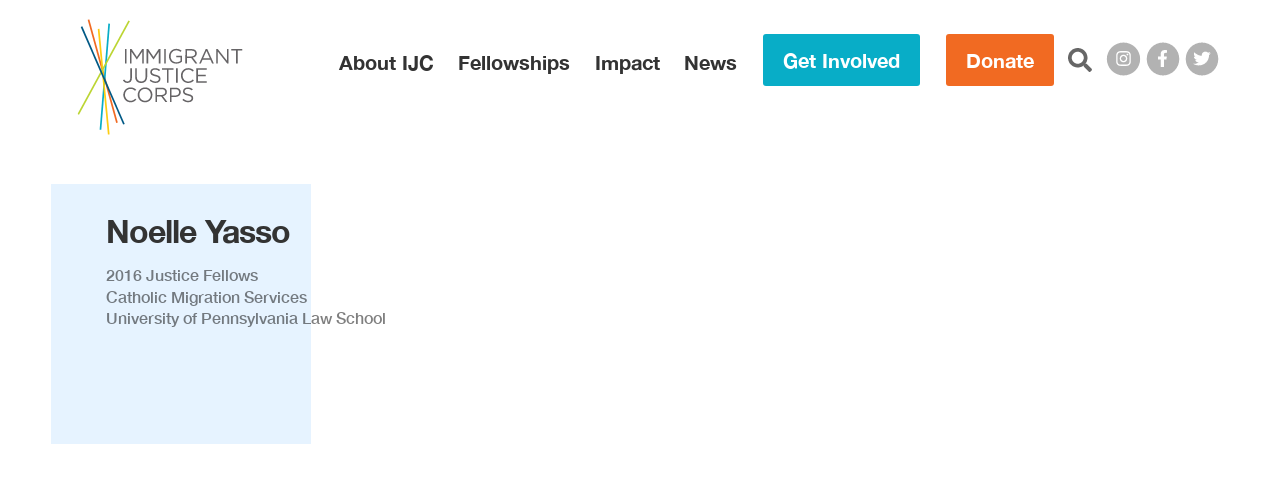

--- FILE ---
content_type: text/html; charset=UTF-8
request_url: https://justicecorps.org/bio/noelle-yasso/
body_size: 15648
content:
<!doctype html>
<html lang="en-US">

<head>
  <meta charset="utf-8">
  <meta http-equiv="x-ua-compatible" content="ie=edge">
  <meta name="viewport" content="width=device-width, initial-scale=1, shrink-to-fit=no">

  <link rel="apple-touch-icon" sizes="180x180"
    href="https://justicecorps.org/favicons/apple-touch-icon.png">
  <link rel="icon" type="image/png" sizes="32x32"
    href="https://justicecorps.org/favicons/favicon-32x32.png">
  <link rel="icon" type="image/png" sizes="16x16"
    href="https://justicecorps.org/favicons/favicon-16x16.png">
  <link rel="manifest"
    href="https://justicecorps.org/site.webmanifest">
  <link rel="mask-icon"
    href="https://justicecorps.org/favicons/safari-pinned-tab.svg"
    color="#08adc7">
  <link rel="shortcut icon"
    href="https://justicecorps.org/favicon.ico">
  <meta name="msapplication-TileColor" content="#ffffff">
  <meta name="msapplication-config"
    content="https://justicecorps.org/browserconfig.xml">
  <meta name="theme-color" content="#f1f1f1">

  <title>Noelle Yasso &#x2d; Immigrant Justice Corps</title>

<!-- The SEO Framework by Sybre Waaijer -->
<meta name="robots" content="max-snippet:-1,max-image-preview:standard,max-video-preview:-1" />
<link rel="canonical" href="https://justicecorps.org/bio/noelle-yasso/" />
<meta property="og:type" content="article" />
<meta property="og:locale" content="en_US" />
<meta property="og:site_name" content="Immigrant Justice Corps" />
<meta property="og:title" content="Noelle Yasso &#x2d; Immigrant Justice Corps" />
<meta property="og:url" content="https://justicecorps.org/bio/noelle-yasso/" />
<meta property="og:image" content="https://justicecorps.org/app/uploads/2020/04/cropped-ijc-favicon.png" />
<meta property="og:image:width" content="512" />
<meta property="og:image:height" content="512" />
<meta property="article:published_time" content="2020-05-31T22:41:19+00:00" />
<meta property="article:modified_time" content="2020-07-01T20:16:42+00:00" />
<meta property="article:publisher" content="https://www.facebook.com/ijcorps" />
<meta name="twitter:card" content="summary_large_image" />
<meta name="twitter:site" content="@IJCorps" />
<meta name="twitter:title" content="Noelle Yasso &#x2d; Immigrant Justice Corps" />
<meta name="twitter:image" content="https://justicecorps.org/app/uploads/2020/04/cropped-ijc-favicon.png" />
<script type="application/ld+json">{"@context":"https://schema.org","@graph":[{"@type":"WebSite","@id":"https://justicecorps.org/#/schema/WebSite","url":"https://justicecorps.org/","name":"Immigrant Justice Corps","description":"Quality counsel changes everything.","inLanguage":"en-US","potentialAction":{"@type":"SearchAction","target":{"@type":"EntryPoint","urlTemplate":"https://justicecorps.org/search/{search_term_string}/"},"query-input":"required name=search_term_string"},"publisher":{"@type":"Organization","@id":"https://justicecorps.org/#/schema/Organization","name":"Immigrant Justice Corps","url":"https://justicecorps.org/","logo":{"@type":"ImageObject","url":"https://justicecorps.org/app/uploads/2020/04/cropped-ijc-favicon.png","contentUrl":"https://justicecorps.org/app/uploads/2020/04/cropped-ijc-favicon.png","width":512,"height":512}}},{"@type":"WebPage","@id":"https://justicecorps.org/bio/noelle-yasso/","url":"https://justicecorps.org/bio/noelle-yasso/","name":"Noelle Yasso &#x2d; Immigrant Justice Corps","inLanguage":"en-US","isPartOf":{"@id":"https://justicecorps.org/#/schema/WebSite"},"breadcrumb":{"@type":"BreadcrumbList","@id":"https://justicecorps.org/#/schema/BreadcrumbList","itemListElement":[{"@type":"ListItem","position":1,"item":"https://justicecorps.org/","name":"Immigrant Justice Corps"},{"@type":"ListItem","position":2,"item":"https://justicecorps.org/people/2016-justice-fellow/","name":"2016 Justice Fellows"},{"@type":"ListItem","position":3,"name":"Noelle Yasso"}]},"potentialAction":{"@type":"ReadAction","target":"https://justicecorps.org/bio/noelle-yasso/"},"datePublished":"2020-05-31T22:41:19+00:00","dateModified":"2020-07-01T20:16:42+00:00"}]}</script>
<!-- / The SEO Framework by Sybre Waaijer | 2.05ms meta | 0.08ms boot -->

<link rel="alternate" title="oEmbed (JSON)" type="application/json+oembed" href="https://justicecorps.org/wp-json/oembed/1.0/embed?url=https%3A%2F%2Fjusticecorps.org%2Fbio%2Fnoelle-yasso%2F" />
<link rel="alternate" title="oEmbed (XML)" type="text/xml+oembed" href="https://justicecorps.org/wp-json/oembed/1.0/embed?url=https%3A%2F%2Fjusticecorps.org%2Fbio%2Fnoelle-yasso%2F&#038;format=xml" />
<style id='wp-img-auto-sizes-contain-inline-css' type='text/css'>
img:is([sizes=auto i],[sizes^="auto," i]){contain-intrinsic-size:3000px 1500px}
/*# sourceURL=wp-img-auto-sizes-contain-inline-css */
</style>
<link rel='stylesheet' id='sage/fonts.css-css' href='https://justicecorps.org/app/themes/philco-ijc/public/styles/fonts.css?id=a4a7fc724c897b8bc12a' type='text/css' media='all' />
<style id='wp-emoji-styles-inline-css' type='text/css'>

	img.wp-smiley, img.emoji {
		display: inline !important;
		border: none !important;
		box-shadow: none !important;
		height: 1em !important;
		width: 1em !important;
		margin: 0 0.07em !important;
		vertical-align: -0.1em !important;
		background: none !important;
		padding: 0 !important;
	}
/*# sourceURL=wp-emoji-styles-inline-css */
</style>
<style id='wp-block-library-inline-css' type='text/css'>
:root{--wp-block-synced-color:#7a00df;--wp-block-synced-color--rgb:122,0,223;--wp-bound-block-color:var(--wp-block-synced-color);--wp-editor-canvas-background:#ddd;--wp-admin-theme-color:#007cba;--wp-admin-theme-color--rgb:0,124,186;--wp-admin-theme-color-darker-10:#006ba1;--wp-admin-theme-color-darker-10--rgb:0,107,160.5;--wp-admin-theme-color-darker-20:#005a87;--wp-admin-theme-color-darker-20--rgb:0,90,135;--wp-admin-border-width-focus:2px}@media (min-resolution:192dpi){:root{--wp-admin-border-width-focus:1.5px}}.wp-element-button{cursor:pointer}:root .has-very-light-gray-background-color{background-color:#eee}:root .has-very-dark-gray-background-color{background-color:#313131}:root .has-very-light-gray-color{color:#eee}:root .has-very-dark-gray-color{color:#313131}:root .has-vivid-green-cyan-to-vivid-cyan-blue-gradient-background{background:linear-gradient(135deg,#00d084,#0693e3)}:root .has-purple-crush-gradient-background{background:linear-gradient(135deg,#34e2e4,#4721fb 50%,#ab1dfe)}:root .has-hazy-dawn-gradient-background{background:linear-gradient(135deg,#faaca8,#dad0ec)}:root .has-subdued-olive-gradient-background{background:linear-gradient(135deg,#fafae1,#67a671)}:root .has-atomic-cream-gradient-background{background:linear-gradient(135deg,#fdd79a,#004a59)}:root .has-nightshade-gradient-background{background:linear-gradient(135deg,#330968,#31cdcf)}:root .has-midnight-gradient-background{background:linear-gradient(135deg,#020381,#2874fc)}:root{--wp--preset--font-size--normal:16px;--wp--preset--font-size--huge:42px}.has-regular-font-size{font-size:1em}.has-larger-font-size{font-size:2.625em}.has-normal-font-size{font-size:var(--wp--preset--font-size--normal)}.has-huge-font-size{font-size:var(--wp--preset--font-size--huge)}.has-text-align-center{text-align:center}.has-text-align-left{text-align:left}.has-text-align-right{text-align:right}.has-fit-text{white-space:nowrap!important}#end-resizable-editor-section{display:none}.aligncenter{clear:both}.items-justified-left{justify-content:flex-start}.items-justified-center{justify-content:center}.items-justified-right{justify-content:flex-end}.items-justified-space-between{justify-content:space-between}.screen-reader-text{border:0;clip-path:inset(50%);height:1px;margin:-1px;overflow:hidden;padding:0;position:absolute;width:1px;word-wrap:normal!important}.screen-reader-text:focus{background-color:#ddd;clip-path:none;color:#444;display:block;font-size:1em;height:auto;left:5px;line-height:normal;padding:15px 23px 14px;text-decoration:none;top:5px;width:auto;z-index:100000}html :where(.has-border-color){border-style:solid}html :where([style*=border-top-color]){border-top-style:solid}html :where([style*=border-right-color]){border-right-style:solid}html :where([style*=border-bottom-color]){border-bottom-style:solid}html :where([style*=border-left-color]){border-left-style:solid}html :where([style*=border-width]){border-style:solid}html :where([style*=border-top-width]){border-top-style:solid}html :where([style*=border-right-width]){border-right-style:solid}html :where([style*=border-bottom-width]){border-bottom-style:solid}html :where([style*=border-left-width]){border-left-style:solid}html :where(img[class*=wp-image-]){height:auto;max-width:100%}:where(figure){margin:0 0 1em}html :where(.is-position-sticky){--wp-admin--admin-bar--position-offset:var(--wp-admin--admin-bar--height,0px)}@media screen and (max-width:600px){html :where(.is-position-sticky){--wp-admin--admin-bar--position-offset:0px}}

/*# sourceURL=wp-block-library-inline-css */
</style><style id='wp-block-heading-inline-css' type='text/css'>
h1:where(.wp-block-heading).has-background,h2:where(.wp-block-heading).has-background,h3:where(.wp-block-heading).has-background,h4:where(.wp-block-heading).has-background,h5:where(.wp-block-heading).has-background,h6:where(.wp-block-heading).has-background{padding:1.25em 2.375em}h1.has-text-align-left[style*=writing-mode]:where([style*=vertical-lr]),h1.has-text-align-right[style*=writing-mode]:where([style*=vertical-rl]),h2.has-text-align-left[style*=writing-mode]:where([style*=vertical-lr]),h2.has-text-align-right[style*=writing-mode]:where([style*=vertical-rl]),h3.has-text-align-left[style*=writing-mode]:where([style*=vertical-lr]),h3.has-text-align-right[style*=writing-mode]:where([style*=vertical-rl]),h4.has-text-align-left[style*=writing-mode]:where([style*=vertical-lr]),h4.has-text-align-right[style*=writing-mode]:where([style*=vertical-rl]),h5.has-text-align-left[style*=writing-mode]:where([style*=vertical-lr]),h5.has-text-align-right[style*=writing-mode]:where([style*=vertical-rl]),h6.has-text-align-left[style*=writing-mode]:where([style*=vertical-lr]),h6.has-text-align-right[style*=writing-mode]:where([style*=vertical-rl]){rotate:180deg}
/*# sourceURL=https://justicecorps.org/wp/wp-includes/blocks/heading/style.min.css */
</style>
<style id='wp-block-image-inline-css' type='text/css'>
.wp-block-image>a,.wp-block-image>figure>a{display:inline-block}.wp-block-image img{box-sizing:border-box;height:auto;max-width:100%;vertical-align:bottom}@media not (prefers-reduced-motion){.wp-block-image img.hide{visibility:hidden}.wp-block-image img.show{animation:show-content-image .4s}}.wp-block-image[style*=border-radius] img,.wp-block-image[style*=border-radius]>a{border-radius:inherit}.wp-block-image.has-custom-border img{box-sizing:border-box}.wp-block-image.aligncenter{text-align:center}.wp-block-image.alignfull>a,.wp-block-image.alignwide>a{width:100%}.wp-block-image.alignfull img,.wp-block-image.alignwide img{height:auto;width:100%}.wp-block-image .aligncenter,.wp-block-image .alignleft,.wp-block-image .alignright,.wp-block-image.aligncenter,.wp-block-image.alignleft,.wp-block-image.alignright{display:table}.wp-block-image .aligncenter>figcaption,.wp-block-image .alignleft>figcaption,.wp-block-image .alignright>figcaption,.wp-block-image.aligncenter>figcaption,.wp-block-image.alignleft>figcaption,.wp-block-image.alignright>figcaption{caption-side:bottom;display:table-caption}.wp-block-image .alignleft{float:left;margin:.5em 1em .5em 0}.wp-block-image .alignright{float:right;margin:.5em 0 .5em 1em}.wp-block-image .aligncenter{margin-left:auto;margin-right:auto}.wp-block-image :where(figcaption){margin-bottom:1em;margin-top:.5em}.wp-block-image.is-style-circle-mask img{border-radius:9999px}@supports ((-webkit-mask-image:none) or (mask-image:none)) or (-webkit-mask-image:none){.wp-block-image.is-style-circle-mask img{border-radius:0;-webkit-mask-image:url('data:image/svg+xml;utf8,<svg viewBox="0 0 100 100" xmlns="http://www.w3.org/2000/svg"><circle cx="50" cy="50" r="50"/></svg>');mask-image:url('data:image/svg+xml;utf8,<svg viewBox="0 0 100 100" xmlns="http://www.w3.org/2000/svg"><circle cx="50" cy="50" r="50"/></svg>');mask-mode:alpha;-webkit-mask-position:center;mask-position:center;-webkit-mask-repeat:no-repeat;mask-repeat:no-repeat;-webkit-mask-size:contain;mask-size:contain}}:root :where(.wp-block-image.is-style-rounded img,.wp-block-image .is-style-rounded img){border-radius:9999px}.wp-block-image figure{margin:0}.wp-lightbox-container{display:flex;flex-direction:column;position:relative}.wp-lightbox-container img{cursor:zoom-in}.wp-lightbox-container img:hover+button{opacity:1}.wp-lightbox-container button{align-items:center;backdrop-filter:blur(16px) saturate(180%);background-color:#5a5a5a40;border:none;border-radius:4px;cursor:zoom-in;display:flex;height:20px;justify-content:center;opacity:0;padding:0;position:absolute;right:16px;text-align:center;top:16px;width:20px;z-index:100}@media not (prefers-reduced-motion){.wp-lightbox-container button{transition:opacity .2s ease}}.wp-lightbox-container button:focus-visible{outline:3px auto #5a5a5a40;outline:3px auto -webkit-focus-ring-color;outline-offset:3px}.wp-lightbox-container button:hover{cursor:pointer;opacity:1}.wp-lightbox-container button:focus{opacity:1}.wp-lightbox-container button:focus,.wp-lightbox-container button:hover,.wp-lightbox-container button:not(:hover):not(:active):not(.has-background){background-color:#5a5a5a40;border:none}.wp-lightbox-overlay{box-sizing:border-box;cursor:zoom-out;height:100vh;left:0;overflow:hidden;position:fixed;top:0;visibility:hidden;width:100%;z-index:100000}.wp-lightbox-overlay .close-button{align-items:center;cursor:pointer;display:flex;justify-content:center;min-height:40px;min-width:40px;padding:0;position:absolute;right:calc(env(safe-area-inset-right) + 16px);top:calc(env(safe-area-inset-top) + 16px);z-index:5000000}.wp-lightbox-overlay .close-button:focus,.wp-lightbox-overlay .close-button:hover,.wp-lightbox-overlay .close-button:not(:hover):not(:active):not(.has-background){background:none;border:none}.wp-lightbox-overlay .lightbox-image-container{height:var(--wp--lightbox-container-height);left:50%;overflow:hidden;position:absolute;top:50%;transform:translate(-50%,-50%);transform-origin:top left;width:var(--wp--lightbox-container-width);z-index:9999999999}.wp-lightbox-overlay .wp-block-image{align-items:center;box-sizing:border-box;display:flex;height:100%;justify-content:center;margin:0;position:relative;transform-origin:0 0;width:100%;z-index:3000000}.wp-lightbox-overlay .wp-block-image img{height:var(--wp--lightbox-image-height);min-height:var(--wp--lightbox-image-height);min-width:var(--wp--lightbox-image-width);width:var(--wp--lightbox-image-width)}.wp-lightbox-overlay .wp-block-image figcaption{display:none}.wp-lightbox-overlay button{background:none;border:none}.wp-lightbox-overlay .scrim{background-color:#fff;height:100%;opacity:.9;position:absolute;width:100%;z-index:2000000}.wp-lightbox-overlay.active{visibility:visible}@media not (prefers-reduced-motion){.wp-lightbox-overlay.active{animation:turn-on-visibility .25s both}.wp-lightbox-overlay.active img{animation:turn-on-visibility .35s both}.wp-lightbox-overlay.show-closing-animation:not(.active){animation:turn-off-visibility .35s both}.wp-lightbox-overlay.show-closing-animation:not(.active) img{animation:turn-off-visibility .25s both}.wp-lightbox-overlay.zoom.active{animation:none;opacity:1;visibility:visible}.wp-lightbox-overlay.zoom.active .lightbox-image-container{animation:lightbox-zoom-in .4s}.wp-lightbox-overlay.zoom.active .lightbox-image-container img{animation:none}.wp-lightbox-overlay.zoom.active .scrim{animation:turn-on-visibility .4s forwards}.wp-lightbox-overlay.zoom.show-closing-animation:not(.active){animation:none}.wp-lightbox-overlay.zoom.show-closing-animation:not(.active) .lightbox-image-container{animation:lightbox-zoom-out .4s}.wp-lightbox-overlay.zoom.show-closing-animation:not(.active) .lightbox-image-container img{animation:none}.wp-lightbox-overlay.zoom.show-closing-animation:not(.active) .scrim{animation:turn-off-visibility .4s forwards}}@keyframes show-content-image{0%{visibility:hidden}99%{visibility:hidden}to{visibility:visible}}@keyframes turn-on-visibility{0%{opacity:0}to{opacity:1}}@keyframes turn-off-visibility{0%{opacity:1;visibility:visible}99%{opacity:0;visibility:visible}to{opacity:0;visibility:hidden}}@keyframes lightbox-zoom-in{0%{transform:translate(calc((-100vw + var(--wp--lightbox-scrollbar-width))/2 + var(--wp--lightbox-initial-left-position)),calc(-50vh + var(--wp--lightbox-initial-top-position))) scale(var(--wp--lightbox-scale))}to{transform:translate(-50%,-50%) scale(1)}}@keyframes lightbox-zoom-out{0%{transform:translate(-50%,-50%) scale(1);visibility:visible}99%{visibility:visible}to{transform:translate(calc((-100vw + var(--wp--lightbox-scrollbar-width))/2 + var(--wp--lightbox-initial-left-position)),calc(-50vh + var(--wp--lightbox-initial-top-position))) scale(var(--wp--lightbox-scale));visibility:hidden}}
/*# sourceURL=https://justicecorps.org/wp/wp-includes/blocks/image/style.min.css */
</style>
<style id='wp-block-columns-inline-css' type='text/css'>
.wp-block-columns{box-sizing:border-box;display:flex;flex-wrap:wrap!important}@media (min-width:782px){.wp-block-columns{flex-wrap:nowrap!important}}.wp-block-columns{align-items:normal!important}.wp-block-columns.are-vertically-aligned-top{align-items:flex-start}.wp-block-columns.are-vertically-aligned-center{align-items:center}.wp-block-columns.are-vertically-aligned-bottom{align-items:flex-end}@media (max-width:781px){.wp-block-columns:not(.is-not-stacked-on-mobile)>.wp-block-column{flex-basis:100%!important}}@media (min-width:782px){.wp-block-columns:not(.is-not-stacked-on-mobile)>.wp-block-column{flex-basis:0;flex-grow:1}.wp-block-columns:not(.is-not-stacked-on-mobile)>.wp-block-column[style*=flex-basis]{flex-grow:0}}.wp-block-columns.is-not-stacked-on-mobile{flex-wrap:nowrap!important}.wp-block-columns.is-not-stacked-on-mobile>.wp-block-column{flex-basis:0;flex-grow:1}.wp-block-columns.is-not-stacked-on-mobile>.wp-block-column[style*=flex-basis]{flex-grow:0}:where(.wp-block-columns){margin-bottom:1.75em}:where(.wp-block-columns.has-background){padding:1.25em 2.375em}.wp-block-column{flex-grow:1;min-width:0;overflow-wrap:break-word;word-break:break-word}.wp-block-column.is-vertically-aligned-top{align-self:flex-start}.wp-block-column.is-vertically-aligned-center{align-self:center}.wp-block-column.is-vertically-aligned-bottom{align-self:flex-end}.wp-block-column.is-vertically-aligned-stretch{align-self:stretch}.wp-block-column.is-vertically-aligned-bottom,.wp-block-column.is-vertically-aligned-center,.wp-block-column.is-vertically-aligned-top{width:100%}
/*# sourceURL=https://justicecorps.org/wp/wp-includes/blocks/columns/style.min.css */
</style>
<style id='wp-block-paragraph-inline-css' type='text/css'>
.is-small-text{font-size:.875em}.is-regular-text{font-size:1em}.is-large-text{font-size:2.25em}.is-larger-text{font-size:3em}.has-drop-cap:not(:focus):first-letter{float:left;font-size:8.4em;font-style:normal;font-weight:100;line-height:.68;margin:.05em .1em 0 0;text-transform:uppercase}body.rtl .has-drop-cap:not(:focus):first-letter{float:none;margin-left:.1em}p.has-drop-cap.has-background{overflow:hidden}:root :where(p.has-background){padding:1.25em 2.375em}:where(p.has-text-color:not(.has-link-color)) a{color:inherit}p.has-text-align-left[style*="writing-mode:vertical-lr"],p.has-text-align-right[style*="writing-mode:vertical-rl"]{rotate:180deg}
/*# sourceURL=https://justicecorps.org/wp/wp-includes/blocks/paragraph/style.min.css */
</style>

<style id='classic-theme-styles-inline-css' type='text/css'>
/*! This file is auto-generated */
.wp-block-button__link{color:#fff;background-color:#32373c;border-radius:9999px;box-shadow:none;text-decoration:none;padding:calc(.667em + 2px) calc(1.333em + 2px);font-size:1.125em}.wp-block-file__button{background:#32373c;color:#fff;text-decoration:none}
/*# sourceURL=/wp-includes/css/classic-themes.min.css */
</style>
<link rel='stylesheet' id='sage/app.css-css' href='https://justicecorps.org/app/themes/philco-ijc/public/styles/app.css?id=30dc14906542864e8970' type='text/css' media='all' />
<script type="text/javascript" src="https://justicecorps.org/wp/wp-includes/js/jquery/jquery.min.js?ver=3.7.1" id="jquery-core-js"></script>
<script type="text/javascript" src="https://justicecorps.org/wp/wp-includes/js/jquery/jquery-migrate.min.js?ver=3.4.1" id="jquery-migrate-js"></script>
<link rel="https://api.w.org/" href="https://justicecorps.org/wp-json/" /><link rel="alternate" title="JSON" type="application/json" href="https://justicecorps.org/wp-json/wp/v2/staff/1635" /><link rel="EditURI" type="application/rsd+xml" title="RSD" href="https://justicecorps.org/wp/xmlrpc.php?rsd" />
<!-- HFCM by 99 Robots - Snippet # 1: GTM-T9NCGP9 -->
<!-- Google Tag Manager -->
<script>(function(w,d,s,l,i){w[l]=w[l]||[];w[l].push({'gtm.start':
new Date().getTime(),event:'gtm.js'});var f=d.getElementsByTagName(s)[0],
j=d.createElement(s),dl=l!='dataLayer'?'&l='+l:'';j.async=true;j.src=
'https://www.googletagmanager.com/gtm.js?id='+i+dl;f.parentNode.insertBefore(j,f);
})(window,document,'script','dataLayer','GTM-T9NCGP9');</script>
<!-- End Google Tag Manager -->
<!-- /end HFCM by 99 Robots -->
<link rel="icon" href="https://justicecorps.org/app/uploads/2020/04/cropped-ijc-favicon-32x32.png" sizes="32x32" />
<link rel="icon" href="https://justicecorps.org/app/uploads/2020/04/cropped-ijc-favicon-192x192.png" sizes="192x192" />
<link rel="apple-touch-icon" href="https://justicecorps.org/app/uploads/2020/04/cropped-ijc-favicon-180x180.png" />
<meta name="msapplication-TileImage" content="https://justicecorps.org/app/uploads/2020/04/cropped-ijc-favicon-270x270.png" />
<link rel='stylesheet' id='wpforms-classic-full-css' href='https://justicecorps.org/app/plugins/wpforms/assets/css/frontend/classic/wpforms-full.min.css?ver=1.9.4.2' type='text/css' media='all' />
</head>

<body class="wp-singular staff-template-default single single-staff postid-1635 wp-embed-responsive wp-theme-philco-ijc noelle-yasso">
    
  <div id="app">
    <header class="relative z-10 nav-wrapper header--white">
  <div class="container relative z-10 lg:pr-6">
          <a
        href="https://justicecorps.org/"
        class="absolute top-0 bg-white bg-no-repeat brand"
      >
        <svg class="max-w-full" version="1.1" id="Layer_1" xmlns="http://www.w3.org/2000/svg" viewBox="0 0 706.7 495.6" xml:space="preserve"><title>Immigrant Justice Corps</title><style>.ijc-logo--st0{fill:#666466} .logo--inverse .ijc-logo--st0{fill:#fff}</style><path class="ijc-logo--st0" d="M203.3 127.8h7v61.8h-7v-61.8zM224.7 127.8h7.1l22.5 33.7 22.5-33.7h7.1v61.8h-7v-50l-22.5 33.1h-.4l-22.5-33v49.9h-6.8v-61.8zM295.9 127.8h7.1l22.5 33.7 22.5-33.7h7.1v61.8h-7v-50l-22.5 33.1h-.4l-22.5-33v49.9h-6.8v-61.8zM371.3 127.8h7v61.8h-7v-61.8zM391.8 158.9v-.2c0-16.9 12.4-31.9 31-31.9 10.4 0 16.9 3 23 8.2l-4.5 5.3c-4.8-4.1-10.1-7.1-18.8-7.1-13.7 0-23.5 11.6-23.5 25.3v.2c0 14.7 9.4 25.7 24.5 25.7 7.1 0 13.6-2.7 17.8-6.2v-15.4h-18.8v-6.3H448v24.6c-5.7 5.1-14.4 9.4-24.8 9.4-19.4.1-31.4-14-31.4-31.6zM462.1 127.8h26.6c7.6 0 13.7 2.3 17.6 6.2 3 3 4.8 7.3 4.8 12.2v.2c0 10.2-7.1 16.2-16.8 18l19 25.2h-8.6l-17.9-24H469v24h-7l.1-61.8zm25.9 31.5c9.3 0 15.9-4.8 15.9-12.7v-.2c0-7.6-5.8-12.2-15.8-12.2H469v25.1h19zM549.3 127.4h6.5l28.2 62.2h-7.5l-7.2-16.3h-33.6l-7.3 16.3h-7.2l28.1-62.2zm17.2 39.6l-14-31.5-14.1 31.5h28.1zM594.5 127.8h6.5l38.9 49.5v-49.5h6.8v61.8h-5.6l-39.9-50.7v50.6h-6.8v-61.7zM678.9 134.2h-20.7v-6.4h48.5v6.4H686v55.3h-7.1v-55.3zM194.7 262.3l5-4.3c3.8 5.7 7.7 8.8 14.1 8.8 7 0 12.1-5 12.1-14.8v-41.4h7.1v41.3c0 7.2-2.1 12.7-5.6 16.2-3.4 3.4-8.1 5.1-13.6 5.1-9.3 0-15.2-4.6-19.1-10.9zM246.9 246.5v-35.9h7V246c0 13.3 7.1 20.8 18.9 20.8 11.4 0 18.6-6.9 18.6-20.4v-35.9h7V246c0 18-10.3 27.4-25.8 27.4-15.3-.1-25.7-9.4-25.7-26.9zM309.1 263.3l4.3-5.1c6.4 5.8 12.6 8.7 21.2 8.7 8.3 0 13.8-4.4 13.8-10.5v-.2c0-5.7-3.1-9-16.1-11.7-14.2-3.1-20.7-7.7-20.7-17.8v-.2c0-9.7 8.6-16.9 20.3-16.9 9 0 15.4 2.6 21.7 7.6l-4.1 5.4c-5.7-4.7-11.5-6.7-17.8-6.7-8 0-13.1 4.4-13.1 10v.2c0 5.8 3.2 9.1 16.8 12 13.8 3 20.1 8 20.1 17.5v.2c0 10.6-8.8 17.5-21.1 17.5-9.9-.1-17.9-3.3-25.3-10zM382.9 217h-20.7v-6.4h48.5v6.4H390v55.3h-7l-.1-55.3zM422.4 210.6h7v61.8h-7v-61.8zM443 241.6v-.2c0-17.5 13.1-31.9 31.2-31.9 11.2 0 17.9 4 24.1 9.8l-4.8 5.1c-5.2-4.9-11-8.5-19.4-8.5-13.7 0-23.9 11.1-23.9 25.3v.2c0 14.3 10.3 25.5 23.9 25.5 8.5 0 14-3.3 20-8.9l4.6 4.5c-6.4 6.5-13.5 10.9-24.7 10.9-17.9 0-31-14-31-31.8zM509.1 210.6h44.6v6.4H516v21h33.7v6.4H516V266h38.1v6.4H509v-61.8zM196.2 324.4v-.2c0-17.5 13.1-31.9 31.2-31.9 11.2 0 17.9 4 24.1 9.8l-4.8 5.1c-5.2-4.9-11-8.5-19.4-8.5-13.7 0-23.9 11.1-23.9 25.3v.2c0 14.3 10.3 25.5 23.9 25.5 8.5 0 14-3.3 19.9-8.9l4.6 4.5c-6.4 6.5-13.5 10.9-24.7 10.9-17.8 0-30.9-14.1-30.9-31.8zM257.9 324.4v-.2c0-17 12.8-31.9 31.6-31.9s31.4 14.7 31.4 31.8c.1.1.1.1 0 .2 0 17-12.8 31.9-31.6 31.9s-31.4-14.8-31.4-31.8zm55.7 0v-.2c0-14-10.2-25.5-24.4-25.5-14.1 0-24.2 11.3-24.2 25.3v.2c0 14 10.2 25.5 24.4 25.5s24.2-11.3 24.2-25.3zM333.9 293.3h26.6c7.6 0 13.7 2.3 17.6 6.2 3 3 4.8 7.3 4.8 12.2v.2c0 10.2-7.1 16.2-16.8 18l19 25.2h-8.6l-17.9-24h-17.7v24h-7v-61.8zm26 31.5c9.3 0 15.9-4.8 15.9-12.7v-.1c0-7.6-5.8-12.2-15.8-12.2h-19.1v25.1l19-.1zM396 293.3h23.1c13.9 0 23.1 7.4 23.1 19.6v.2c0 13.3-11.1 20.2-24.3 20.2h-15v21.8h-7v-61.8zm22.3 33.7c10.2 0 16.9-5.5 16.9-13.6v-.2c0-8.8-6.6-13.4-16.6-13.4H403V327h15.3zM449.2 346.1l4.3-5.1c6.4 5.8 12.6 8.7 21.2 8.7 8.3 0 13.8-4.4 13.8-10.5v-.2c0-5.7-3.1-9-16.1-11.7-14.2-3.1-20.7-7.7-20.7-17.8v-.2c0-9.7 8.6-16.9 20.3-16.9 9 0 15.4 2.6 21.7 7.6l-4.1 5.4c-5.7-4.7-11.5-6.7-17.8-6.7-8 0-13.1 4.4-13.1 10v.2c0 5.8 3.2 9.1 16.8 12 13.8 3 20.1 8 20.1 17.5v.2c0 10.6-8.8 17.5-21.1 17.5-9.9-.1-17.9-3.4-25.3-10z"/><path transform="rotate(-15.42 108.07 222.232)" fill="#f16a22" d="M104.4-7.3h7.3v459.1h-7.3z"/><path transform="matrix(.0816 -.9967 .9967 .0816 -138.194 342.924)" fill="#08adc7" d="M-111.4 242.8h456.8v7.3h-456.8z"/><path transform="rotate(-5.474 112.17 268.103) scale(.99996)" fill="#fdcd11" d="M108.5 39.9h7.3v456.4h-7.3z"/><path transform="rotate(-61.477 112.171 207.572)" fill="#bcd533" d="M-116 203.9h456.4v7.3H-116z"/><path transform="rotate(-23.473 108.022 240.996)" fill="#005985" d="M104.4 12.8h7.3v456.4h-7.3z"/></svg>      </a>
    
    <nav
      class="flex items-center justify-end p-0 nav"
      aria-labelledby="main-menu-label"
    >
      <ul class="relative flex items-center justify-end nav-items">
        <li class="hidden lg:block">
          <h2
            class="sr-only"
            id="main-menu-label"
          >Main Menu</h2>
          <ul
            class="main-nav-cats"
            role="navigation"
          >
                          <li class="inline-block font-bold whitespace-no-wrap has-children">
                <a
                  class="block text-gray-900 cursor-pointer nav-cat hover:text-gray-900"
                  data-menu-id="96"
                  href="#1"
                >About IJC</a>
              </li>
                          <li class="inline-block font-bold whitespace-no-wrap has-children">
                <a
                  class="block text-gray-900 cursor-pointer nav-cat hover:text-gray-900"
                  data-menu-id="97"
                  href="#1"
                >Fellowships</a>
              </li>
                          <li class="inline-block font-bold whitespace-no-wrap has-children">
                <a
                  class="block text-gray-900 cursor-pointer nav-cat hover:text-gray-900"
                  data-menu-id="98"
                  href="#1"
                >Impact</a>
              </li>
                          <li class="inline-block font-bold whitespace-no-wrap has-children">
                <a
                  class="block text-gray-900 cursor-pointer nav-cat hover:text-gray-900"
                  data-menu-id="99"
                  href="#1"
                >News</a>
              </li>
                      </ul>
        </li>

                  <li class="hidden lg:block">
            <a
  class="button md secondary"
  href="https://justicecorps.org/get-involved/"
  target=""
>
  Get Involved
  
</a>
          </li>
        
                  <li class="hidden lg:block">
            <a
  class="button md primary"
  href="https://donate.justicecorps.org/give/255441/#!/donation/checkout"
  target="_blank"
>
  Donate
  
</a>
          </li>
        
        <li
          id="search"
          class="hidden search lg:block"
        >
          <a
            class="ml-0"
            href="https://justicecorps.org/search/"
          >
            <span class="sr-only">Search this site:</span>
            <i class="fas fa-search"></i>
          </a>
        </li>

                              <li class="hidden leading-none lg:block">
              <a
                class="inline-block mb-0 text-sm share"
                href="https://www.instagram.com/ijcorps/"
                target="instagram"
                rel="noopener noreferrer"
              >
                <span class="fa-stack">
                  <i class="fas fa-circle fa-stack-2x"></i>
                  <i class="fab fa-instagram fa-stack-1x fa-inverse"></i>
                </span>
              </a>
            </li>
                      <li class="hidden leading-none lg:block">
              <a
                class="inline-block mb-0 text-sm share"
                href="https://www.facebook.com/ijcorps/"
                target="facebook-f"
                rel="noopener noreferrer"
              >
                <span class="fa-stack">
                  <i class="fas fa-circle fa-stack-2x"></i>
                  <i class="fab fa-facebook-f fa-stack-1x fa-inverse"></i>
                </span>
              </a>
            </li>
                      <li class="hidden leading-none lg:block">
              <a
                class="inline-block mb-0 text-sm share"
                href="https://twitter.com/IJCorps"
                target="twitter"
                rel="noopener noreferrer"
              >
                <span class="fa-stack">
                  <i class="fas fa-circle fa-stack-2x"></i>
                  <i class="fab fa-twitter fa-stack-1x fa-inverse"></i>
                </span>
              </a>
            </li>
                  
        <li class="ml-3 lg:hidden">
          <button
            class="appearance-none nav-cat"
            mobile-nav-toggle
          >
            <svg
              class="w-10 h-10 fill-current"
              viewBox="0 0 20 20"
              xmlns="http://www.w3.org/2000/svg"
            >
              <title>Main Menu</title>
              <path d="M0 3h20v2H0V3zm0 6h20v2H0V9zm0 6h20v2H0v-2z" />
            </svg>
          </button>
        </li>
      </ul>
    </nav>
  </div>
  <nav
    class="relative"
    id="react-navigation-desktop"
  ></nav>
</header>
<nav
  id="react-navigation-mobile"
  class=""
></nav>

<main class="relative z-0 main">
            <article class="post-1635 staff type-staff status-publish hentry staff_departments-2016-justice-fellow staff_education-university-of-pennsylvania-law-school staff_organizations-catholic-migration-services">
  <div class="ijc-mod-28">
  <div class="container">
    <div class="row">
      <div class="order-2 w-full md:w-5/12">
        <div class="image">
                  </div>
      </div>
      <div class="w-full md:w-7/12 md:mt-16">
        <div class="row no-indent">
          <div class="w-full">
            <div class="section-header color-block">
              <h1 class="h3">Noelle Yasso</h1>

              
                              <h5 class="font-normal">
                  <a href="https://justicecorps.org/people/2016-justice-fellow/">2016 Justice Fellows</a>
                </h5>
              
                              <h5 class="font-normal">
                  <a href="https://justicecorps.org/organization/catholic-migration-services/">Catholic Migration Services</a>
                </h5>
              
                              <h5 class="font-normal">
                  <a href="https://justicecorps.org/institution/university-of-pennsylvania-law-school/">University of Pennsylvania Law School</a>
                </h5>
                          </div>
          </div>
        </div>
              </div>
    </div>
    <div class="row no-indent">
      <div class="w-full">
        <div class="ijc-mod-12">
  <h5>Related</h5>

      <a
      class="item"
      href="https://justicecorps.org/news/fellow-spotlight-hannah-strauss/"
      target=""
    >
      <div class="relative image -z-1">
        <picture class="absolute inset-0 object-cover">
  <source media="(min-width: 1600px)" data-srcset="https://justicecorps.org/app/uploads/2021/11/Laina-Hanna-Strauss-Quote-template-2-928x777.png" height="777" width="928" />
  <source media="(min-width: 1536px)" data-srcset="https://justicecorps.org/app/uploads/2021/11/Laina-Hanna-Strauss-Quote-template-2-768x643.png" height="643" width="768" />
  <source media="(min-width: 1280px)" data-srcset="https://justicecorps.org/app/uploads/2021/11/Laina-Hanna-Strauss-Quote-template-2-736x616.png" height="616" width="736" />
  <source media="(min-width: 1024px)" data-srcset="https://justicecorps.org/app/uploads/2021/11/Laina-Hanna-Strauss-Quote-template-2-608x509.png" height="509" width="608" />
  <source media="(min-width: 768px)" data-srcset="https://justicecorps.org/app/uploads/2021/11/Laina-Hanna-Strauss-Quote-template-2-480x402.png" height="402" width="480" />
  <source media="(min-width: 640px)" data-srcset="https://justicecorps.org/app/uploads/2021/11/Laina-Hanna-Strauss-Quote-template-2-736x616.png" height="616" width="736" />
  <source data-srcset="https://justicecorps.org/app/uploads/2021/11/Laina-Hanna-Strauss-Quote-template-2-608x509.png" height="509" width="608" />
  <img src="[data-uri]" class="lazyload" />
</picture>

      </div>
      <div class="info">
        <div class="title">Fellow Spotlight: Hannah Strauss</div>
      </div>
    </a>
      <a
      class="item"
      href="https://justicecorps.org/news/immigrant-justice-the-asylum-process-from-the-front-lines/"
      target=""
    >
      <div class="relative image -z-1">
              </div>
      <div class="info">
        <div class="title">Immigrant Justice: The asylum process from the front lines</div>
      </div>
    </a>
  </div>
      </div>
    </div>
  </div>
</div>
</article>
  </main>

<footer class="ijc-mod-19">
  <div class="container">
          <div class="donate-bar">
        <div>
          <a
  class="button lg primary"
  href="https://donate.justicecorps.org/give/255441/#!/donation/checkout"
  target="_blank"
>
  Donate
  
</a>
        </div>
        <div class="message">
          Quality counsel changes everything. Help us stand up for what's right.
        </div>
      </div>
        <div class="row no-indent">
      <div class="w-1/3">
        <div class="ijc-mod-09">
          <div class="flex flex-row items-center leading-none">
            <div class="header">Follow:</div>
                                          <a
                  class="inline-block mb-0 mr-0 share text-blue-250 hover:text-blue-200"
                  href="https://www.instagram.com/ijcorps/"
                  target="instagram"
                  rel="noopener noreferrer"
                >
                  <span class="fa-stack">
                    <i class="fas fa-circle fa-stack-2x"></i>
                    <i class="fab fa-instagram fa-stack-1x text-blue-900"></i>
                  </span>
                </a>
                              <a
                  class="inline-block mb-0 mr-0 share text-blue-250 hover:text-blue-200"
                  href="https://www.facebook.com/ijcorps/"
                  target="facebook-f"
                  rel="noopener noreferrer"
                >
                  <span class="fa-stack">
                    <i class="fas fa-circle fa-stack-2x"></i>
                    <i class="fab fa-facebook-f fa-stack-1x text-blue-900"></i>
                  </span>
                </a>
                              <a
                  class="inline-block mb-0 mr-0 share text-blue-250 hover:text-blue-200"
                  href="https://twitter.com/IJCorps"
                  target="twitter"
                  rel="noopener noreferrer"
                >
                  <span class="fa-stack">
                    <i class="fas fa-circle fa-stack-2x"></i>
                    <i class="fab fa-twitter fa-stack-1x text-blue-900"></i>
                  </span>
                </a>
                                    </div>
        </div>
        <div class="text-xs subscribe">
                      <div class="wpforms-container wpforms-container-full" id="wpforms-1228"><form id="wpforms-form-1228" class="wpforms-validate wpforms-form" data-formid="1228" method="post" enctype="multipart/form-data" action="/bio/noelle-yasso/" data-token="6fc12c9b6876e3979b62ad31bab1e2c4" data-token-time="1765264446"><noscript class="wpforms-error-noscript">Please enable JavaScript in your browser to complete this form.</noscript><div class="wpforms-field-container"><div id="wpforms-1228-field_1-container" class="wpforms-field wpforms-field-email" data-field-id="1"><label class="wpforms-field-label wpforms-label-hide" for="wpforms-1228-field_1">Email <span class="wpforms-required-label">*</span></label><input type="email" id="wpforms-1228-field_1" class="wpforms-field-large wpforms-field-required" name="wpforms[fields][1]" placeholder="Email Address *" spellcheck="false" required></div></div><!-- .wpforms-field-container --><div class="wpforms-field wpforms-field-hp"><label for="wpforms-1228-field-hp" class="wpforms-field-label">Name</label><input type="text" name="wpforms[hp]" id="wpforms-1228-field-hp" class="wpforms-field-medium"></div><div class="wpforms-submit-container" ><input type="hidden" name="wpforms[id]" value="1228"><input type="hidden" name="page_title" value="Noelle Yasso"><input type="hidden" name="page_url" value="https://justicecorps.org/bio/noelle-yasso/"><input type="hidden" name="url_referer" value=""><input type="hidden" name="page_id" value="1635"><input type="hidden" name="wpforms[post_id]" value="1635"><button type="submit" name="wpforms[submit]" id="wpforms-submit-1228" class="wpforms-submit" data-alt-text="Sending..." data-submit-text="Subscribe" aria-live="assertive" value="wpforms-submit">Subscribe</button></div></form></div>  <!-- .wpforms-container -->                  </div>
        <div class="flex flex-row flex-wrap links">
                      <a
              class="w-full md:w-1/2"
              href="https://justicecorps.org/get-involved/"
              target=""
            >
              Get Involved
            </a>
                      <a
              class="w-full md:w-1/2"
              href="https://justicecorps.org/contact/"
              target=""
            >
              Contact Us
            </a>
                      <a
              class="w-full md:w-1/2"
              href="https://justicecorps.org/meet-the-fellows/"
              target=""
            >
              Meet the Fellows
            </a>
                      <a
              class="w-full md:w-1/2"
              href="https://justicecorps.org/careers/"
              target=""
            >
              Careers
            </a>
                      <a
              class="w-full md:w-1/2"
              href="https://justicecorps.org/terms-of-use/"
              target=""
            >
              Terms of Use
            </a>
                      <a
              class="w-full md:w-1/2"
              href="https://justicecorps.org/payment-terms-conditions/"
              target=""
            >
              Payment Terms &#038; Conditions
            </a>
                      <a
              class="w-full md:w-1/2"
              href="https://justicecorps.org/sms-terms-and-usage-policy/"
              target=""
            >
              SMS Terms and Usage Policy
            </a>
                      <a
              class="w-full md:w-1/2"
              href="https://justicecorps.org/sms-text-message-privacy-policy/"
              target=""
            >
              SMS Text Message Privacy Policy
            </a>
                  </div>
      </div>
      <div class="w-1/3">
        <a
          class="brand"
          href="https://justicecorps.org/"
        >
          <svg class="w-48 my-5 logo--inverse" version="1.1" id="Layer_1" xmlns="http://www.w3.org/2000/svg" viewBox="0 0 706.7 495.6" xml:space="preserve"><title>Immigrant Justice Corps</title><style>.ijc-logo--st0{fill:#666466} .logo--inverse .ijc-logo--st0{fill:#fff}</style><path class="ijc-logo--st0" d="M203.3 127.8h7v61.8h-7v-61.8zM224.7 127.8h7.1l22.5 33.7 22.5-33.7h7.1v61.8h-7v-50l-22.5 33.1h-.4l-22.5-33v49.9h-6.8v-61.8zM295.9 127.8h7.1l22.5 33.7 22.5-33.7h7.1v61.8h-7v-50l-22.5 33.1h-.4l-22.5-33v49.9h-6.8v-61.8zM371.3 127.8h7v61.8h-7v-61.8zM391.8 158.9v-.2c0-16.9 12.4-31.9 31-31.9 10.4 0 16.9 3 23 8.2l-4.5 5.3c-4.8-4.1-10.1-7.1-18.8-7.1-13.7 0-23.5 11.6-23.5 25.3v.2c0 14.7 9.4 25.7 24.5 25.7 7.1 0 13.6-2.7 17.8-6.2v-15.4h-18.8v-6.3H448v24.6c-5.7 5.1-14.4 9.4-24.8 9.4-19.4.1-31.4-14-31.4-31.6zM462.1 127.8h26.6c7.6 0 13.7 2.3 17.6 6.2 3 3 4.8 7.3 4.8 12.2v.2c0 10.2-7.1 16.2-16.8 18l19 25.2h-8.6l-17.9-24H469v24h-7l.1-61.8zm25.9 31.5c9.3 0 15.9-4.8 15.9-12.7v-.2c0-7.6-5.8-12.2-15.8-12.2H469v25.1h19zM549.3 127.4h6.5l28.2 62.2h-7.5l-7.2-16.3h-33.6l-7.3 16.3h-7.2l28.1-62.2zm17.2 39.6l-14-31.5-14.1 31.5h28.1zM594.5 127.8h6.5l38.9 49.5v-49.5h6.8v61.8h-5.6l-39.9-50.7v50.6h-6.8v-61.7zM678.9 134.2h-20.7v-6.4h48.5v6.4H686v55.3h-7.1v-55.3zM194.7 262.3l5-4.3c3.8 5.7 7.7 8.8 14.1 8.8 7 0 12.1-5 12.1-14.8v-41.4h7.1v41.3c0 7.2-2.1 12.7-5.6 16.2-3.4 3.4-8.1 5.1-13.6 5.1-9.3 0-15.2-4.6-19.1-10.9zM246.9 246.5v-35.9h7V246c0 13.3 7.1 20.8 18.9 20.8 11.4 0 18.6-6.9 18.6-20.4v-35.9h7V246c0 18-10.3 27.4-25.8 27.4-15.3-.1-25.7-9.4-25.7-26.9zM309.1 263.3l4.3-5.1c6.4 5.8 12.6 8.7 21.2 8.7 8.3 0 13.8-4.4 13.8-10.5v-.2c0-5.7-3.1-9-16.1-11.7-14.2-3.1-20.7-7.7-20.7-17.8v-.2c0-9.7 8.6-16.9 20.3-16.9 9 0 15.4 2.6 21.7 7.6l-4.1 5.4c-5.7-4.7-11.5-6.7-17.8-6.7-8 0-13.1 4.4-13.1 10v.2c0 5.8 3.2 9.1 16.8 12 13.8 3 20.1 8 20.1 17.5v.2c0 10.6-8.8 17.5-21.1 17.5-9.9-.1-17.9-3.3-25.3-10zM382.9 217h-20.7v-6.4h48.5v6.4H390v55.3h-7l-.1-55.3zM422.4 210.6h7v61.8h-7v-61.8zM443 241.6v-.2c0-17.5 13.1-31.9 31.2-31.9 11.2 0 17.9 4 24.1 9.8l-4.8 5.1c-5.2-4.9-11-8.5-19.4-8.5-13.7 0-23.9 11.1-23.9 25.3v.2c0 14.3 10.3 25.5 23.9 25.5 8.5 0 14-3.3 20-8.9l4.6 4.5c-6.4 6.5-13.5 10.9-24.7 10.9-17.9 0-31-14-31-31.8zM509.1 210.6h44.6v6.4H516v21h33.7v6.4H516V266h38.1v6.4H509v-61.8zM196.2 324.4v-.2c0-17.5 13.1-31.9 31.2-31.9 11.2 0 17.9 4 24.1 9.8l-4.8 5.1c-5.2-4.9-11-8.5-19.4-8.5-13.7 0-23.9 11.1-23.9 25.3v.2c0 14.3 10.3 25.5 23.9 25.5 8.5 0 14-3.3 19.9-8.9l4.6 4.5c-6.4 6.5-13.5 10.9-24.7 10.9-17.8 0-30.9-14.1-30.9-31.8zM257.9 324.4v-.2c0-17 12.8-31.9 31.6-31.9s31.4 14.7 31.4 31.8c.1.1.1.1 0 .2 0 17-12.8 31.9-31.6 31.9s-31.4-14.8-31.4-31.8zm55.7 0v-.2c0-14-10.2-25.5-24.4-25.5-14.1 0-24.2 11.3-24.2 25.3v.2c0 14 10.2 25.5 24.4 25.5s24.2-11.3 24.2-25.3zM333.9 293.3h26.6c7.6 0 13.7 2.3 17.6 6.2 3 3 4.8 7.3 4.8 12.2v.2c0 10.2-7.1 16.2-16.8 18l19 25.2h-8.6l-17.9-24h-17.7v24h-7v-61.8zm26 31.5c9.3 0 15.9-4.8 15.9-12.7v-.1c0-7.6-5.8-12.2-15.8-12.2h-19.1v25.1l19-.1zM396 293.3h23.1c13.9 0 23.1 7.4 23.1 19.6v.2c0 13.3-11.1 20.2-24.3 20.2h-15v21.8h-7v-61.8zm22.3 33.7c10.2 0 16.9-5.5 16.9-13.6v-.2c0-8.8-6.6-13.4-16.6-13.4H403V327h15.3zM449.2 346.1l4.3-5.1c6.4 5.8 12.6 8.7 21.2 8.7 8.3 0 13.8-4.4 13.8-10.5v-.2c0-5.7-3.1-9-16.1-11.7-14.2-3.1-20.7-7.7-20.7-17.8v-.2c0-9.7 8.6-16.9 20.3-16.9 9 0 15.4 2.6 21.7 7.6l-4.1 5.4c-5.7-4.7-11.5-6.7-17.8-6.7-8 0-13.1 4.4-13.1 10v.2c0 5.8 3.2 9.1 16.8 12 13.8 3 20.1 8 20.1 17.5v.2c0 10.6-8.8 17.5-21.1 17.5-9.9-.1-17.9-3.4-25.3-10z"/><path transform="rotate(-15.42 108.07 222.232)" fill="#f16a22" d="M104.4-7.3h7.3v459.1h-7.3z"/><path transform="matrix(.0816 -.9967 .9967 .0816 -138.194 342.924)" fill="#08adc7" d="M-111.4 242.8h456.8v7.3h-456.8z"/><path transform="rotate(-5.474 112.17 268.103) scale(.99996)" fill="#fdcd11" d="M108.5 39.9h7.3v456.4h-7.3z"/><path transform="rotate(-61.477 112.171 207.572)" fill="#bcd533" d="M-116 203.9h456.4v7.3H-116z"/><path transform="rotate(-23.473 108.022 240.996)" fill="#005985" d="M104.4 12.8h7.3v456.4h-7.3z"/></svg>        </a>
        <div class="address">
          <span>
            17 Battery Place, Suite 331<br />
New York, NY 10004
          </span>
        </div>
        <div class="legal">
          <span>
            &copy; 2025 Immigrant Justice Corps<br>
            All rights reserved<br>
            <a href="https://justicecorps.org/privacy-policy/">Privacy Policy</a>
          </span>
        </div>
      </div>
    </div>
  </div>
</footer>

  <div
  class="hidden"
  id="modal__autoload"
  data-modal="autoload"
  data-modal-id="3076"
  data-modal-delay="8"
>
  <div class="wp-block-columns are-vertically-aligned-center">
<div class="wp-block-column is-vertically-aligned-center" style="flex-basis:66.66%"><div class="wp-block-heading heading-level-4">
<h4 class="wp-block-heading">Join our email list to receive the latest updates from IJC!</h4>
</div>

<div class="wpforms-container wpforms-container-full wpforms-block" id="wpforms-1228"><form id="wpforms-form-1228" class="wpforms-validate wpforms-form" data-formid="1228" method="post" enctype="multipart/form-data" action="/bio/noelle-yasso/" data-token="6fc12c9b6876e3979b62ad31bab1e2c4" data-token-time="1765264446"><noscript class="wpforms-error-noscript">Please enable JavaScript in your browser to complete this form.</noscript><div class="wpforms-field-container"><div id="wpforms-1228-field_1-container" class="wpforms-field wpforms-field-email" data-field-id="1"><label class="wpforms-field-label wpforms-label-hide" for="wpforms-1228-field_1">Email <span class="wpforms-required-label">*</span></label><input type="email" id="wpforms-1228-field_1" class="wpforms-field-large wpforms-field-required" name="wpforms[fields][1]" placeholder="Email Address *" spellcheck="false" required></div></div><!-- .wpforms-field-container --><div class="wpforms-field wpforms-field-hp"><label for="wpforms-1228-field-hp" class="wpforms-field-label">Comment</label><input type="text" name="wpforms[hp]" id="wpforms-1228-field-hp" class="wpforms-field-medium"></div><div class="wpforms-submit-container" ><input type="hidden" name="wpforms[id]" value="1228"><input type="hidden" name="page_title" value="Noelle Yasso"><input type="hidden" name="page_url" value="https://justicecorps.org/bio/noelle-yasso/"><input type="hidden" name="url_referer" value=""><input type="hidden" name="page_id" value="1635"><input type="hidden" name="wpforms[post_id]" value="1635"><button type="submit" name="wpforms[submit]" id="wpforms-submit-1228" class="wpforms-submit" data-alt-text="Sending..." data-submit-text="Subscribe" aria-live="assertive" value="wpforms-submit">Subscribe</button></div></form></div>  <!-- .wpforms-container --></div>



<div class="wp-block-column is-vertically-aligned-center" style="flex-basis:70%">
<figure class="wp-block-image size-large"><img loading="lazy" decoding="async" width="833" height="1024" src="https://justicecorps.org/app/uploads/2020/10/IJC-Because_crop_danyeli-833x1024.jpg" alt="" class="wp-image-3067" srcset="https://justicecorps.org/app/uploads/2020/10/IJC-Because_crop_danyeli-833x1024.jpg 833w, https://justicecorps.org/app/uploads/2020/10/IJC-Because_crop_danyeli-244x300.jpg 244w, https://justicecorps.org/app/uploads/2020/10/IJC-Because_crop_danyeli-768x945.jpg 768w, https://justicecorps.org/app/uploads/2020/10/IJC-Because_crop_danyeli-400x492.jpg 400w, https://justicecorps.org/app/uploads/2020/10/IJC-Because_crop_danyeli-800x984.jpg 800w, https://justicecorps.org/app/uploads/2020/10/IJC-Because_crop_danyeli-1200x1476.jpg 1200w, https://justicecorps.org/app/uploads/2020/10/IJC-Because_crop_danyeli-1600x1968.jpg 1600w" sizes="auto, (max-width: 640px) 100vw, 50vw" /></figure>
</div>
</div>



<p></p>
</div>
  </div>

  <script type="speculationrules">
{"prefetch":[{"source":"document","where":{"and":[{"href_matches":"/*"},{"not":{"href_matches":["/wp/wp-*.php","/wp/wp-admin/*","/app/uploads/*","/app/*","/app/plugins/*","/app/themes/philco-ijc/*","/*\\?(.+)"]}},{"not":{"selector_matches":"a[rel~=\"nofollow\"]"}},{"not":{"selector_matches":".no-prefetch, .no-prefetch a"}}]},"eagerness":"conservative"}]}
</script>
<!-- HFCM by 99 Robots - Snippet # 2: GTM-T9NCGP9 (noscript) -->
<!-- Google Tag Manager (noscript) -->
<noscript><iframe src="https://www.googletagmanager.com/ns.html?id=GTM-T9NCGP9"
height="0" width="0" style="display:none;visibility:hidden"></iframe></noscript>
<!-- End Google Tag Manager (noscript) -->
<!-- /end HFCM by 99 Robots -->
<!-- HFCM by 99 Robots - Snippet # 3: MailChimp verification -->
<script id="mcjs">!function(c,h,i,m,p){m=c.createElement(h),p=c.getElementsByTagName(h)[0],m.async=1,m.src=i,p.parentNode.insertBefore(m,p)}(document,"script","https://chimpstatic.com/mcjs-connected/js/users/c3f3530946bc5e365802fbbf0/92284c668e7f0cc6e97296fff.js");</script>
<!-- /end HFCM by 99 Robots -->
<script type="text/javascript" id="sage/vendor.js-js-before">
/* <![CDATA[ */
!function(e){function r(r){for(var n,l,f=r[0],i=r[1],a=r[2],c=0,s=[];c<f.length;c++)l=f[c],Object.prototype.hasOwnProperty.call(o,l)&&o[l]&&s.push(o[l][0]),o[l]=0;for(n in i)Object.prototype.hasOwnProperty.call(i,n)&&(e[n]=i[n]);for(p&&p(r);s.length;)s.shift()();return u.push.apply(u,a||[]),t()}function t(){for(var e,r=0;r<u.length;r++){for(var t=u[r],n=!0,f=1;f<t.length;f++){var i=t[f];0!==o[i]&&(n=!1)}n&&(u.splice(r--,1),e=l(l.s=t[0]))}return e}var n={},o={0:0},u=[];function l(r){if(n[r])return n[r].exports;var t=n[r]={i:r,l:!1,exports:{}};return e[r].call(t.exports,t,t.exports,l),t.l=!0,t.exports}l.m=e,l.c=n,l.d=function(e,r,t){l.o(e,r)||Object.defineProperty(e,r,{enumerable:!0,get:t})},l.r=function(e){"undefined"!=typeof Symbol&&Symbol.toStringTag&&Object.defineProperty(e,Symbol.toStringTag,{value:"Module"}),Object.defineProperty(e,"__esModule",{value:!0})},l.t=function(e,r){if(1&r&&(e=l(e)),8&r)return e;if(4&r&&"object"==typeof e&&e&&e.__esModule)return e;var t=Object.create(null);if(l.r(t),Object.defineProperty(t,"default",{enumerable:!0,value:e}),2&r&&"string"!=typeof e)for(var n in e)l.d(t,n,function(r){return e[r]}.bind(null,n));return t},l.n=function(e){var r=e&&e.__esModule?function(){return e.default}:function(){return e};return l.d(r,"a",r),r},l.o=function(e,r){return Object.prototype.hasOwnProperty.call(e,r)},l.p="/";var f=window.webpackJsonp=window.webpackJsonp||[],i=f.push.bind(f);f.push=r,f=f.slice();for(var a=0;a<f.length;a++)r(f[a]);var p=i;t()}([]);
//# sourceURL=sage%2Fvendor.js-js-before
/* ]]> */
</script>
<script type="text/javascript" src="https://justicecorps.org/app/themes/philco-ijc/public/scripts/vendor.js?id=a4c7bd21d0ecf8755ba8" id="sage/vendor.js-js"></script>
<script type="text/javascript" src="https://justicecorps.org/wp/wp-includes/js/dist/vendor/react.min.js?ver=18.3.1.1" id="react-js"></script>
<script type="text/javascript" src="https://justicecorps.org/wp/wp-includes/js/dist/vendor/react-dom.min.js?ver=18.3.1.1" id="react-dom-js"></script>
<script type="text/javascript" src="https://justicecorps.org/wp/wp-includes/js/dist/escape-html.min.js?ver=6561a406d2d232a6fbd2" id="wp-escape-html-js"></script>
<script type="text/javascript" src="https://justicecorps.org/wp/wp-includes/js/dist/element.min.js?ver=6a582b0c827fa25df3dd" id="wp-element-js"></script>
<script type="text/javascript" id="sage/app.js-js-extra">
/* <![CDATA[ */
var app = {"homeUrl":"https://justicecorps.org","siteName":"Immigrant Justice Corps","headerMenu":"{\"96\":{\"active\":false,\"activeAncestor\":false,\"activeParent\":false,\"classes\":false,\"dbId\":96,\"description\":false,\"id\":96,\"label\":\"About IJC\",\"object\":\"custom\",\"objectId\":\"96\",\"order\":1,\"parent\":false,\"slug\":\"about-ijc\",\"target\":false,\"title\":false,\"type\":\"custom\",\"url\":\"#1\",\"xfn\":false,\"parentObjectId\":false,\"children\":[{\"active\":false,\"activeAncestor\":false,\"activeParent\":false,\"classes\":false,\"dbId\":100,\"description\":\"Our mission, history and areas of focus\",\"id\":100,\"label\":\"About IJC\",\"object\":\"page\",\"objectId\":\"76\",\"order\":2,\"parent\":\"96\",\"slug\":\"about-ijc-2\",\"target\":false,\"title\":false,\"type\":\"post_type\",\"url\":\"https:\\/\\/justicecorps.org\\/about\\/\",\"xfn\":false,\"parentObjectId\":\"96\",\"children\":[],\"image\":null,\"style\":\"none\"},{\"active\":false,\"activeAncestor\":false,\"activeParent\":false,\"classes\":false,\"dbId\":487,\"description\":\"IJC leadership and NYC team members\",\"id\":487,\"label\":\"Staff & Board\",\"object\":\"page\",\"objectId\":\"484\",\"order\":3,\"parent\":\"96\",\"slug\":\"487\",\"target\":false,\"title\":false,\"type\":\"post_type\",\"url\":\"https:\\/\\/justicecorps.org\\/staff-board\\/\",\"xfn\":false,\"parentObjectId\":\"96\",\"children\":[],\"image\":null,\"style\":\"none\"},{\"active\":false,\"activeAncestor\":false,\"activeParent\":false,\"classes\":false,\"dbId\":973,\"description\":\"Annual reports and financial statements\",\"id\":973,\"label\":\"Financials\",\"object\":\"page\",\"objectId\":\"953\",\"order\":4,\"parent\":\"96\",\"slug\":\"financials-2\",\"target\":false,\"title\":false,\"type\":\"post_type\",\"url\":\"https:\\/\\/justicecorps.org\\/financials\\/\",\"xfn\":false,\"parentObjectId\":\"96\",\"children\":[],\"image\":null,\"style\":\"none\"},{\"active\":false,\"activeAncestor\":false,\"activeParent\":false,\"classes\":false,\"dbId\":1121,\"description\":\"The Foundations and individuals that enable our work\",\"id\":1121,\"label\":\"Our Funders\",\"object\":\"page\",\"objectId\":\"1115\",\"order\":5,\"parent\":\"96\",\"slug\":\"1121\",\"target\":false,\"title\":false,\"type\":\"post_type\",\"url\":\"https:\\/\\/justicecorps.org\\/our-funders\\/\",\"xfn\":false,\"parentObjectId\":\"96\",\"children\":[],\"image\":null,\"style\":\"none\"},{\"active\":false,\"activeAncestor\":false,\"activeParent\":false,\"classes\":false,\"dbId\":3972,\"description\":\"The late Judge Katzmann\u2019s legacy lives on through IJC\",\"id\":3972,\"label\":\"Robert A. Katzmann Legacy Fund\",\"object\":\"page\",\"objectId\":\"3576\",\"order\":6,\"parent\":\"96\",\"slug\":\"3972\",\"target\":false,\"title\":false,\"type\":\"post_type\",\"url\":\"https:\\/\\/justicecorps.org\\/our-visionary-leader\\/\",\"xfn\":false,\"parentObjectId\":\"96\",\"children\":[],\"image\":null,\"style\":\"none\"}]},\"97\":{\"active\":false,\"activeAncestor\":false,\"activeParent\":false,\"classes\":false,\"dbId\":97,\"description\":false,\"id\":97,\"label\":\"Fellowships\",\"object\":\"custom\",\"objectId\":\"97\",\"order\":7,\"parent\":false,\"slug\":\"fellowships\",\"target\":false,\"title\":false,\"type\":\"custom\",\"url\":\"#1\",\"xfn\":false,\"parentObjectId\":false,\"children\":[{\"active\":false,\"activeAncestor\":false,\"activeParent\":false,\"classes\":false,\"dbId\":934,\"description\":\"For recent law school graduates: Join a host organization where you can make the greatest difference and represent immigrants in need in wide-ranging legal matters.\",\"id\":934,\"label\":\"Justice Fellowship\",\"object\":\"page\",\"objectId\":\"880\",\"order\":8,\"parent\":\"97\",\"slug\":\"934\",\"target\":false,\"title\":false,\"type\":\"post_type\",\"url\":\"https:\\/\\/justicecorps.org\\/justice-fellowship\\/\",\"xfn\":false,\"parentObjectId\":\"97\",\"children\":[],\"image\":false,\"style\":\"lg\"},{\"active\":false,\"activeAncestor\":false,\"activeParent\":false,\"classes\":false,\"dbId\":943,\"description\":\"For recent college graduates: Join a community organization or IJC to represent immigrants in legal screenings, applications and other areas of support.\",\"id\":943,\"label\":\"Community Fellowship\",\"object\":\"page\",\"objectId\":\"936\",\"order\":9,\"parent\":\"97\",\"slug\":\"943\",\"target\":false,\"title\":false,\"type\":\"post_type\",\"url\":\"https:\\/\\/justicecorps.org\\/community-fellowship\\/\",\"xfn\":false,\"parentObjectId\":\"97\",\"children\":[],\"image\":false,\"style\":\"lg\"}]},\"98\":{\"active\":false,\"activeAncestor\":false,\"activeParent\":false,\"classes\":false,\"dbId\":98,\"description\":false,\"id\":98,\"label\":\"Impact\",\"object\":\"custom\",\"objectId\":\"98\",\"order\":10,\"parent\":false,\"slug\":\"impact\",\"target\":false,\"title\":false,\"type\":\"custom\",\"url\":\"#1\",\"xfn\":false,\"parentObjectId\":false,\"children\":[{\"active\":false,\"activeAncestor\":false,\"activeParent\":false,\"classes\":false,\"dbId\":977,\"description\":\"How IJC extends access to justice\",\"id\":977,\"label\":\"Our Impact\",\"object\":\"page\",\"objectId\":\"974\",\"order\":11,\"parent\":\"98\",\"slug\":\"977\",\"target\":false,\"title\":false,\"type\":\"post_type\",\"url\":\"https:\\/\\/justicecorps.org\\/our-impact\\/\",\"xfn\":false,\"parentObjectId\":\"98\",\"children\":[],\"image\":null,\"style\":\"none\"},{\"active\":false,\"activeAncestor\":false,\"activeParent\":false,\"classes\":false,\"dbId\":1845,\"description\":\"Our growing coalition and partners around the country\",\"id\":1845,\"label\":\"Host Organizations\",\"object\":\"page\",\"objectId\":\"1836\",\"order\":12,\"parent\":\"98\",\"slug\":\"1845\",\"target\":false,\"title\":false,\"type\":\"post_type\",\"url\":\"https:\\/\\/justicecorps.org\\/host-organizations\\/\",\"xfn\":false,\"parentObjectId\":\"98\",\"children\":[],\"image\":null,\"style\":\"none\"},{\"active\":false,\"activeAncestor\":false,\"activeParent\":false,\"classes\":false,\"dbId\":1808,\"description\":\"Active IJC Community and Justice Fellows\",\"id\":1808,\"label\":\"Meet the Fellows\",\"object\":\"page\",\"objectId\":\"1797\",\"order\":13,\"parent\":\"98\",\"slug\":\"1808\",\"target\":false,\"title\":false,\"type\":\"post_type\",\"url\":\"https:\\/\\/justicecorps.org\\/meet-the-fellows\\/\",\"xfn\":false,\"parentObjectId\":\"98\",\"children\":[],\"image\":null,\"style\":\"none\"},{\"active\":false,\"activeAncestor\":false,\"activeParent\":false,\"classes\":false,\"dbId\":1826,\"description\":\"Former IJC Fellows and placements\",\"id\":1826,\"label\":\"Our Alumni\",\"object\":\"page\",\"objectId\":\"1812\",\"order\":14,\"parent\":\"98\",\"slug\":\"1826\",\"target\":false,\"title\":false,\"type\":\"post_type\",\"url\":\"https:\\/\\/justicecorps.org\\/alumni\\/\",\"xfn\":false,\"parentObjectId\":\"98\",\"children\":[],\"image\":null,\"style\":\"none\"}]},\"99\":{\"active\":false,\"activeAncestor\":false,\"activeParent\":false,\"classes\":false,\"dbId\":99,\"description\":false,\"id\":99,\"label\":\"News\",\"object\":\"custom\",\"objectId\":\"99\",\"order\":15,\"parent\":false,\"slug\":\"news\",\"target\":false,\"title\":false,\"type\":\"custom\",\"url\":\"#1\",\"xfn\":false,\"parentObjectId\":false,\"children\":[{\"active\":false,\"activeAncestor\":false,\"activeParent\":false,\"classes\":false,\"dbId\":871,\"description\":\"The latest from IJC Fellows, clients and alumni\",\"id\":871,\"label\":\"IJC News\",\"object\":\"category\",\"objectId\":\"1\",\"order\":16,\"parent\":\"99\",\"slug\":\"871\",\"target\":false,\"title\":false,\"type\":\"taxonomy\",\"url\":\"https:\\/\\/justicecorps.org\\/news\\/category\\/news\\/\",\"xfn\":false,\"parentObjectId\":\"99\",\"children\":[],\"image\":null,\"style\":\"none\"},{\"active\":false,\"activeAncestor\":false,\"activeParent\":false,\"classes\":false,\"dbId\":502,\"description\":\"Press coverage and video\",\"id\":502,\"label\":\"Media Coverage\",\"object\":\"category\",\"objectId\":\"7\",\"order\":17,\"parent\":\"99\",\"slug\":\"502\",\"target\":false,\"title\":false,\"type\":\"taxonomy\",\"url\":\"https:\\/\\/justicecorps.org\\/news\\/category\\/media\\/\",\"xfn\":false,\"parentObjectId\":\"99\",\"children\":[],\"image\":null,\"style\":\"none\"},{\"active\":false,\"activeAncestor\":false,\"activeParent\":false,\"classes\":false,\"dbId\":2524,\"description\":false,\"id\":2524,\"label\":\"Resources & Advocacy\",\"object\":\"page\",\"objectId\":\"2417\",\"order\":18,\"parent\":\"99\",\"slug\":\"2524\",\"target\":false,\"title\":false,\"type\":\"post_type\",\"url\":\"https:\\/\\/justicecorps.org\\/resources-publications\\/\",\"xfn\":false,\"parentObjectId\":\"99\",\"children\":[],\"image\":null,\"style\":\"none\"}]}}","ctas":"{\"primary\":{\"title\":\"Donate\",\"url\":\"https:\\/\\/donate.justicecorps.org\\/give\\/255441\\/#!\\/donation\\/checkout\",\"target\":\"_blank\"},\"primary_headline\":\"Quality counsel changes everything. Help us stand up for what's right.\",\"secondary\":{\"title\":\"Get Involved\",\"url\":\"https:\\/\\/justicecorps.org\\/get-involved\\/\",\"target\":\"\"}}","social":"[{\"network\":\"instagram\",\"url\":\"https:\\/\\/www.instagram.com\\/ijcorps\\/\"},{\"network\":\"facebook-f\",\"url\":\"https:\\/\\/www.facebook.com\\/ijcorps\\/\"},{\"network\":\"twitter\",\"url\":\"https:\\/\\/twitter.com\\/IJCorps\"}]"};
//# sourceURL=sage%2Fapp.js-js-extra
/* ]]> */
</script>
<script type="text/javascript" src="https://justicecorps.org/app/themes/philco-ijc/public/scripts/app.js?id=77bf4129dcc12477a85f" id="sage/app.js-js"></script>
<script type="text/javascript" src="https://justicecorps.org/app/plugins/wpforms/assets/lib/jquery.validate.min.js?ver=1.21.0" id="wpforms-validation-js"></script>
<script type="text/javascript" src="https://justicecorps.org/app/plugins/wpforms/assets/lib/mailcheck.min.js?ver=1.1.2" id="wpforms-mailcheck-js"></script>
<script type="text/javascript" src="https://justicecorps.org/app/plugins/wpforms/assets/lib/punycode.min.js?ver=1.0.0" id="wpforms-punycode-js"></script>
<script type="text/javascript" src="https://justicecorps.org/app/plugins/wpforms/assets/js/share/utils.min.js?ver=1.9.4.2" id="wpforms-generic-utils-js"></script>
<script type="text/javascript" src="https://justicecorps.org/app/plugins/wpforms/assets/js/frontend/wpforms.min.js?ver=1.9.4.2" id="wpforms-js"></script>
<script id="wp-emoji-settings" type="application/json">
{"baseUrl":"https://s.w.org/images/core/emoji/17.0.2/72x72/","ext":".png","svgUrl":"https://s.w.org/images/core/emoji/17.0.2/svg/","svgExt":".svg","source":{"concatemoji":"https://justicecorps.org/wp/wp-includes/js/wp-emoji-release.min.js?ver=6.9"}}
</script>
<script type="module">
/* <![CDATA[ */
/*! This file is auto-generated */
const a=JSON.parse(document.getElementById("wp-emoji-settings").textContent),o=(window._wpemojiSettings=a,"wpEmojiSettingsSupports"),s=["flag","emoji"];function i(e){try{var t={supportTests:e,timestamp:(new Date).valueOf()};sessionStorage.setItem(o,JSON.stringify(t))}catch(e){}}function c(e,t,n){e.clearRect(0,0,e.canvas.width,e.canvas.height),e.fillText(t,0,0);t=new Uint32Array(e.getImageData(0,0,e.canvas.width,e.canvas.height).data);e.clearRect(0,0,e.canvas.width,e.canvas.height),e.fillText(n,0,0);const a=new Uint32Array(e.getImageData(0,0,e.canvas.width,e.canvas.height).data);return t.every((e,t)=>e===a[t])}function p(e,t){e.clearRect(0,0,e.canvas.width,e.canvas.height),e.fillText(t,0,0);var n=e.getImageData(16,16,1,1);for(let e=0;e<n.data.length;e++)if(0!==n.data[e])return!1;return!0}function u(e,t,n,a){switch(t){case"flag":return n(e,"\ud83c\udff3\ufe0f\u200d\u26a7\ufe0f","\ud83c\udff3\ufe0f\u200b\u26a7\ufe0f")?!1:!n(e,"\ud83c\udde8\ud83c\uddf6","\ud83c\udde8\u200b\ud83c\uddf6")&&!n(e,"\ud83c\udff4\udb40\udc67\udb40\udc62\udb40\udc65\udb40\udc6e\udb40\udc67\udb40\udc7f","\ud83c\udff4\u200b\udb40\udc67\u200b\udb40\udc62\u200b\udb40\udc65\u200b\udb40\udc6e\u200b\udb40\udc67\u200b\udb40\udc7f");case"emoji":return!a(e,"\ud83e\u1fac8")}return!1}function f(e,t,n,a){let r;const o=(r="undefined"!=typeof WorkerGlobalScope&&self instanceof WorkerGlobalScope?new OffscreenCanvas(300,150):document.createElement("canvas")).getContext("2d",{willReadFrequently:!0}),s=(o.textBaseline="top",o.font="600 32px Arial",{});return e.forEach(e=>{s[e]=t(o,e,n,a)}),s}function r(e){var t=document.createElement("script");t.src=e,t.defer=!0,document.head.appendChild(t)}a.supports={everything:!0,everythingExceptFlag:!0},new Promise(t=>{let n=function(){try{var e=JSON.parse(sessionStorage.getItem(o));if("object"==typeof e&&"number"==typeof e.timestamp&&(new Date).valueOf()<e.timestamp+604800&&"object"==typeof e.supportTests)return e.supportTests}catch(e){}return null}();if(!n){if("undefined"!=typeof Worker&&"undefined"!=typeof OffscreenCanvas&&"undefined"!=typeof URL&&URL.createObjectURL&&"undefined"!=typeof Blob)try{var e="postMessage("+f.toString()+"("+[JSON.stringify(s),u.toString(),c.toString(),p.toString()].join(",")+"));",a=new Blob([e],{type:"text/javascript"});const r=new Worker(URL.createObjectURL(a),{name:"wpTestEmojiSupports"});return void(r.onmessage=e=>{i(n=e.data),r.terminate(),t(n)})}catch(e){}i(n=f(s,u,c,p))}t(n)}).then(e=>{for(const n in e)a.supports[n]=e[n],a.supports.everything=a.supports.everything&&a.supports[n],"flag"!==n&&(a.supports.everythingExceptFlag=a.supports.everythingExceptFlag&&a.supports[n]);var t;a.supports.everythingExceptFlag=a.supports.everythingExceptFlag&&!a.supports.flag,a.supports.everything||((t=a.source||{}).concatemoji?r(t.concatemoji):t.wpemoji&&t.twemoji&&(r(t.twemoji),r(t.wpemoji)))});
//# sourceURL=https://justicecorps.org/wp/wp-includes/js/wp-emoji-loader.min.js
/* ]]> */
</script>
<script type='text/javascript'>
/* <![CDATA[ */
var wpforms_settings = {"val_required":"This field is required.","val_email":"Please enter a valid email address.","val_email_suggestion":"Did you mean {suggestion}?","val_email_suggestion_title":"Click to accept this suggestion.","val_email_restricted":"This email address is not allowed.","val_number":"Please enter a valid number.","val_number_positive":"Please enter a valid positive number.","val_minimum_price":"Amount entered is less than the required minimum.","val_confirm":"Field values do not match.","val_checklimit":"You have exceeded the number of allowed selections: {#}.","val_limit_characters":"{count} of {limit} max characters.","val_limit_words":"{count} of {limit} max words.","val_recaptcha_fail_msg":"Google reCAPTCHA verification failed, please try again later.","val_turnstile_fail_msg":"Cloudflare Turnstile verification failed, please try again later.","val_inputmask_incomplete":"Please fill out the field in required format.","uuid_cookie":"1","locale":"en","country":"","country_list_label":"Country list","wpforms_plugin_url":"https:\/\/justicecorps.org\/app\/plugins\/wpforms\/","gdpr":"","ajaxurl":"https:\/\/justicecorps.org\/wp\/wp-admin\/admin-ajax.php","mailcheck_enabled":"1","mailcheck_domains":[],"mailcheck_toplevel_domains":["dev"],"is_ssl":"1","currency_code":"USD","currency_thousands":",","currency_decimals":"2","currency_decimal":".","currency_symbol":"$","currency_symbol_pos":"left","val_requiredpayment":"Payment is required.","val_creditcard":"Please enter a valid credit card number.","val_post_max_size":"The total size of the selected files {totalSize} MB exceeds the allowed limit {maxSize} MB.","val_time12h":"Please enter time in 12-hour AM\/PM format (eg 8:45 AM).","val_time24h":"Please enter time in 24-hour format (eg 22:45).","val_time_limit":"Please enter time between {minTime} and {maxTime}.","val_url":"Please enter a valid URL.","val_fileextension":"File type is not allowed.","val_filesize":"File exceeds max size allowed. File was not uploaded.","post_max_size":"134217728","error_updating_token":"Error updating token. Please try again or contact support if the issue persists.","network_error":"Network error or server is unreachable. Check your connection or try again later.","token_cache_lifetime":"86400","hn_data":[],"val_phone":"Please enter a valid phone number.","val_password_strength":"A stronger password is required. Consider using upper and lower case letters, numbers, and symbols.","entry_preview_iframe_styles":["https:\/\/justicecorps.org\/wp\/wp-includes\/js\/tinymce\/skins\/lightgray\/content.min.css?ver=6.9","https:\/\/justicecorps.org\/wp\/wp-includes\/css\/dashicons.min.css?ver=6.9","https:\/\/justicecorps.org\/wp\/wp-includes\/js\/tinymce\/skins\/wordpress\/wp-content.css?ver=6.9","https:\/\/justicecorps.org\/app\/plugins\/wpforms\/assets\/pro\/css\/fields\/richtext\/editor-content.min.css"]}
/* ]]> */
</script>
</body>

</html>


--- FILE ---
content_type: text/css; charset=UTF-8
request_url: https://justicecorps.org/app/themes/philco-ijc/public/styles/fonts.css?id=a4a7fc724c897b8bc12a
body_size: -293
content:
@import url(//hello.myfonts.net/count/3b9286);@font-face{font-family:HelveticaNeueLTPro;font-display:swap;src:local("Helvetica Neue Bold"),local("HelveticaNeue-Bold"),url(../fonts/HelveticaNeue-Bold.woff2) format("woff2"),url(../fonts/HelveticaNeue-Bold.woff) format("woff");font-weight:700;font-style:normal}@font-face{font-family:HelveticaNeueLTPro;font-display:swap;src:local("Helvetica Neue Bold Italic"),local("HelveticaNeue-BoldItalic"),url(../fonts/HelveticaNeue-BoldItalic.woff2) format("woff2"),url(../fonts/HelveticaNeue-BoldItalic.woff) format("woff");font-weight:700;font-style:italic}@font-face{font-family:HelveticaNeueLTPro;font-display:swap;src:local("Helvetica Neue Medium Italic"),local("HelveticaNeue-MediumItalic"),url(../fonts/HelveticaNeue-MediumItalic.woff2) format("woff2"),url(../fonts/HelveticaNeue-MediumItalic.woff) format("woff");font-weight:500;font-style:italic}@font-face{font-family:HelveticaNeueLTPro;font-display:swap;src:local("Helvetica Neue Medium"),local("HelveticaNeue-Medium"),url(../fonts/HelveticaNeue-Medium.woff2) format("woff2"),url(../fonts/HelveticaNeue-Medium.woff) format("woff");font-weight:500;font-style:normal}@font-face{font-family:HelveticaNeueLTPro;font-display:swap;src:local("Helvetica Neue Italic"),local("HelveticaNeue-Italic"),url(../fonts/HelveticaNeue-Italic.woff2) format("woff2"),url(../fonts/HelveticaNeue-Italic.woff) format("woff");font-weight:400;font-style:italic}@font-face{font-family:HelveticaNeueLTPro;font-display:swap;src:local("Helvetica Neue"),local("HelveticaNeue-Regular"),url(../fonts/HelveticaNeue.woff2) format("woff2"),url(../fonts/HelveticaNeue.woff) format("woff");font-weight:400;font-style:normal}

--- FILE ---
content_type: text/css; charset=UTF-8
request_url: https://justicecorps.org/app/themes/philco-ijc/public/styles/app.css?id=30dc14906542864e8970
body_size: 17188
content:
@charset "UTF-8";/*! normalize.css v8.0.1 | MIT License | github.com/necolas/normalize.css */html{line-height:1.15;-webkit-text-size-adjust:100%}body{margin:0}main{display:block}h1{font-size:2em;margin:.67em 0}hr{box-sizing:content-box;height:0;overflow:visible}pre{font-family:monospace,monospace;font-size:1em}a{background-color:transparent}strong{font-weight:bolder}img{border-style:none}button,input,select,textarea{font-family:inherit;font-size:100%;line-height:1.15;margin:0}button,input{overflow:visible}button,select{text-transform:none}[type=button],[type=reset],[type=submit],button{-webkit-appearance:button}[type=button]::-moz-focus-inner,[type=reset]::-moz-focus-inner,[type=submit]::-moz-focus-inner,button::-moz-focus-inner{border-style:none;padding:0}[type=button]:-moz-focusring,[type=reset]:-moz-focusring,[type=submit]:-moz-focusring,button:-moz-focusring{outline:1px dotted ButtonText}textarea{overflow:auto}[type=checkbox],[type=radio]{box-sizing:border-box;padding:0}[type=number]::-webkit-inner-spin-button,[type=number]::-webkit-outer-spin-button{height:auto}[type=search]{-webkit-appearance:textfield;outline-offset:-2px}[type=search]::-webkit-search-decoration{-webkit-appearance:none}details{display:block}summary{display:list-item}[hidden],template{display:none}dd,figure,h1,h2,h3,h4,h5,h6,hr,p,pre{margin:0}button{background-color:transparent;background-image:none}button:focus{outline:1px dotted;outline:5px auto -webkit-focus-ring-color}ol,ul{list-style:none;margin:0;padding:0}html{font-family:HelveticaNeueLTPro,Helvetica Neue,Arial,sans-serif;line-height:1.5}*,:after,:before{box-sizing:border-box;border:0 solid}hr{border-top-width:1px}img{border-style:solid}textarea{resize:vertical}input:-ms-input-placeholder,textarea:-ms-input-placeholder{color:#a0aec0}input::placeholder,textarea::placeholder{color:#a0aec0}[role=button],button{cursor:pointer}h1,h2,h3,h4,h5,h6{font-size:inherit;font-weight:inherit}a{color:inherit;text-decoration:inherit}button,input,select,textarea{padding:0;line-height:inherit;color:inherit}pre{font-family:SFMono-Regular,Menlo,Monaco,Consolas,Liberation Mono,Courier New,monospace}audio,canvas,embed,iframe,img,object,svg,video{display:block;vertical-align:middle}img,video{max-width:100%;height:auto}.sqs-block-image-figure .image-block-wrapper,.sqs-block-image-figure .thumb-image{display:none}.image-block-outer-wrapper{margin-left:auto;margin-right:auto;margin-top:3rem;margin-bottom:3rem;max-width:75%}@media (min-width:768px){.image-block-outer-wrapper{position:absolute;margin-top:0;margin-bottom:0;margin-left:0;right:82%;width:14%}.image-block-outer-wrapper img{box-shadow:-100px 0 10px 100px hsla(0,0%,100%,.7)}}.image-block-outer-wrapper p{display:none}.image-gallery-wrapper img{margin-bottom:20px}.container{width:100%}@media (min-width:640px){.container{max-width:640px}}@media (min-width:768px){.container{max-width:768px}}@media (min-width:970px){.container{max-width:970px}}@media (min-width:1270px){.container{max-width:1270px}}@media (min-width:1360px){.container{max-width:1360px}}@media (min-width:1600px){.container{max-width:1600px}}html{font-family:HelveticaNeueLTPro,Helvetica Neue,Arial,sans-serif;line-height:1.2;-webkit-font-smoothing:antialiased;-moz-osx-font-smoothing:grayscale}body{--text-opacity:1;color:#333;color:rgba(51,51,51,var(--text-opacity))}[x-cloak]{display:none}audio,canvas,embed,iframe,img,object,svg,video{max-width:100%}a{--text-opacity:1;color:#08adc7;color:rgba(8,173,199,var(--text-opacity));transition:.2s ease;text-decoration:none}ul{margin:0;padding:0}ul li{list-style:none}p a{font-weight:500}.has-black-color{color:#000}.has-black-background-color{transition:.2s ease;background-color:#000}.has-black-background-color:hover{background-color:#0d0d0d}.has-gray-100-color{color:#f2f2f2}.has-gray-100-background-color{transition:.2s ease;background-color:#f2f2f2}.has-gray-100-background-color:hover{background-color:#fff}.has-gray-400-color{color:#888}.has-gray-400-background-color{transition:.2s ease;background-color:#888}.has-gray-400-background-color:hover{background-color:#959595}.has-gray-700-color{color:#666}.has-gray-700-background-color{transition:.2s ease;background-color:#666}.has-gray-700-background-color:hover{background-color:#737373}.has-gray-900-color{color:#333}.has-gray-900-background-color{transition:.2s ease;background-color:#333}.has-gray-900-background-color:hover{background-color:#404040}.has-orange-100-color{color:#fee7dc}.has-orange-100-background-color{transition:.2s ease;background-color:#fee7dc}.has-orange-100-background-color:hover{background-color:#fff8f5}.has-orange-300-color{color:#f4874d}.has-orange-300-background-color{transition:.2s ease;background-color:#f4874d}.has-orange-300-background-color:hover{background-color:#f59765}.has-orange-400-color{color:#f16a22}.has-orange-400-background-color{transition:.2s ease;background-color:#f16a22}.has-orange-400-background-color:hover{background-color:#f37a3a}.has-yellow-400-color{color:#fdcd11}.has-yellow-400-background-color{transition:.2s ease;background-color:#fdcd11}.has-yellow-400-background-color:hover{background-color:#fdd22a}.has-yellow-900-color{color:#fcc106}.has-yellow-900-background-color{transition:.2s ease;background-color:#fcc106}.has-yellow-900-background-color:hover{background-color:#fcc71f}.has-green-400-color{color:#bcd533}.has-green-400-background-color{transition:.2s ease;background-color:#bcd533}.has-green-400-background-color:hover{background-color:#c3d948}.has-blue-100-color{color:#e6f3ff}.has-blue-100-background-color{transition:.2s ease;background-color:#e6f3ff}.has-blue-100-background-color:hover{background-color:#fff}.has-blue-200-color{color:#dceeff}.has-blue-200-background-color{transition:.2s ease;background-color:#dceeff}.has-blue-200-background-color:hover{background-color:#f6faff}.has-blue-250-color{color:#b7c7d1}.has-blue-250-background-color{transition:.2s ease;background-color:#b7c7d1}.has-blue-250-background-color:hover{background-color:#c7d3db}.has-blue-300-color{color:#09c2e0}.has-blue-300-background-color{transition:.2s ease;background-color:#09c2e0}.has-blue-300-background-color:hover{background-color:#0dd5f5}.has-blue-400-color{color:#a0bbe1}.has-blue-400-background-color{transition:.2s ease;background-color:#a0bbe1}.has-blue-400-background-color:hover{background-color:#b3c9e7}.has-blue-500-color{color:#08adc7}.has-blue-500-background-color{transition:.2s ease;background-color:#08adc7}.has-blue-500-background-color:hover{background-color:#09c2e0}.has-blue-800-color{color:#005985}.has-blue-800-background-color{transition:.2s ease;background-color:#005985}.has-blue-800-background-color:hover{background-color:#006a9f}.has-blue-900-color{color:#004364}.has-blue-900-background-color{transition:.2s ease;background-color:#004364}.has-blue-900-background-color:hover{background-color:#00547e}.has-white-color{color:#fff}.has-white-background-color{transition:.2s ease;background-color:#fff}.has-white-background-color:hover{background-color:#fff}[data-type="acf/featured-post"]:hover:before,[data-type="acf/impact"]:hover:before{border-width:1px;border-style:dashed;border-color:#e3e4e7}[data-type="acf/impact"] .ijc-mod-23 .figure{opacity:1}.staff-listing .image{position:relative;--bg-opacity:1;background-color:#fff;background-color:rgba(255,255,255,var(--bg-opacity));background-position:50%;background-repeat:no-repeat;--bg-opacity:80%;background-image:url(../images/ijc-mark.svg);background-size:20%}[data-type="acf/staff-listing"]:hover:before{border-width:1px;border-style:dashed;border-color:#e3e4e7}.wp-block-ijc-cta{margin:5% 0;padding-bottom:4vh}@media (max-width:767px){.wp-block-ijc-cta{padding-bottom:20px}}.wp-block-ijc-cta .donate-bar{--bg-opacity:1;background-color:#fee7dc;background-color:rgba(254,231,220,var(--bg-opacity));padding:40px}@media (max-width:767px){.wp-block-ijc-cta .donate-bar{padding:24px;display:flex;flex-direction:column;align-items:flex-start}.wp-block-ijc-cta .donate-bar .wp-block-button{order:2;margin:20px 0 0}}@media (min-width:768px){.wp-block-ijc-cta .donate-bar{margin-left:.8%;margin-right:.8%}}.wp-block-ijc-cta .wp-block-heading h3{letter-spacing:0;max-width:27em}@media (max-width:767px){.wp-block-ijc-cta .wp-block-heading h3{font-size:24px}}.wp-block-ijc-cta .wp-block-button{margin:0 40px 0 0}.wp-block-embed.is-type-video .wp-block-embed__wrapper{position:relative;padding-bottom:56.25%}.wp-block-embed.is-type-video .wp-block-embed__wrapper iframe{position:absolute;top:0;right:0;bottom:0;left:0;width:100%;height:100%}.wp-block-separator,hr{border-top-width:2px;--border-opacity:1;border-color:#f2f2f2;border-color:rgba(242,242,242,var(--border-opacity));max-width:1600px;width:auto;margin:3% auto}@media (max-width:1599px){.wp-block-separator,hr{width:calc(98.4% - 100px)}}@media (max-width:969px){.wp-block-separator,hr{width:calc(98.4% - 40px)}}@media (max-width:767px){.wp-block-separator,hr{width:calc(100% - 40px)}}.container .wp-block-separator{max-width:none;margin-left:0;margin-right:0}.search-field{appearance:none;background-color:#fff;border-color:#178;border-width:1px;border-radius:.25rem;padding:.5rem .75rem;font-size:1rem;line-height:1.5}.screen-reader-text{position:absolute;width:1px;height:1px;padding:0;margin:-1px;overflow:hidden;clip:rect(0,0,0,0);white-space:nowrap;border-width:0}figcaption{--text-opacity:1;color:#888;color:rgba(136,136,136,var(--text-opacity));font-size:14px;margin-top:5px}@media (max-width:1269px){.wp-block-columns{display:block;margin:0}}@media (max-width:1269px){.wp-block-columns~.wp-block-columns .wp-block-column:first-of-type{padding:3% 0;border-top:2px solid #f2f2f2}.wp-block-columns~.wp-block-columns .wp-block-column:first-of-type .wp-block-heading{padding-top:3%}}@media (max-width:767px){.wp-block-columns~.wp-block-columns .wp-block-column:first-of-type{padding:6% 0}}.wp-block-columns.file-columns{display:flex;flex-wrap:wrap;margin-left:-12px;margin-right:-12px;padding-top:10px}@media (max-width:969px){.wp-block-columns.file-columns{padding-top:5px}}@media (max-width:767px){.wp-block-columns.file-columns{display:block}}.wp-block-columns.file-columns .wp-block-column{flex-grow:0;padding:0 12px;border:none}.wp-block-columns.file-columns .wp-block-column figure{display:block;overflow:hidden}.wp-block-columns.file-columns .wp-block-column figure img{width:100%;transform:scale(1.015);filter:brightness(.96)}.wp-block-columns.file-columns .wp-block-column img{width:100%}.wp-block-columns.file-columns .wp-block-column .wp-block-image{padding:0;margin-bottom:1em}.wp-block-columns.file-columns .wp-block-column .wp-block-heading{position:relative;width:auto}.wp-block-columns.file-columns>div:first-child:last-child,.wp-block-columns.file-columns>div:first-child:nth-last-child(2),.wp-block-columns.file-columns>div:first-child:nth-last-child(2)~div{flex-basis:40%}.wp-block-columns.file-columns>div:first-child:nth-last-child(3),.wp-block-columns.file-columns>div:first-child:nth-last-child(3)~div{flex-basis:33.333%}.wp-block-columns.file-columns>div:first-child:nth-last-child(4),.wp-block-columns.file-columns>div:first-child:nth-last-child(4)~div{flex-basis:25%}.wp-block-columns.file-columns>div:first-child:nth-last-child(5),.wp-block-columns.file-columns>div:first-child:nth-last-child(5)~div{flex-basis:20%}.wp-block-columns.file-columns>div:first-child:nth-last-child(6),.wp-block-columns.file-columns>div:first-child:nth-last-child(6)~div{flex-basis:16.666%}@media (max-width:1599px){.wp-block-columns.file-columns>div:first-child:nth-last-child(4),.wp-block-columns.file-columns>div:first-child:nth-last-child(4)~div,.wp-block-columns.file-columns>div:first-child:nth-last-child(5),.wp-block-columns.file-columns>div:first-child:nth-last-child(5)~div,.wp-block-columns.file-columns>div:first-child:nth-last-child(6),.wp-block-columns.file-columns>div:first-child:nth-last-child(6)~div{flex-basis:25%}}@media (max-width:1269px){.wp-block-columns.file-columns>div:first-child:nth-last-child(4),.wp-block-columns.file-columns>div:first-child:nth-last-child(4)~div,.wp-block-columns.file-columns>div:first-child:nth-last-child(5),.wp-block-columns.file-columns>div:first-child:nth-last-child(5)~div,.wp-block-columns.file-columns>div:first-child:nth-last-child(6),.wp-block-columns.file-columns>div:first-child:nth-last-child(6)~div{flex-basis:33.333%}.wp-block-columns.file-columns>div:first-child:last-child,.wp-block-columns.file-columns>div:first-child:last-child~div,.wp-block-columns.file-columns>div:first-child:nth-last-child(2),.wp-block-columns.file-columns>div:first-child:nth-last-child(2)~div{flex-basis:50%}}@media (max-width:969px){.wp-block-columns.file-columns>div:first-child:nth-last-child(3),.wp-block-columns.file-columns>div:first-child:nth-last-child(3)~div,.wp-block-columns.file-columns>div:first-child:nth-last-child(4),.wp-block-columns.file-columns>div:first-child:nth-last-child(4)~div,.wp-block-columns.file-columns>div:first-child:nth-last-child(5),.wp-block-columns.file-columns>div:first-child:nth-last-child(5)~div,.wp-block-columns.file-columns>div:first-child:nth-last-child(6),.wp-block-columns.file-columns>div:first-child:nth-last-child(6)~div{flex-basis:50%}}@media (max-width:1599px){.wp-block-columns.file-columns>div:nth-of-type(5),.wp-block-columns.file-columns>div:nth-of-type(6){margin-top:40px}}@media (max-width:1269px){.wp-block-columns.file-columns>div:nth-of-type(4),.wp-block-columns.file-columns>div:nth-of-type(5),.wp-block-columns.file-columns>div:nth-of-type(6){margin-top:40px}}@media (max-width:969px){.wp-block-columns.file-columns>div:nth-of-type(3),.wp-block-columns.file-columns>div:nth-of-type(4),.wp-block-columns.file-columns>div:nth-of-type(5),.wp-block-columns.file-columns>div:nth-of-type(6){margin-top:40px}}@media (max-width:767px){.wp-block-columns.file-columns>div:not(:first-of-type){margin-top:40px}}.wp-block-column{padding-right:2.5%;position:relative}@media (max-width:1269px){.wp-block-column{display:block;padding:3% 0;border-top:2px solid #f2f2f2}.wp-block-column:first-of-type{padding-top:0;border-top:none}.wp-block-column:first-of-type .wp-block-heading{padding-top:0}}@media (max-width:767px){.wp-block-column{display:block;padding:6% 0}}.wp-block-column:not(:first-child){margin:0;padding-left:2.5%;border-left:2px solid #f2f2f2}@media (max-width:1269px){.wp-block-column:not(:first-child){padding-left:0;border-left:none}}.wp-block-column:last-child{padding-right:0}.wp-block-column:empty{border:none}@media (max-width:1269px){.wp-block-column .wp-block-heading{position:absolute;width:30%;margin:0;top:0;padding-top:3%}}@media (max-width:767px){.wp-block-column .wp-block-heading{position:relative;width:100%;padding-right:0;padding-top:0}}@media (max-width:1269px){.wp-block-column .wp-block-heading+p,.wp-block-column .wp-block-heading+p+p,.wp-block-column .wp-block-heading+p+p+p,.wp-block-column .wp-block-heading+p+p+p+p,.wp-block-column .wp-block-heading+ul,.wp-block-column .wp-block-heading+ul+ul,.wp-block-column .wp-block-heading+ul+ul+ul,.wp-block-column .wp-block-heading+ul+ul+ul+ul{padding:0 0 0 40%}}@media (max-width:767px){.wp-block-column .wp-block-heading+p,.wp-block-column .wp-block-heading+p+p,.wp-block-column .wp-block-heading+p+p+p,.wp-block-column .wp-block-heading+p+p+p+p,.wp-block-column .wp-block-heading+ul,.wp-block-column .wp-block-heading+ul+ul,.wp-block-column .wp-block-heading+ul+ul+ul,.wp-block-column .wp-block-heading+ul+ul+ul+ul{padding-left:0}}.wp-block-column p{width:100%;padding:0;margin-left:0;margin-right:0}@media (max-width:1269px){.wp-block-column p{margin-bottom:0!important}.wp-block-column p:not(:first-of-type){margin-top:1em!important}}@media (max-width:767px){.wp-block-column p{padding-left:0}}@media (max-width:1269px){.layout--left .wp-block-column .wp-block-heading,.layout--right .wp-block-column .wp-block-heading{position:relative;width:100%;padding-right:0}}.layout--left .wp-block-column .wp-block-heading+p,.layout--left .wp-block-column .wp-block-heading p,.layout--right .wp-block-column .wp-block-heading+p,.layout--right .wp-block-column .wp-block-heading p{padding-left:0}[data-type="core/list"] ol,[data-type="core/list"] ul{margin-left:0}[data-type="core/list"] ul li{list-style-type:disc}[data-type="core/list"] ol li{list-style-type:decimal}[data-type="core/list"] li{margin-bottom:1.5rem}[data-type="core/heading"]>:not(.block-editor-block-toolbar){display:inline-block;margin-top:0;margin-bottom:0}[data-type="core/heading"]>:not(.block-editor-block-toolbar) span:before{content:attr(data-rich-text-placeholder);opacity:.62}[data-type="core/heading"]>:not(.block-editor-block-toolbar) span:after{content:""}[data-type="core/column"]:hover:before{border-width:1px;border-style:dashed;border-color:#e3e4e7}:empty:not(hr):not(input){margin:0!important}.h1,.h2,.h3,.h4,.h5,.h6,h1,h2,h3,h4,h5,h6,p{margin:0}.h1,.h2,.h3,.h4,.h5,.h6,h1,h2,h3,h4,h5,h6{font-weight:700;letter-spacing:-.03em;line-height:1.1}.h1,h1{font-size:54px}.h1.blog-post,h1.blog-post{font-size:44px}.h1.blog-post:after,h1.blog-post:after{--bg-opacity:1;background-color:#bcd533;background-color:rgba(188,213,51,var(--bg-opacity))}@media (max-width:1269px){.h1.blog-post,h1.blog-post{font-size:32px}}@media (max-width:969px){.h1.blog-post,h1.blog-post{font-size:28px}}@media (max-width:1269px){.h1,h1{font-size:48px}}@media (max-width:969px){.h1,h1{font-size:38px}}@media (max-width:767px){.h1,h1{font-size:32px}}.h2,h2{font-weight:700;font-size:40px;display:inline-block;position:relative}@media (max-width:1269px){.h2,h2{font-size:32px}}@media (max-width:969px){.h2,h2{font-size:28px}}.callout:after,.h1:after,.h2 span:after,.h2:after,h1:after,h2 span:after,h2:after{--bg-opacity:1;background-color:#fdcd11;background-color:rgba(253,205,17,var(--bg-opacity));content:"";display:block;width:100%;margin-top:.12em;height:.14em}.h2 span:after,.h2:after,h2 span:after,h2:after{position:absolute}.h3,h3{font-size:32px}@media (max-width:1269px){.h3,h3{font-size:28px}}.h4,h4{font-size:23px}.h5,h5{font-size:16px}@media (min-width:768px){.mobile-only{display:none!important}}@media (max-width:1269px){.tab-desk-only{display:none!important}}@media (max-width:767px){.desktop-only{display:none!important}}.subheader,.wp-block-ijc-content-sticky-subheading,.wp-block-ijc-lead-page-subheading{font-weight:700;font-size:23px;line-height:1.2}@media (max-width:1599px){.subheader,.wp-block-ijc-content-sticky-subheading,.wp-block-ijc-lead-page-subheading{font-size:1.5vw}}a.cat-label{font-weight:700;--text-opacity:1;color:#fff;color:rgba(255,255,255,var(--text-opacity));display:inline-block;padding:.5em;line-height:1}.body-copy>:first-child,.wp-block-column>:first-child,.wp-block-ijc-content-sticky-content>:first-child,.wp-block-ijc-content-sticky-sidebar .item>:first-child,.wp-block-ijc-content-sticky-sidebar .item figure>:first-child{margin-top:0!important}.body-copy>p,.wp-block-column>p,.wp-block-ijc-content-sticky-content>p,.wp-block-ijc-content-sticky-sidebar .item>p,.wp-block-ijc-content-sticky-sidebar .item figure>p{font-size:18px;line-height:1.6;margin-bottom:1em}@media (max-width:969px){.body-copy>p,.wp-block-column>p,.wp-block-ijc-content-sticky-content>p,.wp-block-ijc-content-sticky-sidebar .item>p,.wp-block-ijc-content-sticky-sidebar .item figure>p{font-size:16px}}.body-copy>.wp-block-heading.heading-level-3,.body-copy>.wp-block-heading.heading-level-4,.body-copy>.wp-block-heading.heading-level-5,.body-copy>.wp-block-heading.heading-level-6,.wp-block-column>.wp-block-heading.heading-level-3,.wp-block-column>.wp-block-heading.heading-level-4,.wp-block-column>.wp-block-heading.heading-level-5,.wp-block-column>.wp-block-heading.heading-level-6,.wp-block-ijc-content-sticky-content>.wp-block-heading.heading-level-3,.wp-block-ijc-content-sticky-content>.wp-block-heading.heading-level-4,.wp-block-ijc-content-sticky-content>.wp-block-heading.heading-level-5,.wp-block-ijc-content-sticky-content>.wp-block-heading.heading-level-6,.wp-block-ijc-content-sticky-sidebar .item>.wp-block-heading.heading-level-3,.wp-block-ijc-content-sticky-sidebar .item>.wp-block-heading.heading-level-4,.wp-block-ijc-content-sticky-sidebar .item>.wp-block-heading.heading-level-5,.wp-block-ijc-content-sticky-sidebar .item>.wp-block-heading.heading-level-6,.wp-block-ijc-content-sticky-sidebar .item figure>.wp-block-heading.heading-level-3,.wp-block-ijc-content-sticky-sidebar .item figure>.wp-block-heading.heading-level-4,.wp-block-ijc-content-sticky-sidebar .item figure>.wp-block-heading.heading-level-5,.wp-block-ijc-content-sticky-sidebar .item figure>.wp-block-heading.heading-level-6{margin:6% 0 15px}.body-copy>.wp-block-heading.heading-level-3.intro,.wp-block-column>.wp-block-heading.heading-level-3.intro,.wp-block-ijc-content-sticky-content>.wp-block-heading.heading-level-3.intro,.wp-block-ijc-content-sticky-sidebar .item>.wp-block-heading.heading-level-3.intro,.wp-block-ijc-content-sticky-sidebar .item figure>.wp-block-heading.heading-level-3.intro{margin-top:0}@media (max-width:1269px){.body-copy>.wp-block-heading.heading-level-3,.wp-block-column>.wp-block-heading.heading-level-3,.wp-block-ijc-content-sticky-content>.wp-block-heading.heading-level-3,.wp-block-ijc-content-sticky-sidebar .item>.wp-block-heading.heading-level-3,.wp-block-ijc-content-sticky-sidebar .item figure>.wp-block-heading.heading-level-3{font-size:25px}}@media (max-width:969px){.body-copy>.wp-block-heading.heading-level-3,.wp-block-column>.wp-block-heading.heading-level-3,.wp-block-ijc-content-sticky-content>.wp-block-heading.heading-level-3,.wp-block-ijc-content-sticky-sidebar .item>.wp-block-heading.heading-level-3,.wp-block-ijc-content-sticky-sidebar .item figure>.wp-block-heading.heading-level-3{font-size:23px}}@media (max-width:767px){.body-copy>.wp-block-heading.heading-level-3,.wp-block-column>.wp-block-heading.heading-level-3,.wp-block-ijc-content-sticky-content>.wp-block-heading.heading-level-3,.wp-block-ijc-content-sticky-sidebar .item>.wp-block-heading.heading-level-3,.wp-block-ijc-content-sticky-sidebar .item figure>.wp-block-heading.heading-level-3{margin-top:40px}}.body-copy>.bullets li,.body-copy>ul li,.wp-block-column>.bullets li,.wp-block-column>ul li,.wp-block-ijc-content-sticky-content>.bullets li,.wp-block-ijc-content-sticky-content>ul li,.wp-block-ijc-content-sticky-sidebar .item>.bullets li,.wp-block-ijc-content-sticky-sidebar .item>ul li,.wp-block-ijc-content-sticky-sidebar .item figure>.bullets li,.wp-block-ijc-content-sticky-sidebar .item figure>ul li{position:relative;font-size:18px;line-height:1.6;margin-bottom:1em;margin-left:1.5em}@media (max-width:969px){.body-copy>.bullets li,.body-copy>ul li,.wp-block-column>.bullets li,.wp-block-column>ul li,.wp-block-ijc-content-sticky-content>.bullets li,.wp-block-ijc-content-sticky-content>ul li,.wp-block-ijc-content-sticky-sidebar .item>.bullets li,.wp-block-ijc-content-sticky-sidebar .item>ul li,.wp-block-ijc-content-sticky-sidebar .item figure>.bullets li,.wp-block-ijc-content-sticky-sidebar .item figure>ul li{font-size:16px}}.body-copy>.bullets li:before,.body-copy>ul li:before,.wp-block-column>.bullets li:before,.wp-block-column>ul li:before,.wp-block-ijc-content-sticky-content>.bullets li:before,.wp-block-ijc-content-sticky-content>ul li:before,.wp-block-ijc-content-sticky-sidebar .item>.bullets li:before,.wp-block-ijc-content-sticky-sidebar .item>ul li:before,.wp-block-ijc-content-sticky-sidebar .item figure>.bullets li:before,.wp-block-ijc-content-sticky-sidebar .item figure>ul li:before{background:rgba(0,0,0,.25);content:"";display:block;position:absolute;width:.3em;height:.3em;top:.6em;left:-1.25em;border-radius:50%}.container [class*=-heading].row,.ijc-mod-05 .container .row:first-of-type,.ijc-mod-06 .container .row:first-of-type,.ijc-mod-07 .container .row:first-of-type,.ijc-mod-08 .container .row:first-of-type,.ijc-mod-16 .container .row:first-of-type,.ijc-mod-18 .container .row:first-of-type,.ijc-mod-21 .container .row:first-of-type,.ijc-mod-22 .container .row:first-of-type,.ijc-mod-23 .container .row:first-of-type,.ijc-mod-24 .container .row:first-of-type,.ijc-mod-26 .container .row:first-of-type,.ijc-mod-27 .container .row:first-of-type,.ijc-mod-30 .container .row:first-of-type,.ijc-mod-32 .container .row:first-of-type,.ijc-mod-33 .container .row:first-of-type,.ijc-mod-34 .container .row:first-of-type,[class*=wp-block-ijc-get-involved-] .container .row:first-of-type{padding-top:0!important;padding-bottom:0!important}.heading-level-2,.section-header,.wp-block-ijc-content-sticky-heading{padding:4% 0}@media (max-width:969px){.heading-level-2,.section-header,.wp-block-ijc-content-sticky-heading{padding:35px 0}}.color-block:before{--bg-opacity:1;background-color:#e6f3ff;background-color:rgba(230,243,255,var(--bg-opacity));content:"";display:block;position:absolute;left:-50px;top:0;width:380px;height:380px;z-index:-1}@media (max-width:1599px){.color-block:before{width:25vw;height:25vw}}@media (max-width:969px){.color-block:before{left:-20px}}@media (max-width:767px){.color-block:before{display:none}}@media (max-width:767px){.color-block .wp-block-heading{padding-top:0}}.img-overlay{width:100%;position:absolute;opacity:.5;display:block;top:0;left:0;height:100%;background:linear-gradient(180deg,#000,transparent 50%,rgba(0,0,0,.75));z-index:1}@media (max-width:767px){.img-overlay{opacity:.8;background:linear-gradient(180deg,rgba(0,0,0,.5),transparent 50%,#000)}}.wp-block-ijc-content-sticky-sidebar article.item>.wp-block-heading,.wp-block-ijc-content-sticky-sidebar article.item>.wpforms-container,.wp-block-ijc-content-sticky-sidebar article.item>p,article.body-copy>.wp-block-heading,article.body-copy>.wpforms-container,article.body-copy>p,article.wp-block-column>.wp-block-heading,article.wp-block-column>.wpforms-container,article.wp-block-column>p,article.wp-block-ijc-content-sticky-content>.wp-block-heading,article.wp-block-ijc-content-sticky-content>.wpforms-container,article.wp-block-ijc-content-sticky-content>p{margin-left:auto;margin-right:auto;width:100%}@media (min-width:768px){.wp-block-ijc-content-sticky-sidebar article.item>.wp-block-heading,.wp-block-ijc-content-sticky-sidebar article.item>.wpforms-container,.wp-block-ijc-content-sticky-sidebar article.item>p,article.body-copy>.wp-block-heading,article.body-copy>.wpforms-container,article.body-copy>p,article.wp-block-column>.wp-block-heading,article.wp-block-column>.wpforms-container,article.wp-block-column>p,article.wp-block-ijc-content-sticky-content>.wp-block-heading,article.wp-block-ijc-content-sticky-content>.wpforms-container,article.wp-block-ijc-content-sticky-content>p{width:83.333333%;max-width:1202px}}.wp-block-ijc-content-sticky-sidebar article.item>.wp-block-heading.heading-level-2,article.body-copy>.wp-block-heading.heading-level-2,article.wp-block-column>.wp-block-heading.heading-level-2,article.wp-block-ijc-content-sticky-content>.wp-block-heading.heading-level-2{padding-bottom:60px}.body-copy>.wp-block-heading.heading-level-2,.container,.wp-block-column>.wp-block-heading.heading-level-2,.wp-block-ijc-content-sticky-content>.wp-block-heading.heading-level-2,.wp-block-ijc-content-sticky-sidebar .item>.wp-block-heading.heading-level-2,.wp-block-ijc-content-sticky-sidebar .item figure>.wp-block-heading.heading-level-2,.wp-block-ijc-content-sticky-sidebar article.item>.wpforms-container,article.body-copy>.wpforms-container,article.wp-block-column>.wpforms-container,article.wp-block-ijc-content-sticky-content>.wpforms-container{margin-left:auto;margin-right:auto;max-width:1600px;padding-right:50px;padding-left:50px}@media (max-width:969px){.body-copy>.wp-block-heading.heading-level-2,.container,.wp-block-column>.wp-block-heading.heading-level-2,.wp-block-ijc-content-sticky-content>.wp-block-heading.heading-level-2,.wp-block-ijc-content-sticky-sidebar .item>.wp-block-heading.heading-level-2,.wp-block-ijc-content-sticky-sidebar .item figure>.wp-block-heading.heading-level-2,.wp-block-ijc-content-sticky-sidebar article.item>.wpforms-container,article.body-copy>.wpforms-container,article.wp-block-column>.wpforms-container,article.wp-block-ijc-content-sticky-content>.wpforms-container{padding-left:20px;padding-right:20px}}.body-copy>.wp-block-heading.heading-level-2,.wp-block-column>.wp-block-heading.heading-level-2,.wp-block-ijc-content-sticky-content>.wp-block-heading.heading-level-2,.wp-block-ijc-content-sticky-sidebar .item>.wp-block-heading.heading-level-2,.wp-block-ijc-content-sticky-sidebar .item figure>.wp-block-heading.heading-level-2{padding-left:calc(50px + .8%)}@media (max-width:969px){.body-copy>.wp-block-heading.heading-level-2,.wp-block-column>.wp-block-heading.heading-level-2,.wp-block-ijc-content-sticky-content>.wp-block-heading.heading-level-2,.wp-block-ijc-content-sticky-sidebar .item>.wp-block-heading.heading-level-2,.wp-block-ijc-content-sticky-sidebar .item figure>.wp-block-heading.heading-level-2{padding-left:calc(20px + .8%)}}.home .container .row:not(.hidden){padding-left:4%;padding-right:4%}@media (max-width:969px){.home .container .row:not(.hidden){padding-left:0;padding-right:0}}.container{position:relative;font-size:1rem}.container .row:not(.hidden){position:relative;display:flex;padding-left:4%;padding-bottom:4vh}@media (max-width:767px){.container .row:not(.hidden){padding-left:0;padding-bottom:20px;display:block}}.container .row:not(.hidden).no-indent{padding-left:0}@media (min-width:640px){.container .row:not(.hidden).mobile-break{display:block}}.container .row:not(.hidden)>[class*=w-]{padding:0 .8%}@media (max-width:767px){.container .row:not(.hidden)>[class*=w-]{padding:0}}@media (min-width:768px){.container .row:not(.hidden).gutters-lg{margin-left:-.8%;margin-right:-.8%}.container .row:not(.hidden).gutters-lg>[class*=w-]{padding:0 1.6%}}.wp-block-ijc-lead-page{margin-bottom:2%}@media (max-width:767px){.wp-block-ijc-lead-page{margin-bottom:28px}}@media (max-width:1599px){.wp-block-ijc-lead-page .container{padding-right:0}}.wp-block-ijc-lead-page .container .row{align-items:center}@media (min-width:768px){.wp-block-ijc-lead-page .container.image-1\/2 .wp-block-ijc-lead-page-image,.wp-block-ijc-lead-page .container.image-1\/2 .wp-block-ijc-lead-page-text{width:50%}}@media (min-width:768px){.wp-block-ijc-lead-page .container.image-1\/3 .wp-block-ijc-lead-page-text{width:66.666667%}.wp-block-ijc-lead-page .container.image-1\/3 .wp-block-ijc-lead-page-image{width:33.333333%}}.wp-block-ijc-lead-page-text{width:100%}@media (min-width:768px){.wp-block-ijc-lead-page-text{display:flex;width:33.333333%;flex-direction:column;justify-content:center;padding-left:.8%;min-height:350px}}.wp-block-ijc-lead-page-text h1{margin-bottom:5%}.wp-block-ijc-lead-page-text h1:after{width:120%}@media (max-width:1269px){.wp-block-ijc-lead-page-text h1{font-size:48px}}@media (max-width:969px){.wp-block-ijc-lead-page-text h1{font-size:38px}}@media (max-width:767px){.wp-block-ijc-lead-page-text h1{font-size:32px;margin-top:14px;margin-bottom:10px}.wp-block-ijc-lead-page-text h1:after{width:100%}}.wp-block-ijc-lead-page-subheading{display:flex;flex-direction:column;grid-gap:1rem;gap:1rem;padding-right:10%;line-height:1.35;font-size:21px}@media (max-width:1599px){.wp-block-ijc-lead-page-subheading{font-size:1.5vw}}@media (max-width:767px){.wp-block-ijc-lead-page-subheading{font-size:1rem;padding-right:20px;max-width:28em}}.wp-block-ijc-lead-page-image{order:2;width:100%}@media (min-width:768px){.wp-block-ijc-lead-page-image{width:66.666667%;min-height:195px}}@media (min-width:1270px){.wp-block-ijc-lead-page-image{min-height:250px}}@media (max-width:1599px){.wp-block-ijc-lead-page-image{padding:0}}.wp-block-ijc-lead-page-image .wp-block-image{position:relative;margin-bottom:0;width:100%}@media (max-width:767px){.wp-block-ijc-lead-page-image .wp-block-image{width:calc(100% + 20px);margin-left:-20px}}.wp-block-ijc-lead-page-image .wp-block-image:before{display:block;content:"";padding-top:60%}@media (max-width:767px){.wp-block-ijc-lead-page-image .wp-block-image:before{padding-top:70%}}.wp-block-ijc-lead-page-image .wp-block-image img{position:absolute;top:0;right:0;bottom:0;left:0;height:100%;width:100%;object-fit:cover}.wp-block-ijc-lead-page-image--filtered div{padding:0!important}.wp-block-ijc-lead-page-image--filtered .h1,.wp-block-ijc-lead-page-image--filtered .h2,.wp-block-ijc-lead-page-image--filtered .h3,.wp-block-ijc-lead-page-image--filtered .h4,.wp-block-ijc-lead-page-image--filtered .h5,.wp-block-ijc-lead-page-image--filtered .h6,.wp-block-ijc-lead-page-image--filtered h1,.wp-block-ijc-lead-page-image--filtered h2,.wp-block-ijc-lead-page-image--filtered h3,.wp-block-ijc-lead-page-image--filtered h4,.wp-block-ijc-lead-page-image--filtered h5,.wp-block-ijc-lead-page-image--filtered h6{padding:80px 0 40px}@media (max-width:767px){.wp-block-ijc-lead-page-image--filtered .h1,.wp-block-ijc-lead-page-image--filtered .h2,.wp-block-ijc-lead-page-image--filtered .h3,.wp-block-ijc-lead-page-image--filtered .h4,.wp-block-ijc-lead-page-image--filtered .h5,.wp-block-ijc-lead-page-image--filtered .h6,.wp-block-ijc-lead-page-image--filtered h1,.wp-block-ijc-lead-page-image--filtered h2,.wp-block-ijc-lead-page-image--filtered h3,.wp-block-ijc-lead-page-image--filtered h4,.wp-block-ijc-lead-page-image--filtered h5,.wp-block-ijc-lead-page-image--filtered h6{padding:30px 0}}.ijc-mod-02{margin-top:4vh}@media (max-width:767px){.ijc-mod-02{margin-top:5%}}.ijc-mod-02 .container .row{align-items:center}.ijc-mod-02 .container .blog-lead-info{display:flex;flex-direction:column;align-items:flex-start;position:relative}.ijc-mod-02 .container .blog-lead-info .blog-lead-title{padding:5% 7% 7% 0;background:#fff}@media (max-width:767px){.ijc-mod-02 .container .blog-lead-info .blog-lead-title{padding:0 0 3%;background:none}}.ijc-mod-02 .container a.cat-label{--bg-opacity:1;background-color:#bcd533;background-color:rgba(188,213,51,var(--bg-opacity));font-size:18px}@media (max-width:1269px){.ijc-mod-02 .container a.cat-label{font-size:16px}}@media (max-width:969px){.ijc-mod-02 .container a.cat-label{font-size:14px}}.ijc-mod-02 .container h1{font-size:44px;margin:5% 0;max-width:12em;text-transform:none}.ijc-mod-02 .container h1:after{--bg-opacity:1;background-color:#bcd533;background-color:rgba(188,213,51,var(--bg-opacity))}@media (max-width:1269px){.ijc-mod-02 .container h1{font-size:32px;max-width:14em}}@media (max-width:969px){.ijc-mod-02 .container h1{font-size:28px}}@media (max-width:767px){.ijc-mod-02 .container h1{margin:3% 0;max-width:none}.ijc-mod-02 .container h1:after{width:calc(100% + 20px)}}.ijc-mod-02 .container .subheader,.ijc-mod-02 .container .wp-block-ijc-content-sticky-subheading,.ijc-mod-02 .container .wp-block-ijc-lead-page-subheading{padding-right:5%;font-size:20px}@media (max-width:1599px){.ijc-mod-02 .container .subheader,.ijc-mod-02 .container .wp-block-ijc-content-sticky-subheading,.ijc-mod-02 .container .wp-block-ijc-lead-page-subheading{font-size:1.4vw}}@media (max-width:767px){.ijc-mod-02 .container .subheader,.ijc-mod-02 .container .wp-block-ijc-content-sticky-subheading,.ijc-mod-02 .container .wp-block-ijc-lead-page-subheading{font-size:16px;padding-right:20px;max-width:28em}}.ijc-mod-02 .container a.more{font-weight:500;display:inline-block}@media (max-width:1599px){.ijc-mod-02 .container a.more{font-size:1.4vw}}@media (max-width:767px){.ijc-mod-02 .container a.more{font-size:16px}}.ijc-mod-02 .container .image{--bg-opacity:1;background-color:#f2f2f2;background-color:rgba(242,242,242,var(--bg-opacity));width:110%;margin-left:-10%}.ijc-mod-02 .container .image:before{content:"";display:block;padding-top:70%}@media (max-width:969px){.ijc-mod-02 .container .image:before{padding-top:80%}}@media (max-width:767px){.ijc-mod-02 .container .image:before{padding-top:70%}}@media (max-width:767px){.ijc-mod-02 .container .image{margin-left:-20px;margin-top:-14px;width:calc(100% + 40px)}}@media (max-width:767px){.ijc-mod-16+.ijc-mod-02,.ijc-mod-18+.ijc-mod-02{margin-top:60px;margin-bottom:30px}}.ijc-mod-16+.ijc-mod-02 .container .row,.ijc-mod-18+.ijc-mod-02 .container .row{--border-opacity:1;border-color:#f2f2f2;border-color:rgba(242,242,242,var(--border-opacity));border-top-width:2px;border-bottom-width:2px;padding-top:5vw;padding-bottom:5vw;margin-top:3vw;margin-bottom:3vw}@media (max-width:767px){.ijc-mod-16+.ijc-mod-02 .container .row,.ijc-mod-18+.ijc-mod-02 .container .row{border:none;padding-top:0;padding-bottom:0}}.ijc-mod-03{margin-top:4vh;margin-bottom:4vh}@media (max-width:767px){.ijc-mod-03{margin-bottom:0;margin-top:5%}}.ijc-mod-03 .container .row{align-items:center}.ijc-mod-03 .container .md\:w-5\/12{display:flex;flex-direction:column;align-items:flex-start}.ijc-mod-03 .container a.cat-label{--bg-opacity:1;background-color:#bcd533;background-color:rgba(188,213,51,var(--bg-opacity));font-size:18px}@media (max-width:1269px){.ijc-mod-03 .container a.cat-label{font-size:16px}}@media (max-width:969px){.ijc-mod-03 .container a.cat-label{font-size:14px}}.ijc-mod-03 .container h1{font-size:44px;margin-top:5%;margin-bottom:5%;max-width:12em;text-transform:none;padding-right:1em}.ijc-mod-03 .container h1:after{--bg-opacity:1;background-color:#bcd533;background-color:rgba(188,213,51,var(--bg-opacity));width:150%}@media (max-width:1269px){.ijc-mod-03 .container h1{font-size:32px;max-width:14em}}@media (max-width:969px){.ijc-mod-03 .container h1{font-size:28px}}@media (max-width:767px){.ijc-mod-03 .container h1{margin-top:12px;margin-bottom:16px;padding-right:0;max-width:none;width:100%}.ijc-mod-03 .container h1:after{width:100%}}.ijc-mod-03 .container .byline{display:flex}.ijc-mod-03 .container .byline .by-image{--bg-opacity:1;background-color:#f2f2f2;background-color:rgba(242,242,242,var(--bg-opacity));width:58px;margin-right:14px}.ijc-mod-03 .container .byline .by-image:before{content:"";display:block;padding-top:100%}@media (max-width:969px){.ijc-mod-03 .container .byline .by-image{margin-right:10px;width:46px}}.ijc-mod-03 .container .byline .by-info{display:flex;flex-direction:column;align-items:flex-start;font-size:15px;line-height:1.3}@media (max-width:969px){.ijc-mod-03 .container .byline .by-info{font-size:13px}}.ijc-mod-03 .container .byline .by-info .by-date{opacity:.5}.ijc-mod-03 .container .image{--bg-opacity:1;background-color:#f2f2f2;background-color:rgba(242,242,242,var(--bg-opacity));width:100%}.ijc-mod-03 .container .image:before{content:"";display:block;padding-top:70%}@media (max-width:767px){.ijc-mod-03 .container .image{margin-top:30px}}@media (max-width:767px){.ijc-mod-04{max-width:480px;margin:0 auto 30px}}.ijc-mod-04 a.cat-label{--bg-opacity:1;background-color:#bcd533;background-color:rgba(188,213,51,var(--bg-opacity));font-size:18px}@media (max-width:1269px){.ijc-mod-04 a.cat-label{font-size:16px}}@media (max-width:969px){.ijc-mod-04 a.cat-label{font-size:14px}}.ijc-mod-04 .item-wrap{margin-left:5%;display:block}@media (max-width:767px){.ijc-mod-04 .item-wrap{margin-left:0}}.ijc-mod-04 .image{--bg-opacity:1;background-color:#f2f2f2;background-color:rgba(242,242,242,var(--bg-opacity));width:100%;margin-top:-20px;margin-bottom:-30px}.ijc-mod-04 .image:before{content:"";display:block;padding-top:65%}@media (max-width:767px){.ijc-mod-04 .image{margin-top:-14px;margin-bottom:-28px}}.ijc-mod-04 .info .title{--bg-opacity:1;background-color:#fff;background-color:rgba(255,255,255,var(--bg-opacity));font-weight:700;padding:.5em 1em 0 0;display:inline-block;max-width:90%;font-size:21px}@media (max-width:969px){.ijc-mod-04 .info .title{font-size:18px}}.ijc-mod-04 .info .descr{--bg-opacity:1;background-color:#fff;background-color:rgba(255,255,255,var(--bg-opacity));padding:.4em 1.4em 0 0}.ijc-mod-04 .info .descr p{line-height:1.3}@media (max-width:969px){.ijc-mod-04 .info .descr p{font-size:14px}}.ijc-mod-04 .info .more{--text-opacity:1;color:#08adc7;color:rgba(8,173,199,var(--text-opacity));font-weight:500;display:inline-block;margin-top:3%}@media (max-width:969px){.ijc-mod-04 .info .more{font-size:14px}}.ijc-mod-05{position:relative}.ijc-mod-05 .row{flex-wrap:wrap}.ijc-mod-05 .row:first-of-type{padding-bottom:0}@media (min-width:970px){.ijc-mod-05 .row{flex-wrap:nowrap}}@media (max-width:767px){.ijc-mod-05 .row{display:block}}@media (max-width:969px){.ijc-mod-05 .row:nth-of-type(2){padding-left:0}}.ijc-mod-05 .color-block:before{height:320px}@media (max-width:1599px){.ijc-mod-05 .color-block:before{height:21vw}}@media (max-width:767px){.ijc-mod-05 .color-block:before{height:180%}}@media (max-width:969px){.ijc-mod-05 .ijc-mod-05_item:last-of-type{margin-top:30px}}@media (max-width:767px){.wp-block-ijc-content-sticky{margin-bottom:28px}}.wp-block-ijc-content-sticky-content,.wp-block-ijc-content-sticky-sidebar{margin:0 .8%}@media (max-width:767px){.wp-block-ijc-content-sticky-content,.wp-block-ijc-content-sticky-sidebar{margin:0}}.wp-block-ijc-content-sticky-heading>div{width:100%;padding:0 .8%}@media (max-width:767px){.wp-block-ijc-content-sticky-heading>div{padding:0}}.wp-block-ijc-content-sticky-heading h2:empty{display:none}.wp-block-ijc-content-sticky-heading.hidden~.wp-block-ijc-content-sticky-columns .wp-block-ijc-content-sticky-content,.wp-block-ijc-content-sticky-heading.hidden~.wp-block-ijc-content-sticky-columns .wp-block-ijc-content-sticky-sidebar{padding-top:0}.pb-0 .wp-block-ijc-content-sticky-columns{padding-bottom:0!important}.wp-block-ijc-content-sticky-subheading p{max-width:26em;margin:-2% 0 30px}.wp-block-ijc-content-sticky-subheading p:empty{margin:0;padding:0}@media (max-width:1269px){.wp-block-ijc-content-sticky-subheading p{font-size:18px}}@media (max-width:767px){.wp-block-ijc-content-sticky-subheading p{max-width:26em}}.wp-block-ijc-content-sticky-content{--bg-opacity:1;background-color:#fff;background-color:rgba(255,255,255,var(--bg-opacity));padding:0}.wp-block-ijc-content-sticky-content>.wp-block-heading.heading-level-2{padding-left:0;padding-right:0;padding:10% 0 8%;display:inline-block}.wp-block-ijc-content-sticky-heading+.wp-block-ijc-content-sticky-columns .wp-block-ijc-content-sticky-content:not(p){padding:20px 30px}@media (max-width:969px){.wp-block-ijc-content-sticky-heading+.wp-block-ijc-content-sticky-columns .wp-block-ijc-content-sticky-content:not(p){padding:15px 20px}}@media (max-width:767px){.wp-block-ijc-content-sticky-heading+.wp-block-ijc-content-sticky-columns .wp-block-ijc-content-sticky-content:not(p){padding:0!important}}.wp-block-ijc-content-sticky-heading+.wp-block-ijc-content-sticky-columns .wp-block-ijc-content-sticky-content:not(p)>.wp-block-heading.heading-level-2{margin-left:-30px}@media (max-width:969px){.wp-block-ijc-content-sticky-heading+.wp-block-ijc-content-sticky-columns .wp-block-ijc-content-sticky-content:not(p)>.wp-block-heading.heading-level-2{margin-left:-20px}}@media (max-width:767px){.wp-block-ijc-content-sticky-heading+.wp-block-ijc-content-sticky-columns .wp-block-ijc-content-sticky-content:not(p)>.wp-block-heading.heading-level-2{margin-left:0}}.wp-block-ijc-content-sticky-sidebar .item{height:100%}@media (max-width:767px){.wp-block-ijc-content-sticky-sidebar .item{margin-bottom:30px}}.wp-block-ijc-content-sticky-sidebar .item figure{position:sticky;margin:0;top:20px}@media (max-width:767px){.wp-block-ijc-content-sticky-sidebar .item figure{position:static}}.wp-block-ijc-content-sticky-sidebar .item:empty{margin:0;padding:0}.wp-block-ijc-lead-page-image--filtered+.wp-block-ijc-content-sticky.layout--left .container .wp-block-ijc-content-sticky-sidebar,.wp-block-ijc-lead-page-image--filtered+.wp-block-ijc-content-sticky.layout--left .container .wp-block-ijc-content-sticky-sidebar>div,.wp-block-ijc-lead-page-image--filtered+.wp-block-ijc-content-sticky.layout--left .container .wp-block-ijc-content-sticky-sidebar h1,.wp-block-ijc-lead-page-image--filtered+.wp-block-ijc-content-sticky.layout--left .container .wp-block-ijc-content-sticky-sidebar h2,.wp-block-ijc-lead-page-image--filtered+.wp-block-ijc-content-sticky.layout--left .container .wp-block-ijc-content-sticky-sidebar h3,.wp-block-ijc-lead-page-image--filtered+.wp-block-ijc-content-sticky.layout--left .container .wp-block-ijc-content-sticky-sidebar h4,.wp-block-ijc-lead-page-image--filtered+.wp-block-ijc-content-sticky.layout--left .container .wp-block-ijc-content-sticky-sidebar h5,.wp-block-ijc-lead-page-image--filtered+.wp-block-ijc-content-sticky.layout--left .container .wp-block-ijc-content-sticky-sidebar h6,.wp-block-ijc-lead-page-image--filtered+.wp-block-ijc-content-sticky.layout--left .container .wp-block-ijc-content-sticky-sidebar ol,.wp-block-ijc-lead-page-image--filtered+.wp-block-ijc-content-sticky.layout--left .container .wp-block-ijc-content-sticky-sidebar p,.wp-block-ijc-lead-page-image--filtered+.wp-block-ijc-content-sticky.layout--left .container .wp-block-ijc-content-sticky-sidebar ul{padding-left:0;margin-left:0}.wp-block-ijc-lead-page-image--filtered+.wp-block-ijc-content-sticky.layout--left .container .wp-block-ijc-content-sticky-sidebar>div h1,.wp-block-ijc-lead-page-image--filtered+.wp-block-ijc-content-sticky.layout--left .container .wp-block-ijc-content-sticky-sidebar>div h2,.wp-block-ijc-lead-page-image--filtered+.wp-block-ijc-content-sticky.layout--left .container .wp-block-ijc-content-sticky-sidebar>div h3,.wp-block-ijc-lead-page-image--filtered+.wp-block-ijc-content-sticky.layout--left .container .wp-block-ijc-content-sticky-sidebar>div h4,.wp-block-ijc-lead-page-image--filtered+.wp-block-ijc-content-sticky.layout--left .container .wp-block-ijc-content-sticky-sidebar>div h5,.wp-block-ijc-lead-page-image--filtered+.wp-block-ijc-content-sticky.layout--left .container .wp-block-ijc-content-sticky-sidebar>div h6,.wp-block-ijc-lead-page-image--filtered+.wp-block-ijc-content-sticky.layout--left .container .wp-block-ijc-content-sticky-sidebar>div ol,.wp-block-ijc-lead-page-image--filtered+.wp-block-ijc-content-sticky.layout--left .container .wp-block-ijc-content-sticky-sidebar>div p,.wp-block-ijc-lead-page-image--filtered+.wp-block-ijc-content-sticky.layout--left .container .wp-block-ijc-content-sticky-sidebar>div ul{padding-left:0!important;margin-left:0!important}.wp-block-ijc-lead-page-image--filtered+.wp-block-ijc-content-sticky.layout--left .container .wp-block-ijc-content-sticky-content,.wp-block-ijc-lead-page-image--filtered+.wp-block-ijc-content-sticky.layout--left .container .wp-block-ijc-content-sticky-content>div,.wp-block-ijc-lead-page-image--filtered+.wp-block-ijc-content-sticky.layout--left .container .wp-block-ijc-content-sticky-content h1,.wp-block-ijc-lead-page-image--filtered+.wp-block-ijc-content-sticky.layout--left .container .wp-block-ijc-content-sticky-content h2,.wp-block-ijc-lead-page-image--filtered+.wp-block-ijc-content-sticky.layout--left .container .wp-block-ijc-content-sticky-content h3,.wp-block-ijc-lead-page-image--filtered+.wp-block-ijc-content-sticky.layout--left .container .wp-block-ijc-content-sticky-content h4,.wp-block-ijc-lead-page-image--filtered+.wp-block-ijc-content-sticky.layout--left .container .wp-block-ijc-content-sticky-content h5,.wp-block-ijc-lead-page-image--filtered+.wp-block-ijc-content-sticky.layout--left .container .wp-block-ijc-content-sticky-content h6,.wp-block-ijc-lead-page-image--filtered+.wp-block-ijc-content-sticky.layout--left .container .wp-block-ijc-content-sticky-content ol,.wp-block-ijc-lead-page-image--filtered+.wp-block-ijc-content-sticky.layout--left .container .wp-block-ijc-content-sticky-content p,.wp-block-ijc-lead-page-image--filtered+.wp-block-ijc-content-sticky.layout--left .container .wp-block-ijc-content-sticky-content ul{padding-right:0;margin-right:0}.wp-block-ijc-lead-page-image--filtered+.wp-block-ijc-content-sticky.layout--right .container .wp-block-ijc-content-sticky-content,.wp-block-ijc-lead-page-image--filtered+.wp-block-ijc-content-sticky.layout--right .container .wp-block-ijc-content-sticky-content>div,.wp-block-ijc-lead-page-image--filtered+.wp-block-ijc-content-sticky.layout--right .container .wp-block-ijc-content-sticky-content h1,.wp-block-ijc-lead-page-image--filtered+.wp-block-ijc-content-sticky.layout--right .container .wp-block-ijc-content-sticky-content h2,.wp-block-ijc-lead-page-image--filtered+.wp-block-ijc-content-sticky.layout--right .container .wp-block-ijc-content-sticky-content h3,.wp-block-ijc-lead-page-image--filtered+.wp-block-ijc-content-sticky.layout--right .container .wp-block-ijc-content-sticky-content h4,.wp-block-ijc-lead-page-image--filtered+.wp-block-ijc-content-sticky.layout--right .container .wp-block-ijc-content-sticky-content h5,.wp-block-ijc-lead-page-image--filtered+.wp-block-ijc-content-sticky.layout--right .container .wp-block-ijc-content-sticky-content h6,.wp-block-ijc-lead-page-image--filtered+.wp-block-ijc-content-sticky.layout--right .container .wp-block-ijc-content-sticky-content ol,.wp-block-ijc-lead-page-image--filtered+.wp-block-ijc-content-sticky.layout--right .container .wp-block-ijc-content-sticky-content p,.wp-block-ijc-lead-page-image--filtered+.wp-block-ijc-content-sticky.layout--right .container .wp-block-ijc-content-sticky-content ul{padding-left:0;margin-left:0}.wp-block-ijc-lead-page-image--filtered+.wp-block-ijc-content-sticky.layout--right .container .wp-block-ijc-content-sticky-sidebar,.wp-block-ijc-lead-page-image--filtered+.wp-block-ijc-content-sticky.layout--right .container .wp-block-ijc-content-sticky-sidebar>div,.wp-block-ijc-lead-page-image--filtered+.wp-block-ijc-content-sticky.layout--right .container .wp-block-ijc-content-sticky-sidebar h1,.wp-block-ijc-lead-page-image--filtered+.wp-block-ijc-content-sticky.layout--right .container .wp-block-ijc-content-sticky-sidebar h2,.wp-block-ijc-lead-page-image--filtered+.wp-block-ijc-content-sticky.layout--right .container .wp-block-ijc-content-sticky-sidebar h3,.wp-block-ijc-lead-page-image--filtered+.wp-block-ijc-content-sticky.layout--right .container .wp-block-ijc-content-sticky-sidebar h4,.wp-block-ijc-lead-page-image--filtered+.wp-block-ijc-content-sticky.layout--right .container .wp-block-ijc-content-sticky-sidebar h5,.wp-block-ijc-lead-page-image--filtered+.wp-block-ijc-content-sticky.layout--right .container .wp-block-ijc-content-sticky-sidebar h6,.wp-block-ijc-lead-page-image--filtered+.wp-block-ijc-content-sticky.layout--right .container .wp-block-ijc-content-sticky-sidebar ol,.wp-block-ijc-lead-page-image--filtered+.wp-block-ijc-content-sticky.layout--right .container .wp-block-ijc-content-sticky-sidebar p,.wp-block-ijc-lead-page-image--filtered+.wp-block-ijc-content-sticky.layout--right .container .wp-block-ijc-content-sticky-sidebar ul{padding-right:0;margin-right:0}.wp-block-ijc-lead-page-image--filtered+.wp-block-ijc-content-sticky.layout--right .container .wp-block-ijc-content-sticky-sidebar>div h1,.wp-block-ijc-lead-page-image--filtered+.wp-block-ijc-content-sticky.layout--right .container .wp-block-ijc-content-sticky-sidebar>div h2,.wp-block-ijc-lead-page-image--filtered+.wp-block-ijc-content-sticky.layout--right .container .wp-block-ijc-content-sticky-sidebar>div h3,.wp-block-ijc-lead-page-image--filtered+.wp-block-ijc-content-sticky.layout--right .container .wp-block-ijc-content-sticky-sidebar>div h4,.wp-block-ijc-lead-page-image--filtered+.wp-block-ijc-content-sticky.layout--right .container .wp-block-ijc-content-sticky-sidebar>div h5,.wp-block-ijc-lead-page-image--filtered+.wp-block-ijc-content-sticky.layout--right .container .wp-block-ijc-content-sticky-sidebar>div h6,.wp-block-ijc-lead-page-image--filtered+.wp-block-ijc-content-sticky.layout--right .container .wp-block-ijc-content-sticky-sidebar>div ol,.wp-block-ijc-lead-page-image--filtered+.wp-block-ijc-content-sticky.layout--right .container .wp-block-ijc-content-sticky-sidebar>div p,.wp-block-ijc-lead-page-image--filtered+.wp-block-ijc-content-sticky.layout--right .container .wp-block-ijc-content-sticky-sidebar>div ul{padding-right:0!important;margin-right:0!important}.wp-block-ijc-lead-page-image--filtered+.wp-block-ijc-content-sticky.layout--none .container [class*=wp-block-ijc-content-sticky-]>div,.wp-block-ijc-lead-page-image--filtered+.wp-block-ijc-content-sticky.layout--none .container [class*=wp-block-ijc-content-sticky-] h1,.wp-block-ijc-lead-page-image--filtered+.wp-block-ijc-content-sticky.layout--none .container [class*=wp-block-ijc-content-sticky-] h2,.wp-block-ijc-lead-page-image--filtered+.wp-block-ijc-content-sticky.layout--none .container [class*=wp-block-ijc-content-sticky-] h3,.wp-block-ijc-lead-page-image--filtered+.wp-block-ijc-content-sticky.layout--none .container [class*=wp-block-ijc-content-sticky-] h4,.wp-block-ijc-lead-page-image--filtered+.wp-block-ijc-content-sticky.layout--none .container [class*=wp-block-ijc-content-sticky-] h5,.wp-block-ijc-lead-page-image--filtered+.wp-block-ijc-content-sticky.layout--none .container [class*=wp-block-ijc-content-sticky-] h6,.wp-block-ijc-lead-page-image--filtered+.wp-block-ijc-content-sticky.layout--none .container [class*=wp-block-ijc-content-sticky-] ol,.wp-block-ijc-lead-page-image--filtered+.wp-block-ijc-content-sticky.layout--none .container [class*=wp-block-ijc-content-sticky-] p,.wp-block-ijc-lead-page-image--filtered+.wp-block-ijc-content-sticky.layout--none .container [class*=wp-block-ijc-content-sticky-] ul{padding-left:0!important;padding-right:0!important;margin-left:0!important;margin-right:0!important}.wp-block-ijc-content-sticky.layout--right .wp-block-ijc-content-sticky-content{order:1;width:100%}@media (min-width:768px){.wp-block-ijc-content-sticky.layout--right .wp-block-ijc-content-sticky-content{width:60%}}.wp-block-ijc-content-sticky.layout--right .wp-block-ijc-content-sticky-sidebar{order:2;width:100%}@media (min-width:768px){.wp-block-ijc-content-sticky.layout--right .wp-block-ijc-content-sticky-sidebar{width:40%}}.wp-block-ijc-content-sticky.layout--left .wp-block-ijc-content-sticky-content{order:2;width:100%}@media (min-width:768px){.wp-block-ijc-content-sticky.layout--left .wp-block-ijc-content-sticky-content{width:60%}}.wp-block-ijc-content-sticky.layout--left .wp-block-ijc-content-sticky-sidebar{order:1;width:100%}@media (min-width:768px){.wp-block-ijc-content-sticky.layout--left .wp-block-ijc-content-sticky-sidebar{width:40%}}.wp-block-ijc-content-sticky.layout--left .wp-block-ijc-content-sticky-heading+.wp-block-ijc-content-sticky-columns .wp-block-ijc-content-sticky-sidebar .item{background:#fff}.wp-block-ijc-content-sticky.layout--left .wp-block-ijc-content-sticky-heading+.wp-block-ijc-content-sticky-columns .wp-block-ijc-content-sticky-sidebar .item h1,.wp-block-ijc-content-sticky.layout--left .wp-block-ijc-content-sticky-heading+.wp-block-ijc-content-sticky-columns .wp-block-ijc-content-sticky-sidebar .item h2,.wp-block-ijc-content-sticky.layout--left .wp-block-ijc-content-sticky-heading+.wp-block-ijc-content-sticky-columns .wp-block-ijc-content-sticky-sidebar .item h3,.wp-block-ijc-content-sticky.layout--left .wp-block-ijc-content-sticky-heading+.wp-block-ijc-content-sticky-columns .wp-block-ijc-content-sticky-sidebar .item h4,.wp-block-ijc-content-sticky.layout--left .wp-block-ijc-content-sticky-heading+.wp-block-ijc-content-sticky-columns .wp-block-ijc-content-sticky-sidebar .item h5,.wp-block-ijc-content-sticky.layout--left .wp-block-ijc-content-sticky-heading+.wp-block-ijc-content-sticky-columns .wp-block-ijc-content-sticky-sidebar .item h6,.wp-block-ijc-content-sticky.layout--left .wp-block-ijc-content-sticky-heading+.wp-block-ijc-content-sticky-columns .wp-block-ijc-content-sticky-sidebar .item ol,.wp-block-ijc-content-sticky.layout--left .wp-block-ijc-content-sticky-heading+.wp-block-ijc-content-sticky-columns .wp-block-ijc-content-sticky-sidebar .item p,.wp-block-ijc-content-sticky.layout--left .wp-block-ijc-content-sticky-heading+.wp-block-ijc-content-sticky-columns .wp-block-ijc-content-sticky-sidebar .item ul{padding-left:30px;padding-right:30px}.wp-block-ijc-content-sticky.layout--left .wp-block-ijc-content-sticky-heading+.wp-block-ijc-content-sticky-columns .wp-block-ijc-content-sticky-sidebar .item h1:first-child,.wp-block-ijc-content-sticky.layout--left .wp-block-ijc-content-sticky-heading+.wp-block-ijc-content-sticky-columns .wp-block-ijc-content-sticky-sidebar .item h2:first-child,.wp-block-ijc-content-sticky.layout--left .wp-block-ijc-content-sticky-heading+.wp-block-ijc-content-sticky-columns .wp-block-ijc-content-sticky-sidebar .item h3:first-child,.wp-block-ijc-content-sticky.layout--left .wp-block-ijc-content-sticky-heading+.wp-block-ijc-content-sticky-columns .wp-block-ijc-content-sticky-sidebar .item h4:first-child,.wp-block-ijc-content-sticky.layout--left .wp-block-ijc-content-sticky-heading+.wp-block-ijc-content-sticky-columns .wp-block-ijc-content-sticky-sidebar .item h5:first-child,.wp-block-ijc-content-sticky.layout--left .wp-block-ijc-content-sticky-heading+.wp-block-ijc-content-sticky-columns .wp-block-ijc-content-sticky-sidebar .item h6:first-child,.wp-block-ijc-content-sticky.layout--left .wp-block-ijc-content-sticky-heading+.wp-block-ijc-content-sticky-columns .wp-block-ijc-content-sticky-sidebar .item ol:first-child,.wp-block-ijc-content-sticky.layout--left .wp-block-ijc-content-sticky-heading+.wp-block-ijc-content-sticky-columns .wp-block-ijc-content-sticky-sidebar .item p:first-child,.wp-block-ijc-content-sticky.layout--left .wp-block-ijc-content-sticky-heading+.wp-block-ijc-content-sticky-columns .wp-block-ijc-content-sticky-sidebar .item ul:first-child{padding-top:20px}@media (max-width:969px){.wp-block-ijc-content-sticky.layout--left .wp-block-ijc-content-sticky-heading+.wp-block-ijc-content-sticky-columns .wp-block-ijc-content-sticky-sidebar .item h1,.wp-block-ijc-content-sticky.layout--left .wp-block-ijc-content-sticky-heading+.wp-block-ijc-content-sticky-columns .wp-block-ijc-content-sticky-sidebar .item h2,.wp-block-ijc-content-sticky.layout--left .wp-block-ijc-content-sticky-heading+.wp-block-ijc-content-sticky-columns .wp-block-ijc-content-sticky-sidebar .item h3,.wp-block-ijc-content-sticky.layout--left .wp-block-ijc-content-sticky-heading+.wp-block-ijc-content-sticky-columns .wp-block-ijc-content-sticky-sidebar .item h4,.wp-block-ijc-content-sticky.layout--left .wp-block-ijc-content-sticky-heading+.wp-block-ijc-content-sticky-columns .wp-block-ijc-content-sticky-sidebar .item h5,.wp-block-ijc-content-sticky.layout--left .wp-block-ijc-content-sticky-heading+.wp-block-ijc-content-sticky-columns .wp-block-ijc-content-sticky-sidebar .item h6,.wp-block-ijc-content-sticky.layout--left .wp-block-ijc-content-sticky-heading+.wp-block-ijc-content-sticky-columns .wp-block-ijc-content-sticky-sidebar .item ol,.wp-block-ijc-content-sticky.layout--left .wp-block-ijc-content-sticky-heading+.wp-block-ijc-content-sticky-columns .wp-block-ijc-content-sticky-sidebar .item p,.wp-block-ijc-content-sticky.layout--left .wp-block-ijc-content-sticky-heading+.wp-block-ijc-content-sticky-columns .wp-block-ijc-content-sticky-sidebar .item ul{padding-left:20px;padding-right:20px}.wp-block-ijc-content-sticky.layout--left .wp-block-ijc-content-sticky-heading+.wp-block-ijc-content-sticky-columns .wp-block-ijc-content-sticky-sidebar .item h1:first-child,.wp-block-ijc-content-sticky.layout--left .wp-block-ijc-content-sticky-heading+.wp-block-ijc-content-sticky-columns .wp-block-ijc-content-sticky-sidebar .item h2:first-child,.wp-block-ijc-content-sticky.layout--left .wp-block-ijc-content-sticky-heading+.wp-block-ijc-content-sticky-columns .wp-block-ijc-content-sticky-sidebar .item h3:first-child,.wp-block-ijc-content-sticky.layout--left .wp-block-ijc-content-sticky-heading+.wp-block-ijc-content-sticky-columns .wp-block-ijc-content-sticky-sidebar .item h4:first-child,.wp-block-ijc-content-sticky.layout--left .wp-block-ijc-content-sticky-heading+.wp-block-ijc-content-sticky-columns .wp-block-ijc-content-sticky-sidebar .item h5:first-child,.wp-block-ijc-content-sticky.layout--left .wp-block-ijc-content-sticky-heading+.wp-block-ijc-content-sticky-columns .wp-block-ijc-content-sticky-sidebar .item h6:first-child,.wp-block-ijc-content-sticky.layout--left .wp-block-ijc-content-sticky-heading+.wp-block-ijc-content-sticky-columns .wp-block-ijc-content-sticky-sidebar .item ol:first-child,.wp-block-ijc-content-sticky.layout--left .wp-block-ijc-content-sticky-heading+.wp-block-ijc-content-sticky-columns .wp-block-ijc-content-sticky-sidebar .item p:first-child,.wp-block-ijc-content-sticky.layout--left .wp-block-ijc-content-sticky-heading+.wp-block-ijc-content-sticky-columns .wp-block-ijc-content-sticky-sidebar .item ul:first-child{padding-top:15px}}@media (max-width:767px){.wp-block-ijc-content-sticky.layout--left .wp-block-ijc-content-sticky-heading+.wp-block-ijc-content-sticky-columns .wp-block-ijc-content-sticky-sidebar .item h1,.wp-block-ijc-content-sticky.layout--left .wp-block-ijc-content-sticky-heading+.wp-block-ijc-content-sticky-columns .wp-block-ijc-content-sticky-sidebar .item h2,.wp-block-ijc-content-sticky.layout--left .wp-block-ijc-content-sticky-heading+.wp-block-ijc-content-sticky-columns .wp-block-ijc-content-sticky-sidebar .item h3,.wp-block-ijc-content-sticky.layout--left .wp-block-ijc-content-sticky-heading+.wp-block-ijc-content-sticky-columns .wp-block-ijc-content-sticky-sidebar .item h4,.wp-block-ijc-content-sticky.layout--left .wp-block-ijc-content-sticky-heading+.wp-block-ijc-content-sticky-columns .wp-block-ijc-content-sticky-sidebar .item h5,.wp-block-ijc-content-sticky.layout--left .wp-block-ijc-content-sticky-heading+.wp-block-ijc-content-sticky-columns .wp-block-ijc-content-sticky-sidebar .item h6,.wp-block-ijc-content-sticky.layout--left .wp-block-ijc-content-sticky-heading+.wp-block-ijc-content-sticky-columns .wp-block-ijc-content-sticky-sidebar .item ol,.wp-block-ijc-content-sticky.layout--left .wp-block-ijc-content-sticky-heading+.wp-block-ijc-content-sticky-columns .wp-block-ijc-content-sticky-sidebar .item p,.wp-block-ijc-content-sticky.layout--left .wp-block-ijc-content-sticky-heading+.wp-block-ijc-content-sticky-columns .wp-block-ijc-content-sticky-sidebar .item ul{padding:0}.wp-block-ijc-content-sticky.layout--left .wp-block-ijc-content-sticky-heading+.wp-block-ijc-content-sticky-columns .wp-block-ijc-content-sticky-sidebar .item h1:first-child,.wp-block-ijc-content-sticky.layout--left .wp-block-ijc-content-sticky-heading+.wp-block-ijc-content-sticky-columns .wp-block-ijc-content-sticky-sidebar .item h2:first-child,.wp-block-ijc-content-sticky.layout--left .wp-block-ijc-content-sticky-heading+.wp-block-ijc-content-sticky-columns .wp-block-ijc-content-sticky-sidebar .item h3:first-child,.wp-block-ijc-content-sticky.layout--left .wp-block-ijc-content-sticky-heading+.wp-block-ijc-content-sticky-columns .wp-block-ijc-content-sticky-sidebar .item h4:first-child,.wp-block-ijc-content-sticky.layout--left .wp-block-ijc-content-sticky-heading+.wp-block-ijc-content-sticky-columns .wp-block-ijc-content-sticky-sidebar .item h5:first-child,.wp-block-ijc-content-sticky.layout--left .wp-block-ijc-content-sticky-heading+.wp-block-ijc-content-sticky-columns .wp-block-ijc-content-sticky-sidebar .item h6:first-child,.wp-block-ijc-content-sticky.layout--left .wp-block-ijc-content-sticky-heading+.wp-block-ijc-content-sticky-columns .wp-block-ijc-content-sticky-sidebar .item ol:first-child,.wp-block-ijc-content-sticky.layout--left .wp-block-ijc-content-sticky-heading+.wp-block-ijc-content-sticky-columns .wp-block-ijc-content-sticky-sidebar .item p:first-child,.wp-block-ijc-content-sticky.layout--left .wp-block-ijc-content-sticky-heading+.wp-block-ijc-content-sticky-columns .wp-block-ijc-content-sticky-sidebar .item ul:first-child{padding-top:0}}.wp-block-ijc-content-sticky.layout--left .wp-block-ijc-content-sticky-heading+.wp-block-ijc-content-sticky-columns .wp-block-ijc-content-sticky-sidebar .item h1>.wp-block-heading.heading-level-2,.wp-block-ijc-content-sticky.layout--left .wp-block-ijc-content-sticky-heading+.wp-block-ijc-content-sticky-columns .wp-block-ijc-content-sticky-sidebar .item h2>.wp-block-heading.heading-level-2,.wp-block-ijc-content-sticky.layout--left .wp-block-ijc-content-sticky-heading+.wp-block-ijc-content-sticky-columns .wp-block-ijc-content-sticky-sidebar .item h3>.wp-block-heading.heading-level-2,.wp-block-ijc-content-sticky.layout--left .wp-block-ijc-content-sticky-heading+.wp-block-ijc-content-sticky-columns .wp-block-ijc-content-sticky-sidebar .item h4>.wp-block-heading.heading-level-2,.wp-block-ijc-content-sticky.layout--left .wp-block-ijc-content-sticky-heading+.wp-block-ijc-content-sticky-columns .wp-block-ijc-content-sticky-sidebar .item h5>.wp-block-heading.heading-level-2,.wp-block-ijc-content-sticky.layout--left .wp-block-ijc-content-sticky-heading+.wp-block-ijc-content-sticky-columns .wp-block-ijc-content-sticky-sidebar .item h6>.wp-block-heading.heading-level-2,.wp-block-ijc-content-sticky.layout--left .wp-block-ijc-content-sticky-heading+.wp-block-ijc-content-sticky-columns .wp-block-ijc-content-sticky-sidebar .item ol>.wp-block-heading.heading-level-2,.wp-block-ijc-content-sticky.layout--left .wp-block-ijc-content-sticky-heading+.wp-block-ijc-content-sticky-columns .wp-block-ijc-content-sticky-sidebar .item p>.wp-block-heading.heading-level-2,.wp-block-ijc-content-sticky.layout--left .wp-block-ijc-content-sticky-heading+.wp-block-ijc-content-sticky-columns .wp-block-ijc-content-sticky-sidebar .item ul>.wp-block-heading.heading-level-2{margin-left:-4.7%}@media (max-width:767px){.wp-block-ijc-content-sticky.layout--left .wp-block-ijc-content-sticky-heading+.wp-block-ijc-content-sticky-columns .wp-block-ijc-content-sticky-sidebar .item h1>.wp-block-heading.heading-level-2,.wp-block-ijc-content-sticky.layout--left .wp-block-ijc-content-sticky-heading+.wp-block-ijc-content-sticky-columns .wp-block-ijc-content-sticky-sidebar .item h2>.wp-block-heading.heading-level-2,.wp-block-ijc-content-sticky.layout--left .wp-block-ijc-content-sticky-heading+.wp-block-ijc-content-sticky-columns .wp-block-ijc-content-sticky-sidebar .item h3>.wp-block-heading.heading-level-2,.wp-block-ijc-content-sticky.layout--left .wp-block-ijc-content-sticky-heading+.wp-block-ijc-content-sticky-columns .wp-block-ijc-content-sticky-sidebar .item h4>.wp-block-heading.heading-level-2,.wp-block-ijc-content-sticky.layout--left .wp-block-ijc-content-sticky-heading+.wp-block-ijc-content-sticky-columns .wp-block-ijc-content-sticky-sidebar .item h5>.wp-block-heading.heading-level-2,.wp-block-ijc-content-sticky.layout--left .wp-block-ijc-content-sticky-heading+.wp-block-ijc-content-sticky-columns .wp-block-ijc-content-sticky-sidebar .item h6>.wp-block-heading.heading-level-2,.wp-block-ijc-content-sticky.layout--left .wp-block-ijc-content-sticky-heading+.wp-block-ijc-content-sticky-columns .wp-block-ijc-content-sticky-sidebar .item ol>.wp-block-heading.heading-level-2,.wp-block-ijc-content-sticky.layout--left .wp-block-ijc-content-sticky-heading+.wp-block-ijc-content-sticky-columns .wp-block-ijc-content-sticky-sidebar .item p>.wp-block-heading.heading-level-2,.wp-block-ijc-content-sticky.layout--left .wp-block-ijc-content-sticky-heading+.wp-block-ijc-content-sticky-columns .wp-block-ijc-content-sticky-sidebar .item ul>.wp-block-heading.heading-level-2{margin-left:0}}.wp-block-ijc-content-sticky.layout--none .wp-block-ijc-content-sticky-sidebar{display:none}.wp-block-ijc-content-sticky.layout--none .wp-block-ijc-content-sticky-content{width:100%}.wp-block-ijc-content-sticky.layout--none .wp-block-ijc-content-sticky-content li,.wp-block-ijc-content-sticky.layout--none .wp-block-ijc-content-sticky-content p{max-width:52em}@media (max-width:969px){.wp-block-ijc-content-sticky.layout--none .wp-block-ijc-content-sticky-content li,.wp-block-ijc-content-sticky.layout--none .wp-block-ijc-content-sticky-content p{max-width:none}}@media (max-width:969px){.wp-block-ijc-content-sticky.layout--none .wp-block-ijc-content-sticky-content .wp-block-spacer{display:none}}@media (max-width:767px){.wp-block-ijc-content-sticky.layout--none .color-block:before{display:none}}.ijc-mod-09{position:sticky;top:20px;z-index:0}@media (max-width:767px){.ijc-mod-09{position:static}}.ijc-mod-09 .header{font-weight:700;font-size:14px;margin-bottom:10px}.ijc-mod-09 .shares-wrap{display:flex;margin-bottom:30px}@media (min-width:768px){.ijc-mod-09 .shares-wrap{flex-flow:column;padding-right:20px;margin-bottom:16px}}.share{position:relative;display:inline-block;margin-right:8px;margin-bottom:8px}@media (max-width:767px){.ijc-mod-10{max-width:480px;margin:0 auto 10%}}.ijc-mod-10 .body-copy,.ijc-mod-10 .subheader,.ijc-mod-10 .wp-block-column,.ijc-mod-10 .wp-block-ijc-content-sticky-content,.ijc-mod-10 .wp-block-ijc-content-sticky-sidebar .item,.ijc-mod-10 .wp-block-ijc-content-sticky-sidebar .item figure,.ijc-mod-10 .wp-block-ijc-content-sticky-subheading,.ijc-mod-10 .wp-block-ijc-lead-page-subheading,.wp-block-ijc-content-sticky-sidebar .ijc-mod-10 .item,.wp-block-ijc-content-sticky-sidebar .item .ijc-mod-10 figure{padding-right:5%}@media (max-width:1269px){.ijc-mod-10 .body-copy,.ijc-mod-10 .subheader,.ijc-mod-10 .wp-block-column,.ijc-mod-10 .wp-block-ijc-content-sticky-content,.ijc-mod-10 .wp-block-ijc-content-sticky-sidebar .item,.ijc-mod-10 .wp-block-ijc-content-sticky-sidebar .item figure,.ijc-mod-10 .wp-block-ijc-content-sticky-subheading,.ijc-mod-10 .wp-block-ijc-lead-page-subheading,.wp-block-ijc-content-sticky-sidebar .ijc-mod-10 .item,.wp-block-ijc-content-sticky-sidebar .item .ijc-mod-10 figure{padding-right:4%}}@media (max-width:969px){.ijc-mod-10 .body-copy,.ijc-mod-10 .subheader,.ijc-mod-10 .wp-block-column,.ijc-mod-10 .wp-block-ijc-content-sticky-content,.ijc-mod-10 .wp-block-ijc-content-sticky-sidebar .item,.ijc-mod-10 .wp-block-ijc-content-sticky-sidebar .item figure,.ijc-mod-10 .wp-block-ijc-content-sticky-subheading,.ijc-mod-10 .wp-block-ijc-lead-page-subheading,.wp-block-ijc-content-sticky-sidebar .ijc-mod-10 .item,.wp-block-ijc-content-sticky-sidebar .item .ijc-mod-10 figure{padding-right:3%}}@media (max-width:767px){.ijc-mod-10 .body-copy,.ijc-mod-10 .subheader,.ijc-mod-10 .wp-block-column,.ijc-mod-10 .wp-block-ijc-content-sticky-content,.ijc-mod-10 .wp-block-ijc-content-sticky-sidebar .item,.ijc-mod-10 .wp-block-ijc-content-sticky-sidebar .item figure,.ijc-mod-10 .wp-block-ijc-content-sticky-subheading,.ijc-mod-10 .wp-block-ijc-lead-page-subheading,.wp-block-ijc-content-sticky-sidebar .ijc-mod-10 .item,.wp-block-ijc-content-sticky-sidebar .item .ijc-mod-10 figure{padding:0}}.ijc-mod-10 .subheader,.ijc-mod-10 .wp-block-ijc-content-sticky-subheading,.ijc-mod-10 .wp-block-ijc-lead-page-subheading{margin-bottom:30px}@media (max-width:1269px){.ijc-mod-10 .subheader,.ijc-mod-10 .wp-block-ijc-content-sticky-subheading,.ijc-mod-10 .wp-block-ijc-lead-page-subheading{font-size:18px}}@media (max-width:767px){.ijc-mod-10 .subheader,.ijc-mod-10 .wp-block-ijc-content-sticky-subheading,.ijc-mod-10 .wp-block-ijc-lead-page-subheading{margin-bottom:16px}}.ijc-mod-10 h2{margin-top:6%;font-size:32px}.ijc-mod-10 h2:after{display:none}.ijc-mod-10 h2 span{display:inline-block}.ijc-mod-10 h2 span:after{--bg-opacity:1;background-color:#bcd533;background-color:rgba(188,213,51,var(--bg-opacity))}@media (max-width:1269px){.ijc-mod-10 h2{font-size:28px}}.ijc-mod-11{max-width:45em;margin:0 0 0 -35%;position:relative;z-index:2;padding:10% 0 5% 20%}@media (max-width:969px){.ijc-mod-11{margin:0 0 0 -25%}}@media (max-width:767px){.ijc-mod-11{padding:10% 0 5% 10%;width:100%;margin:0}}@media (min-width:768px){.ijc-mod-11:before{--bg-opacity:1;background-color:#fff;background-color:rgba(255,255,255,var(--bg-opacity));content:"";display:block;position:absolute;width:100%;left:0;filter:blur(10px);top:0;bottom:0;z-index:0}}.ijc-mod-11 .callout{font-weight:700;position:relative;font-size:28px}.ijc-mod-11 .callout:before{content:"";display:block;position:absolute;top:0;left:-10%;width:8%;height:100%;background-image:url("data:image/svg+xml;charset=utf-8,%3Csvg xmlns='http://www.w3.org/2000/svg' viewBox='0 0 44 42.18'%3E%3Cpath d='M.01 42.18v-20.1c-.09-2.89.33-5.6 1.25-8.15.92-2.54 2.21-4.77 3.87-6.7s3.66-3.52 5.98-4.8C13.43 1.16 15.95.35 18.67 0v8.67c-3.33 1.14-5.61 2.83-6.83 5.06C10.61 15.97 10 18.7 10 21.94h8.67v20.23H.01zm25.33 0v-20.1c-.09-2.89.33-5.6 1.25-8.15.92-2.54 2.21-4.77 3.88-6.7s3.66-3.52 5.98-4.8C38.77 1.16 41.29.35 44 0v8.67c-3.33 1.14-5.61 2.83-6.83 5.06s-1.84 4.97-1.84 8.21H44v20.23H25.34z' fill='%23bcd533'/%3E%3C/svg%3E");background-repeat:no-repeat;background-size:contain;background-position:top}.ijc-mod-11 .callout:after{--bg-opacity:1;background-color:#bcd533;background-color:rgba(188,213,51,var(--bg-opacity))}@media (max-width:969px){.ijc-mod-11 .callout{font-size:20px}}.ijc-mod-11 .source{position:relative;margin-top:4%;font-size:16px}.ijc-mod-11 .source:before{content:"\2014";display:inline}.ijc-mod-12{padding:20px 0 20px 10%;border-left:2px solid #f2f2f2;position:sticky;top:20px;margin-right:10%}@media (max-width:1269px){.ijc-mod-12{margin-right:0}}@media (max-width:767px){.ijc-mod-12{position:static;padding:20px 0 0;border-left:none;border-top:2px solid #f2f2f2;display:flex;flex-wrap:wrap;justify-content:space-between;margin-top:40px}}.ijc-mod-12 h5{margin-bottom:20px;flex-basis:100%}.ijc-mod-12 .item{display:inline-block;width:100%;margin-bottom:30px;flex-basis:48%}.ijc-mod-12 .item .image{--bg-opacity:1;background-color:#f2f2f2;background-color:rgba(242,242,242,var(--bg-opacity));width:100%;margin-bottom:-20px}@media (max-width:969px){.ijc-mod-12 .item .image{margin-bottom:0}}.ijc-mod-12 .item .image:before{content:"";display:block;padding-top:54.25%}.ijc-mod-12 .item .info .title{--bg-opacity:1;background-color:#fff;background-color:rgba(255,255,255,var(--bg-opacity));--text-opacity:1;color:#005985;color:rgba(0,89,133,var(--text-opacity));font-weight:500;display:inline-block;max-width:80%;line-height:1.3;padding:.6em 1.2em 0 0}@media (max-width:1269px){.ijc-mod-12 .item .info .title{font-size:13px;max-width:90%}}@media (max-width:969px){.ijc-mod-12 .item .info .title{max-width:100%}}@media (max-width:767px){.ijc-mod-12 .item .info .title{font-size:14px}}.ijc-mod-14 .row:nth-of-type(2){margin-top:10px}.ijc-mod-14 .section-wrap{margin:0 auto;width:100%}@media (max-width:969px){.ijc-mod-14 .section-wrap{width:100%}}.ijc-mod-14 .map-wrap{position:relative;background-color:#a0bbe1;overflow:hidden}.ijc-mod-14 .map-wrap:after{content:"";display:block;padding-top:62.8846%}.ijc-mod-14 #mapBackground{position:absolute;width:100%;height:100%;overflow:hidden}.ijc-mod-14 .map-img{overflow:hidden}.ijc-mod-14 #scaledMap{position:absolute;height:auto;width:6700%;right:-618%;top:-2214%;transition:.8s ease}.ijc-mod-14 #scaledMap .st0{fill:#d8e6f6;stroke:#a0bbe1;stroke-width:0;transition:.2s ease}.ijc-mod-14 #scaledMap .state-hover .st0{fill:hsla(0,0%,100%,.9)}.ijc-mod-14 #scaledMap.zoom-close{width:7900%;right:-742%;top:-2615%}.ijc-mod-14 #scaledMap.zoom-close .st0{stroke-width:0}.ijc-mod-14 #scaledMap.zoom-med{width:6500%;right:-588%;top:-2127%;transition:.8s ease}.ijc-mod-14 #scaledMap.zoom-med .st0{stroke-width:.3}.ijc-mod-14 #scaledMap.zoom-far{width:100%;right:0;top:0;transition:.8s ease}.ijc-mod-14 #scaledMap.zoom-far .st0{stroke-width:3}.ijc-mod-14 .area-labels{position:absolute;top:0;left:0;width:100%;height:100%}@media (max-width:767px){.ijc-mod-14 .area-labels{display:none}}.ijc-mod-14 .area-labels .area{position:absolute;font-weight:700;color:#94b3dd;mix-blend-mode:multiply;font-size:11px;transition:.8s ease;transform-origin:0 -50%}@media (max-width:1269px){.ijc-mod-14 .area-labels .area{transform:scale(.8)}}@media (max-width:969px){.ijc-mod-14 .area-labels .area{transform:scale(.7)}}.ijc-mod-14 .area-labels .area:first-of-type{top:33.03%;left:89.44%}.ijc-mod-14 .area-labels .area:nth-of-type(2){top:33.25%;left:89.66%}.ijc-mod-14 .area-labels .area:nth-of-type(3){top:32.85%;left:89.77%}.ijc-mod-14 .area-labels .area:nth-of-type(4){top:33.6%;left:89.78%}.ijc-mod-14 .area-labels .area:nth-of-type(5){top:33.85%;left:89.51%}.ijc-mod-14 .area-labels .area:nth-of-type(6){top:33.3%;left:89.85%}.ijc-mod-14 .area-labels .area:nth-of-type(7){top:33%;left:90.4%}.ijc-mod-14 .area-labels .area:nth-of-type(8){top:32.52%;left:89.8%}.ijc-mod-14 .zoom-far .area{font-size:0;transition:.8s ease}.ijc-mod-14 #locationsWrap{position:absolute;top:0;left:0;width:100%;height:100%;overflow:hidden}.ijc-mod-14 [id*=point]{position:absolute;width:12px;border-radius:100%;background-color:rgba(0,67,100,.8);z-index:1;cursor:pointer;transition:.3s ease}@media (max-width:1269px){.ijc-mod-14 [id*=point]{width:10px}}@media (max-width:969px){.ijc-mod-14 [id*=point]{width:8px}}.ijc-mod-14 [id*=point]:after{content:"";display:block;padding-top:100%}.ijc-mod-14 [id*=point].transition-enter{opacity:0;background-color:rgba(0,67,100,.8);transform:scale(.5)}.ijc-mod-14 [id*=point].transition-enter.end{opacity:1;background-color:#f16a22;transform:scale(1)}.ijc-mod-14 [id*=point].transition-leave{opacity:1}.ijc-mod-14 [id*=point].transition-leave.end{opacity:0}.ijc-mod-14 [id*=point] .info{position:absolute;background:#fcc106;padding:.4em .6em;font-weight:700;font-size:12px;font-size:.75em;color:#004364;visibility:hidden;opacity:0;top:30%;left:calc(100% + 5px);white-space:nowrap;transform:scale(.7);transition:.2s ease;transform-origin:0 0}.ijc-mod-14 [id*=point] .info.right-origin{left:auto;right:calc(100% + 5px);transform-origin:100% 0}@media (max-width:767px){.ijc-mod-14 [id*=point] .info{display:none}}.ijc-mod-14 [id*=point] .info span{display:block}.ijc-mod-14 [id*=point] .info span.orgs{font-weight:400;font-size:.625em;font-size:10px;padding-top:.2em}.ijc-mod-14 [id*=point].active{z-index:10}.ijc-mod-14 [id*=point].active .info{opacity:1;transform:scale(1);visibility:visible;z-index:10}@media (min-width:640px){.ijc-mod-14 [id*=point]:hover{cursor:auto}}.ijc-mod-14 .map-tabs,.ijc-mod-14 .map-tabs ul{position:relative;width:100%}.ijc-mod-14 .map-tabs ul{display:flex;justify-content:flex-start;align-items:center;background:#fcc106}@media (max-width:767px){.ijc-mod-14 .map-tabs ul{justify-content:center}}.ijc-mod-14 .map-tabs ul li{display:inline-block;font-weight:700;font-size:18px;color:#fff;margin-right:2px;padding:.7em 1em;cursor:pointer;text-align:center}@media (max-width:1269px){.ijc-mod-14 .map-tabs ul li{font-size:16px}}@media (max-width:969px){.ijc-mod-14 .map-tabs ul li{font-size:14px}}@media (max-width:767px){.ijc-mod-14 .map-tabs ul li{font-size:3.75vw;padding:.7em 0;flex-basis:16%}}.ijc-mod-14 .map-tabs ul li.selected,.ijc-mod-14 .map-tabs ul li:hover{color:#004364}.ijc-mod-14 .map-tabs ul li span{display:inline-block;position:relative}.ijc-mod-14 .map-tabs ul li span:before{content:"20";display:inline-block}@media (max-width:1269px){.ijc-mod-14 .map-tabs ul li span:before{content:"'"}}.ijc-mod-14 .map-data>div{display:flex;justify-content:space-between;width:100%;padding-top:2%}.ijc-mod-14 .map-data .figure{flex-basis:19%;padding:0 2%;font-weight:700;border-right:2px solid #f2f2f2}.ijc-mod-14 .map-data .figure:last-of-type{padding-right:0;border:none}.ijc-mod-14 .map-data .figure:first-of-type{padding-left:0}.ijc-mod-14 .map-data .figure:nth-of-type(4){flex-basis:43%}.ijc-mod-14 .map-data .header{color:#f0b703;margin-bottom:12px;white-space:nowrap;font-size:16px}@media (max-width:1269px){.ijc-mod-14 .map-data .header{font-size:1.2vw;margin-bottom:1vw}}@media (max-width:767px){.ijc-mod-14 .map-data .header{font-size:2.4vw}}.ijc-mod-14 .map-data .info{position:relative;color:#004364;font-size:96px;line-height:.75}@media (max-width:1599px){.ijc-mod-14 .map-data .info{font-size:6vw}}@media (max-width:767px){.ijc-mod-14 .map-data .info{font-size:8.6vw}}.ijc-mod-14 .map-data .info.list{font-size:19px}@media (max-width:1599px){.ijc-mod-14 .map-data .info.list{font-size:1.2vw}}@media (max-width:767px){.ijc-mod-14 .map-data .info.list{font-size:2.1vw}}.ijc-mod-14 .map-data .info.list ul li{line-height:1;margin-bottom:.2em;white-space:nowrap}.ijc-mod-14 .map-data .info.list.columns ul{column-count:2}.ijc-mod-14 #point1{top:33.05%;left:89.78%}.ijc-mod-14 #point2{top:32.97%;left:89.79%}.ijc-mod-14 #point3{top:33.84%;left:89.48%}.ijc-mod-14 #point4{top:33.35%;left:89.68%}.ijc-mod-14 #point5{top:33.47%;left:89.67%}.ijc-mod-14 #point6{top:33.44%;left:89.66%}.ijc-mod-14 #point7{top:33.46%;left:89.66%}.ijc-mod-14 #point8{top:33.49%;left:89.68%}.ijc-mod-14 #point9{top:33.5%;left:89.67%}.ijc-mod-14 #point10{top:33.48%;left:89.66%}.ijc-mod-14 #point11{top:33.49%;left:89.66%}.ijc-mod-14 #point12{top:33.56%;left:89.73%}.ijc-mod-14 #point13{top:33.58%;left:89.75%}.ijc-mod-14 #point14{top:33.65%;left:89.71%}.ijc-mod-14 #point15{top:33.49%;left:89.77%}.ijc-mod-14 #point16{top:33.67%;left:89.72%}.ijc-mod-14 #point17{top:33.48%;left:89.82%}.ijc-mod-14 #point18{top:33.3%;left:89.7%}.ijc-mod-14 #point19{top:33.75%;left:89.68%}.ijc-mod-14 #point20{top:33.66%;left:89.7%}.ijc-mod-14 #point21{top:32.5%;left:90.9%}.ijc-mod-14 #point22{top:33.47%;left:89.68%}.ijc-mod-14 #point23{top:32.47%;left:89.87%}.ijc-mod-14 #point24{top:33.25%;left:89.9%}.ijc-mod-14 #point25{top:33.49%;left:89.67%}.ijc-mod-14 #point26{top:32.96%;left:89.46%}.ijc-mod-14 #point27{top:33.2%;left:89.96%}.ijc-mod-14 #point28{top:33.16%;left:89.72%}.ijc-mod-14 #point29{top:32.46%;left:89.9%}.ijc-mod-14 #point30{top:33.23%;left:89.97%}.ijc-mod-14 #point31{top:33.53%;left:89.72%}.ijc-mod-14 #point32{top:33.47%;left:89.43%}.ijc-mod-14 #point33{top:33.37%;left:89.83%}.ijc-mod-14 #point34{top:33.55%;left:89.71%}.ijc-mod-14 #point35{top:33.49%;left:89.67%}.ijc-mod-14 #point36{top:33.15%;left:89.69%}.ijc-mod-14 #point37{top:33.35%;left:89.95%}.ijc-mod-14 #point38{top:33.43%;left:89.67%}.ijc-mod-14 #point39{top:33.13%;left:89.75%}.ijc-mod-14 #point40{width:4.5%;top:22%;right:11%}.ijc-mod-14 #point41{width:2%;top:28%;right:7%}.ijc-mod-14 #point42{width:2%;top:34%;right:10%}.ijc-mod-14 #point43{width:3%;top:72%;right:52%}.ijc-mod-14 #point44{width:2%;top:40%;right:12%}.ijc-mod-14 #point45{width:2%;top:79%;right:18%}.ijc-mod-14 #point46{width:3%;top:49%;right:90%}.ijc-mod-14 #point47{width:2%;top:61%;right:77%}.ijc-mod-14 #point48{width:2%;top:21%;right:45.75%}.ijc-mod-14 #point49{width:2%;top:41%;right:85%}.ijc-mod-14 #point50{width:2%;top:74%;left:58%}.ijc-mod-14 #point51{width:2%;top:44%;right:15%}.ijc-mod-14 #point52{width:2%;top:65%;right:23%}.ijc-mod-14 #point53{width:2%;top:40%;right:35.5%}.ijc-mod-14 #point54{width:2%;top:62%;right:66%}.ijc-mod-14 #point55{width:2%;top:33.5%;right:15.5%}.ijc-mod-15{margin-bottom:8%}@media (max-width:767px){.ijc-mod-15{max-width:480px;margin:0 auto 7%}}.ijc-mod-15 .item-wrap{--bg-opacity:1;background-color:#fff;background-color:rgba(255,255,255,var(--bg-opacity));display:flex}.ijc-mod-15 .item-wrap:after{content:"";display:block;padding-top:80%}@media (max-width:767px){.ijc-mod-15 .item-wrap{display:block}.ijc-mod-15 .item-wrap:after{padding-top:0}}.ijc-mod-15 .item-wrap .image{--bg-opacity:1;background-color:#f2f2f2;background-color:rgba(242,242,242,var(--bg-opacity));position:relative;background-repeat:no-repeat;background-position:50%;flex-basis:50%;background-image:url(../images/ijc-mark.svg);background-size:50%}.ijc-mod-15 .item-wrap .image:after{content:"";display:block;padding-top:132%}.ijc-mod-15 .item-wrap .info{flex-basis:50%;padding:6% 6% 6% 12px}@media (max-width:767px){.ijc-mod-15 .item-wrap .info{padding:12px 0}}.ijc-mod-15 .item-wrap .info div{margin-bottom:8px}.ijc-mod-15 .item-wrap .info .name{font-weight:700;font-size:16px;line-height:1.2}.ijc-mod-15 .item-wrap .info .school{font-size:14px;line-height:1.2}.ijc-mod-15 .item-wrap .info .org{color:rgba(0,0,0,.5);font-size:14px;line-height:1.2}.ijc-mod-16 .grid-wrap{position:relative}.ijc-mod-16 .grid-wrap:before{--bg-opacity:1;background-color:#e6f3ff;background-color:rgba(230,243,255,var(--bg-opacity));content:"";display:block;position:absolute;right:-50px;top:6%;width:90%;height:80.6%;z-index:-1}@media (max-width:969px){.ijc-mod-16 .grid-wrap:before{right:-20px}}@media (max-width:767px){.ijc-mod-16 .grid-wrap:before{display:none}}.ijc-mod-16 .grid-wrap .row{flex-wrap:wrap}.ijc-mod-17{position:relative;height:100%;background:#feeee6}.ijc-mod-17 .item-wrap .info{padding:6%}.ijc-mod-17 .item-wrap .info div:not([class*=mb-]){margin-bottom:8px}.ijc-mod-17 .item-wrap .info .name{font-weight:700;font-size:18px;line-height:1.2}.ijc-mod-17 .item-wrap .info .school{font-size:16px;line-height:1.2}.ijc-mod-17 .item-wrap .info .org{color:rgba(0,0,0,.5);font-size:16px;line-height:1.2}.ijc-mod-18:nth-of-type(2n) .ijc-mod-17{--bg-opacity:1;background-color:#e6f3ff;background-color:rgba(230,243,255,var(--bg-opacity))}.ijc-mod-18 .grid-wrap .row{align-items:stretch;flex-wrap:wrap}.ijc-mod-18 .grid-wrap:before{display:none}.ijc-mod-18 .staff-column{margin-bottom:1.6%}@media (max-width:767px){.ijc-mod-18 .staff-column{margin-bottom:20px}}.donate-bar{--bg-opacity:1;background-color:#005985;background-color:rgba(0,89,133,var(--bg-opacity));display:flex;align-items:center;position:relative;padding:4%}@media (max-width:767px){.donate-bar{display:block}}.donate-bar .button{margin-right:30px}@media (max-width:767px){.donate-bar .button{margin-bottom:3%}}.donate-bar .message{font-weight:700;font-size:40px;line-height:1.2}@media (min-width:970px){.donate-bar .message{font-size:32px}}@media (max-width:767px){.donate-bar .message{font-size:20px}}.ijc-mod-19{--bg-opacity:1;background-color:#004364;background-color:rgba(0,67,100,var(--bg-opacity));--text-opacity:1;color:#fff;color:rgba(255,255,255,var(--text-opacity));width:100%;margin-top:142px;padding-bottom:50px}@media (max-width:767px){.ijc-mod-19{margin-top:112px}}.ijc-mod-19 .w-1\/3:first-of-type{order:2}.ijc-mod-19 .ijc-mod-09,.ijc-mod-19 .links,.ijc-mod-19 .subscribe{margin-bottom:20px}.ijc-mod-19 .subscribe{width:360px}@media (max-width:767px){.ijc-mod-19 .subscribe{width:100%}}.ijc-mod-19 .subscribe .wpforms-container-full .wpforms-form .wpforms-field-container{width:100%}@media (max-width:767px){.ijc-mod-19 .container .row>div{width:100%}}.ijc-mod-19 .brand svg{width:130px;transform:none;margin-bottom:20px}.ijc-mod-19 .address{margin-bottom:20px}.ijc-mod-19 .address,.ijc-mod-19 .legal{opacity:.5;line-height:1.4}.ijc-mod-19 .donate-bar{padding:3%;display:flex;width:calc(100% + 50px);margin-right:-50px;top:-72px}@media (max-width:969px){.ijc-mod-19 .donate-bar{width:calc(100% + 20px);margin-right:-20px}}@media (max-width:767px){.ijc-mod-19 .donate-bar{padding:6% 7%;display:flex;margin-right:auto;top:-42px}}.ijc-mod-19 .donate-bar .button{margin-right:30px}@media (max-width:767px){.ijc-mod-19 .donate-bar .button{margin-bottom:0;margin-right:14px}}.ijc-mod-19 .donate-bar .message{font-size:28px;line-height:1.1;max-width:18em}@media (max-width:969px){.ijc-mod-19 .donate-bar .message{font-size:21px}}@media (max-width:767px){.ijc-mod-19 .donate-bar .message{font-size:16px;max-width:none}}.ijc-mod-19 .links{display:flex}.ijc-mod-19 .links a{--text-opacity:1;color:#fff;color:rgba(255,255,255,var(--text-opacity));opacity:.7;line-height:2}.ijc-mod-19 .ijc-mod-09{display:flex;align-items:center}.ijc-mod-19 .ijc-mod-09 .header{margin-bottom:0;opacity:.7;font-size:16px;margin-right:1em}.ijc-mod-20{position:relative;overflow:hidden;margin-bottom:4vh}@media (max-width:767px){.ijc-mod-20{margin-bottom:40px}}.ijc-mod-20 .inset-0{bottom:-6vh}.ijc-mod-20 .image{position:relative;width:100%;background-repeat:no-repeat;background-position:50%;background-size:cover;height:90vh}@media (max-width:969px){.ijc-mod-20 .image{height:85vh}}.ijc-mod-20 .container{height:100%}@media (max-width:969px){.ijc-mod-20 .container{height:auto}}.ijc-mod-20 .container .row{height:100%}@media (max-width:969px){.ijc-mod-20 .container .row{height:auto;padding-bottom:0}}.ijc-mod-20 .container .row .meta{position:absolute;right:0;padding:4% 0 4% 4%;margin-right:-50px;color:#fff;z-index:2;bottom:0}@media (min-width:970px){.ijc-mod-20 .container .row .meta{bottom:0;max-width:40em}}.ijc-mod-20 .container .row .meta h1{padding-right:20px}.ijc-mod-20 .container .row .meta h1:after{width:500%}@media (max-width:969px){.ijc-mod-20 .container .row .meta h1{width:100%}}@media (max-width:969px){.ijc-mod-20 .container .row .meta{color:#fff;position:absolute;bottom:0;margin-bottom:6%;padding:4% 0 4% 4%;right:0;left:auto;width:auto;margin-right:0;max-width:40em}}@media (max-width:767px){.ijc-mod-20 .container .row .meta{padding:0;right:auto;left:0}}.ijc-mod-20 .container .row .meta a{margin-top:20px}.ijc-mod-21{position:relative;padding-bottom:5%}@media (max-width:767px){.ijc-mod-21{padding-bottom:0}}@media (min-width:768px){.ijc-mod-21:before{--bg-opacity:1;background-color:#e6f3ff;background-color:rgba(230,243,255,var(--bg-opacity));content:"";display:block;position:absolute;left:0;top:50%;width:100%;height:45%;z-index:-1}}.ijc-mod-21 .container .row:not(.hidden).no-indent:nth-of-type(2){padding-left:4%}@media (max-width:969px){.ijc-mod-21 .container .row:not(.hidden).no-indent:nth-of-type(2){padding-left:0}}.ijc-mod-21 .row{flex-wrap:wrap}.ijc-mod-21 .row .item{padding-left:2%;padding-right:2%}@media (max-width:767px){.ijc-mod-21 .row .item{padding:0}}.ijc-mod-21 .row>div:first-of-type .item{padding-left:0;padding-right:4%}@media (max-width:767px){.ijc-mod-21 .row>div:first-of-type .item{padding:0}}.ijc-mod-21 .row>div:last-of-type .item{padding-left:4%;padding-right:0}@media (max-width:767px){.ijc-mod-21 .row>div:last-of-type .item{padding:0}}@media (max-width:969px){.ijc-mod-21 .item{margin-bottom:30px}}@media (max-width:767px){.ijc-mod-21 .item{margin:0 auto 30px;max-width:480px}}.ijc-mod-21 .item .header{font-weight:700;display:inline-block;position:relative;font-size:42px;background:#fff;padding:.2em .5em .2em 0;z-index:1}@media (max-width:1269px){.ijc-mod-21 .item .header{font-size:36px}}@media (max-width:969px){.ijc-mod-21 .item .header{font-size:32px}}.ijc-mod-21 .item .image{position:relative;margin-left:0;margin-top:-6%;overflow:hidden}.ijc-mod-21 .item .image:after{content:"";display:block;padding-top:100%}@media (max-width:767px){.ijc-mod-21 .item .image:after{padding-top:70%}}.ijc-mod-21 .item .image img{position:absolute;object-fit:cover;height:100%;top:50%;left:50%;transform:translate(-50%,-50%)}.ijc-mod-21 .item .descr{font-weight:500;margin:15px 0 0;line-height:1.4;font-size:16px}@media (max-width:969px){.ijc-mod-21 .item .descr{font-size:14px}}@media (max-width:767px){.ijc-mod-21 .item .descr{font-size:16px}}.ijc-mod-22 .become__item:first-of-type{margin-right:2%}@media (max-width:767px){.ijc-mod-22 .become__item:first-of-type{margin-right:0}}@media (max-width:767px){.ijc-mod-22 .become__item:last-of-type{margin-top:10%}}.ijc-mod-22 .item{width:100%;margin-top:5%}@media (max-width:767px){.ijc-mod-22 .item{margin:5% auto;max-width:480px}}.ijc-mod-22 .descr,.ijc-mod-22 .header{--bg-opacity:1;background-color:#feeee6;background-color:rgba(254,238,230,var(--bg-opacity));width:100%;padding:5%}.ijc-mod-22 .header{font-weight:700;font-size:36px;line-height:1.1}@media (max-width:1269px){.ijc-mod-22 .header{font-size:2.7vw}}@media (max-width:767px){.ijc-mod-22 .header{font-size:27px}}.ijc-mod-22 .descr{font-size:18px;line-height:1.4;padding-bottom:8%;margin-bottom:-4%}@media (max-width:1269px){.ijc-mod-22 .descr{font-size:16px}}@media (max-width:969px){.ijc-mod-22 .descr{font-size:14px}}@media (max-width:767px){.ijc-mod-22 .descr{font-size:16px}}.ijc-mod-22 .button{margin-left:5%}.ijc-mod-22 .button.lg,.ijc-mod-22 .wp-block-ijc-cta .button.wp-block-button__link,.wp-block-ijc-cta .ijc-mod-22 .button.wp-block-button__link{font-size:18px}@media (max-width:969px){.ijc-mod-22 .button.lg,.ijc-mod-22 .wp-block-ijc-cta .button.wp-block-button__link,.wp-block-ijc-cta .ijc-mod-22 .button.wp-block-button__link{font-size:18px}}.ijc-mod-22 .image{position:relative;margin-bottom:-5px;overflow:hidden;width:100%}.ijc-mod-22 .image:after{content:"";display:block;padding-top:60%}.home .ijc-mod-23{padding-top:0;padding-bottom:0}.ijc-mod-23{padding-top:5%;padding-bottom:5%}.ijc-mod-23 .container .row{padding-left:0;padding-right:0}@media (max-width:767px){.ijc-mod-23 .impact__first-stat{margin:10px 0 20px}}@media (max-width:767px){.ijc-mod-23 [class*=impact__]{margin-left:auto;margin-right:auto;max-width:570px}}.ijc-mod-23 .figure{font-weight:700;opacity:0}.ijc-mod-23 .figure[data-scroll]{opacity:1}.ijc-mod-23 .figure.lg,.ijc-mod-23 .wp-block-ijc-cta .figure.wp-block-button__link,.wp-block-ijc-cta .ijc-mod-23 .figure.wp-block-button__link{font-size:180px;margin-bottom:1%;padding-left:2%}@media (max-width:1269px){.ijc-mod-23 .figure.lg,.ijc-mod-23 .wp-block-ijc-cta .figure.wp-block-button__link,.wp-block-ijc-cta .ijc-mod-23 .figure.wp-block-button__link{font-size:160px}}@media (max-width:969px){.ijc-mod-23 .figure.lg,.ijc-mod-23 .wp-block-ijc-cta .figure.wp-block-button__link,.wp-block-ijc-cta .ijc-mod-23 .figure.wp-block-button__link{font-size:20vw}}.ijc-mod-23 .figure.sm{font-size:90px;padding-left:7%}@media (max-width:1269px){.ijc-mod-23 .figure.sm{font-size:70px}}@media (max-width:969px){.ijc-mod-23 .figure.sm{font-size:60px}}@media (max-width:767px){.ijc-mod-23 .figure.sm{font-size:16vw;padding-left:4%}}.ijc-mod-23 .info{font-weight:700;--text-opacity:1;color:#fff;color:rgba(255,255,255,var(--text-opacity));line-height:1.1}.ijc-mod-23 .info.lg,.ijc-mod-23 .wp-block-ijc-cta .info.wp-block-button__link,.wp-block-ijc-cta .ijc-mod-23 .info.wp-block-button__link{font-size:30px;padding:.8em}@media (max-width:1269px){.ijc-mod-23 .info.lg,.ijc-mod-23 .wp-block-ijc-cta .info.wp-block-button__link,.wp-block-ijc-cta .ijc-mod-23 .info.wp-block-button__link{font-size:28px}}@media (max-width:969px){.ijc-mod-23 .info.lg,.ijc-mod-23 .wp-block-ijc-cta .info.wp-block-button__link,.wp-block-ijc-cta .ijc-mod-23 .info.wp-block-button__link{font-size:3vw}}@media (max-width:767px){.ijc-mod-23 .info.lg,.ijc-mod-23 .wp-block-ijc-cta .info.wp-block-button__link,.wp-block-ijc-cta .ijc-mod-23 .info.wp-block-button__link{font-size:22px}}.ijc-mod-23 .info.sm{height:100%;font-size:24px;padding:1em!important}@media (max-width:1269px){.ijc-mod-23 .info.sm{font-size:21px}}@media (max-width:969px){.ijc-mod-23 .info.sm{font-size:21px}}@media (max-width:767px){.ijc-mod-23 .info.sm{font-size:18px}}.impact__first-stat .figure{--text-opacity:1;color:#005985;color:rgba(0,89,133,var(--text-opacity))}.impact__first-stat .info{--bg-opacity:1;background-color:#005985;background-color:rgba(0,89,133,var(--bg-opacity))}.impact__stat{overflow:hidden}@media (max-width:767px){.impact__stat{margin-bottom:28px}}.impact__stat:first-of-type .figure{--text-opacity:1;color:#fcc106;color:rgba(252,193,6,var(--text-opacity))}.impact__stat:first-of-type .info{--bg-opacity:1;background-color:#fcc106;background-color:rgba(252,193,6,var(--bg-opacity))}.impact__stat:nth-of-type(2) .figure{--text-opacity:1;color:#08adc7;color:rgba(8,173,199,var(--text-opacity))}.impact__stat:nth-of-type(2) .info{--bg-opacity:1;background-color:#08adc7;background-color:rgba(8,173,199,var(--bg-opacity))}.impact__stat:nth-of-type(3) .figure{--text-opacity:1;color:#bcd533;color:rgba(188,213,51,var(--text-opacity))}.impact__stat:nth-of-type(3) .info{--bg-opacity:1;background-color:#bcd533;background-color:rgba(188,213,51,var(--bg-opacity))}.wp-block-ijc-lead-page+.ijc-mod-23{padding-top:0}.ijc-mod-24 .container .row:nth-of-type(2){margin-top:2%}@media (max-width:767px){.ijc-mod-24 .container .row:not(:first-of-type){margin-left:auto;margin-right:auto;max-width:480px}}@media (min-width:768px){.ijc-mod-24 .container .row:nth-of-type(3){padding-left:0;padding-right:0}.ijc-mod-24 .container .row>[class*=w-]:nth-of-type(2){padding-top:52px;padding-bottom:52px}}.ijc-mod-24 .header{font-weight:700;font-size:40px;line-height:1.1;letter-spacing:-.03em}@media (max-width:1269px){.ijc-mod-24 .header{font-size:36px}}@media (max-width:969px){.ijc-mod-24 .header{font-size:32px}}@media (max-width:767px){.ijc-mod-24 .header{margin-top:4%;font-size:28px}}.ijc-mod-24 .image{position:relative;width:100%;height:100%}@media (max-width:767px){.ijc-mod-24 .image{height:60vw}}.ijc-mod-24 ul{--bg-opacity:1;background-color:#fff;background-color:rgba(255,255,255,var(--bg-opacity));position:relative;padding:0 0 0 2em;margin-left:-10%}@media (max-width:767px){.ijc-mod-24 ul{margin-left:0;padding:0}}@media (max-width:767px){.ijc-mod-24 ul li:first-of-type .support{padding-top:0}.ijc-mod-24 ul li:first-of-type .support .title{--bg-opacity:1;background-color:#fff;background-color:rgba(255,255,255,var(--bg-opacity));display:inline-block;padding:.5em 1em 0 0;margin-top:-1em}}.ijc-mod-24 ul li:nth-of-type(3) .support,.ijc-mod-24 ul li:nth-of-type(4) .support{border:none}.ijc-mod-24 ul li:nth-of-type(4) .support{padding-top:.5em}.ijc-mod-24 ul li .support{--text-opacity:1;color:#333;color:rgba(51,51,51,var(--text-opacity));display:block;padding:1.75em 0;border-bottom:2px solid #f2f2f2}@media (max-width:767px){.ijc-mod-24 ul li .support{padding:1.25em 0}}.ijc-mod-24 ul li .support .title{font-weight:700;display:block;font-size:30px;margin-bottom:5px;line-height:1.1}@media (max-width:1269px){.ijc-mod-24 ul li .support .title{font-size:26px}}@media (max-width:969px){.ijc-mod-24 ul li .support .title{font-size:24px}}.ijc-mod-24 ul li .support .descr{display:block;font-size:20px}@media (max-width:1599px){.ijc-mod-24 ul li .support .descr{font-size:19px}}@media (max-width:1269px){.ijc-mod-24 ul li .support .descr{font-size:17px}}@media (max-width:969px){.ijc-mod-24 ul li .support .descr{font-size:16px}}.ijc-mod-24 ul li .support .button{display:inline-flex;align-items:center}.ijc-mod-25{padding-bottom:20px}@media (max-width:767px){.ijc-mod-25{max-width:480px;margin:0 auto 30px;padding:0}}.ijc-mod-25 a.cat-label{--bg-opacity:1;background-color:#bcd533;background-color:rgba(188,213,51,var(--bg-opacity));position:relative;z-index:1;font-size:18px}@media (max-width:1269px){.ijc-mod-25 a.cat-label{font-size:16px}}@media (max-width:969px){.ijc-mod-25 a.cat-label{font-size:14px}}.ijc-mod-25 .item-wrap{margin-left:5%}@media (max-width:767px){.ijc-mod-25 .item-wrap{margin-left:0}}.ijc-mod-25 .image-wrap{position:relative}.ijc-mod-25 .image{position:relative;width:100%;background-repeat:no-repeat;background-position:50%;background-size:cover;margin-top:-20px;margin-bottom:0;filter:brightness(.75)}.ijc-mod-25 .image:before{content:"";display:block;padding-top:70%}@media (max-width:969px){.ijc-mod-25 .image:before{padding-top:60%}}@media (max-width:767px){.ijc-mod-25 .image:before{padding-top:65%}}@media (max-width:767px){.ijc-mod-25 .image{margin-top:-14px;margin-bottom:-28px}.ijc-mod-25 .image:after{display:none}}.ijc-mod-25 .title{--text-opacity:1;color:#fff;color:rgba(255,255,255,var(--text-opacity));font-weight:700;position:absolute;z-index:1;background:none;font-size:38px;font-size:2.375em;line-height:1.1;max-width:60%;bottom:70px;padding:0;right:0}.ijc-mod-25 .title:after{--bg-opacity:1;background-color:#bcd533;background-color:rgba(188,213,51,var(--bg-opacity));content:"";display:block;width:100%;height:.1em;margin-top:.1em}.ijc-mod-25 .title span{display:inline-block;padding-right:.5em}@media (max-width:1269px){.ijc-mod-25 .title{font-size:32px}}@media (max-width:969px){.ijc-mod-25 .title{max-width:40vw}}@media (max-width:767px){.ijc-mod-25 .title{--bg-opacity:1;background-color:#fff;background-color:rgba(255,255,255,var(--bg-opacity));font-weight:700;position:relative;padding:.5em 1em 0 0;display:inline-block;max-width:90%;font-size:18px;line-height:1.3;bottom:auto;color:#333}.ijc-mod-25 .title:after{display:none}.ijc-mod-25 .title span{padding:0}}.ijc-mod-25 .descr{position:relative;width:100%;padding:0 0 0 20%;margin:-50px 0 30px;background:none}.ijc-mod-25 .descr p{--bg-opacity:1;background-color:#fff;background-color:rgba(255,255,255,var(--bg-opacity));line-height:1.3;padding:1em 1.5em;font-size:18px}.ijc-mod-25 .descr p .more{font-weight:500;display:inline-block;margin-top:3%}@media (max-width:767px){.ijc-mod-25 .descr{--bg-opacity:1;background-color:#fff;background-color:rgba(255,255,255,var(--bg-opacity));margin:auto;padding:.4em 1.4em 0 0}.ijc-mod-25 .descr p{padding:0;background:none;font-size:16px}}@media (max-width:969px){.ijc-mod-26{padding-bottom:140px}}@media (max-width:767px){.ijc-mod-26{padding-bottom:90px}}.ijc-mod-26 .container{position:relative}.ijc-mod-26 .container .row:nth-of-type(2){padding-bottom:0;align-items:flex-start}.ijc-mod-26 .container .row .posts-featured{position:relative}@media (max-width:969px){.ijc-mod-26 .container .row .posts-featured{position:static}}.ijc-mod-26 .container .row .posts-featured:before{--bg-opacity:1;background-color:#e6f3ff;background-color:rgba(230,243,255,var(--bg-opacity));content:"";display:block;position:absolute;left:-50px;bottom:2em;width:75%;height:60%;z-index:-1}@media (max-width:969px){.ijc-mod-26 .container .row .posts-featured:before{width:70vw;bottom:25%}}@media (max-width:767px){.ijc-mod-26 .container .row .posts-featured:before{display:none}}@media (max-width:969px){.ijc-mod-26 .container .row .posts-secondary{display:flex;justify-content:space-between;padding:0}.ijc-mod-26 .container .row .posts-secondary .ijc-mod-04{flex-basis:48%}}.ijc-mod-26 .container .row .posts-secondary [class*=w-]:nth-of-type(2){margin-top:30px}@media (max-width:969px){.ijc-mod-26 .container .row .posts-secondary [class*=w-]:nth-of-type(2){margin-top:0}}@media (max-width:767px){.ijc-mod-26 .container .row .posts-secondary [class*=w-]:nth-of-type(2){margin-top:30px}}@media (max-width:969px){.ijc-mod-26 .container .row .ijc-mod-04 .item-wrap,.ijc-mod-26 .container .row .ijc-mod-25 .item-wrap{margin-left:20px}}@media (max-width:767px){.ijc-mod-26 .container .row .ijc-mod-04 .item-wrap,.ijc-mod-26 .container .row .ijc-mod-25 .item-wrap{margin-left:0}}@media (max-width:767px){.ijc-mod-26 .container .row .ijc-mod-04{margin-bottom:0}}.ijc-mod-26 .container .row .ijc-mod-04 .image:before{padding-top:60%}@media (max-width:767px){.ijc-mod-26 .container .row .ijc-mod-04 .image:before{padding-top:65%}}@media (max-width:1269px){.ijc-mod-26 .container .row .ijc-mod-04 .title{font-size:16px}}@media (max-width:767px){.ijc-mod-26 .container .row .ijc-mod-04 .title{font-size:18px}}@media (max-width:1269px){.ijc-mod-26 .container .row .ijc-mod-04 .descr p{font-size:14px}}@media (max-width:767px){.ijc-mod-26 .container .row .ijc-mod-04 .descr p{font-size:16px}}@media (max-width:1269px){.ijc-mod-26 .container .row .ijc-mod-04 .more{font-size:14px}}@media (max-width:767px){.ijc-mod-26 .container .row .ijc-mod-04 .more{font-size:16px}}@media (min-width:768px){.ijc-mod-26 .container .row:nth-of-type(2){padding-bottom:4%;padding-right:0}.ijc-mod-26 .container .row .posts-secondary{display:flex;justify-content:space-between}.ijc-mod-26 .container .row .posts-secondary .ijc-mod-04{flex-basis:48%}}.ijc-mod-26 .container .button{display:inline-flex;align-items:center;margin-left:5%}@media (max-width:969px){.ijc-mod-26 .container .button{position:absolute;bottom:-5em;margin-left:20px}}@media (max-width:767px){.ijc-mod-26 .container .button{margin-left:0}}@media (max-width:767px){.ijc-mod-28{margin:0 auto;max-width:480px}}.ijc-mod-28 .row .row>[class*=w-]{padding:0}@media (max-width:969px){.ijc-mod-28 .row .row:last-of-type{padding-left:0}}@media (max-width:767px){.ijc-mod-28 .row .row:last-of-type{padding-bottom:0}}.ijc-mod-28 .h3:after{display:none}.ijc-mod-28 h5{font-weight:500;line-height:1.3;margin-top:.1em;letter-spacing:0}.ijc-mod-28 h5,.ijc-mod-28 h5 a{color:rgba(0,0,0,.5)}.ijc-mod-28 h5 a:hover{--text-opacity:1;color:#08adc7;color:rgba(8,173,199,var(--text-opacity))}.ijc-mod-28 h5:first-of-type{margin-top:16px}@media (max-width:969px){.ijc-mod-28 h5:first-of-type{margin-top:10px}}.ijc-mod-28 .color-block.wp-block-ijc-content-sticky-heading,.ijc-mod-28 .section-header.color-block{padding-top:30px;padding-bottom:0}@media (max-width:767px){.ijc-mod-28 .color-block.wp-block-ijc-content-sticky-heading,.ijc-mod-28 .section-header.color-block{padding-top:0}}.ijc-mod-28 .color-block.wp-block-ijc-content-sticky-heading:before,.ijc-mod-28 .section-header.color-block:before{height:260px;width:260px;left:-8.6%}@media (max-width:767px){.ijc-mod-28 .color-block.wp-block-ijc-content-sticky-heading:before,.ijc-mod-28 .section-header.color-block:before{display:none}}.ijc-mod-28 .body-copy,.ijc-mod-28 .wp-block-column,.ijc-mod-28 .wp-block-ijc-content-sticky-content,.ijc-mod-28 .wp-block-ijc-content-sticky-sidebar .item,.ijc-mod-28 .wp-block-ijc-content-sticky-sidebar .item figure,.wp-block-ijc-content-sticky-sidebar .ijc-mod-28 .item,.wp-block-ijc-content-sticky-sidebar .item .ijc-mod-28 figure{--bg-opacity:1;background-color:#fff;background-color:rgba(255,255,255,var(--bg-opacity));padding:3% 5% 0 4%}@media (max-width:767px){.ijc-mod-28 .body-copy,.ijc-mod-28 .wp-block-column,.ijc-mod-28 .wp-block-ijc-content-sticky-content,.ijc-mod-28 .wp-block-ijc-content-sticky-sidebar .item,.ijc-mod-28 .wp-block-ijc-content-sticky-sidebar .item figure,.wp-block-ijc-content-sticky-sidebar .ijc-mod-28 .item,.wp-block-ijc-content-sticky-sidebar .item .ijc-mod-28 figure{padding:0}}.ijc-mod-28 .row:first-of-type .image{position:relative;width:80%;margin-bottom:30px;margin-top:4rem;margin-left:5%}@media (max-width:1269px){.ijc-mod-28 .row:first-of-type .image{width:95%}}@media (max-width:767px){.ijc-mod-28 .row:first-of-type .image{width:100%;margin-top:5%;margin-left:0}}.ijc-mod-28 .row:first-of-type .image:after{content:"";display:block;padding-top:125%}.ijc-mod-28 .ijc-mod-12{display:flex;flex-wrap:wrap;border-left:none;border-top:2px solid rgba(0,0,0,.05);padding-left:0;padding-bottom:0;margin-right:0}@media (max-width:767px){.ijc-mod-28 .ijc-mod-12{margin-top:0}}.ijc-mod-28 .ijc-mod-12 h5{--text-opacity:1;color:#333;color:rgba(51,51,51,var(--text-opacity));flex-basis:100%}.ijc-mod-28 .ijc-mod-12 .item{flex-basis:240px;margin-right:2.5%;margin-bottom:0}.ijc-mod-28 .ijc-mod-12 .item .image:after{padding-top:0}@media (max-width:1269px){.ijc-mod-28 .ijc-mod-12 .item .image{margin-bottom:-20px}}@media (max-width:767px){.ijc-mod-28 .ijc-mod-12 .item .image{margin-bottom:0}}@media (max-width:767px){.ijc-mod-28 .ijc-mod-12 .item{flex-basis:48%;margin-right:0}}.ijc-mod-28 .ijc-mod-12 .item .info{position:relative}@media (max-width:1269px){.ijc-mod-28 .ijc-mod-12 .item .info .title{width:90%}}@media (max-width:767px){.ijc-mod-28 .ijc-mod-12 .item .info .title{width:100%}}.ijc-mod-29{position:relative;height:100%;overflow:hidden}@media (max-width:767px){.ijc-mod-29{margin:0 auto;max-width:480px}}.ijc-mod-29 .item-wrap{display:flex;justify-content:center;align-items:center;background:#f2f2f2}.ijc-mod-29 .item-wrap:after{content:"";display:block;padding-top:50%}.ijc-mod-29 .item-wrap .image{width:65%;height:80px}@media (min-width:970px){.ijc-mod-29 .item-wrap .image{height:100px}}.ijc-mod-29 .item-wrap .image img{width:100%;margin-bottom:-2%;mix-blend-mode:multiply}.ijc-mod-29 .item-wrap .name-wrap{position:relative;width:65%}.ijc-mod-29 .item-wrap .name-wrap:after{--bg-opacity:1;background-color:#b7c7d1;background-color:rgba(183,199,209,var(--bg-opacity));content:"";display:block;width:200%;height:.2em;margin-top:.2em}.ijc-mod-29 .item-wrap .name-wrap .name{font-weight:700;font-size:24px;line-height:1.2}@media (max-width:1269px){.ijc-mod-29 .item-wrap .name-wrap .name{font-size:18px}}@media (max-width:767px){.ijc-mod-29 .item-wrap .name-wrap .name{font-size:21px}}@media (min-width:970px){.ijc-mod-30 .secondary .ijc-mod-29{margin-bottom:6.5%}}@media (min-width:970px){.ijc-mod-30 .secondary .ijc-mod-29 .item-wrap .name-wrap .name{font-size:18px}}.ijc-mod-30 .row{flex-wrap:wrap}.ijc-mod-30 .ijc-mod-29{margin-bottom:5.25%}@media (max-width:1269px){.ijc-mod-30 .ijc-mod-29{margin-bottom:5.5%}}@media (max-width:969px){.ijc-mod-30 .ijc-mod-29{margin-bottom:3%}}@media (max-width:767px){.ijc-mod-30 .ijc-mod-29{margin-bottom:20px}}[class*=wp-block-ijc-get-involved-] .section-header,[class*=wp-block-ijc-get-involved-] .wp-block-ijc-content-sticky-heading{padding:0}.wp-block-ijc-get-involved-icons .container .row{display:block;margin:0!important}.wp-block-ijc-get-involved-icons .section-header h2,.wp-block-ijc-get-involved-icons .wp-block-ijc-content-sticky-heading h2{max-width:15em}@media (max-width:767px){.wp-block-ijc-get-involved-icons .color-block.wp-block-ijc-content-sticky-heading:before,.wp-block-ijc-get-involved-icons .section-header.color-block:before{display:none}}.wp-block-ijc-get-involved-icons .wp-block-ijc-get-involved-icons-columns{width:100%;padding-left:.8%!important;padding-right:.8%!important}.wp-block-ijc-get-involved-icons .wp-block-ijc-get-involved-icons-columns .wp-block-ijc-get-involved-icons-column:last-of-type:after{display:none}@media (max-width:767px){.wp-block-ijc-get-involved-icons .wp-block-ijc-get-involved-icons-columns .wp-block-ijc-get-involved-icons-column:first-of-type{padding-top:20px}}.wp-block-ijc-get-involved-icons-column{background:#fff;padding:4vh 40px;position:relative}.wp-block-ijc-get-involved-icons-column:after{content:"";display:block;height:2px;background:linear-gradient(90deg,transparent 2.999%,rgba(0,0,0,.05) 3%,rgba(0,0,0,.05) 97.999%,transparent 98%);width:100%;position:absolute;bottom:0;left:0}@media (max-width:767px){.wp-block-ijc-get-involved-icons-column:after{background:#f2f2f2}}@media (max-width:1269px){.wp-block-ijc-get-involved-icons-column{padding:4vh 30px}}@media (max-width:969px){.wp-block-ijc-get-involved-icons-column{padding:4vh 20px}}@media (max-width:767px){.wp-block-ijc-get-involved-icons-column{max-width:480px;margin:0 auto;padding:40px 0}}.wp-block-ijc-get-involved-icons-column .item-wrap{display:flex;flex-direction:row;align-items:center}@media (max-width:767px){.wp-block-ijc-get-involved-icons-column .item-wrap{display:block}}.wp-block-ijc-get-involved-icons-column .item-wrap .header-row{display:flex;align-items:center;margin-bottom:20px;flex-basis:50%}@media (max-width:1269px){.wp-block-ijc-get-involved-icons-column .item-wrap .header-row{flex-basis:40%}}@media (max-width:969px){.wp-block-ijc-get-involved-icons-column .item-wrap .header-row{flex-basis:50%}}.wp-block-ijc-get-involved-icons-column .item-wrap .header-row .wp-block-image{width:70px;margin-right:30px}@media (max-width:1269px){.wp-block-ijc-get-involved-icons-column .item-wrap .header-row .wp-block-image{margin-right:20px}}.wp-block-ijc-get-involved-icons-column .item-wrap .header-row .wp-block-heading{padding-right:35px;width:calc(100% - 100px)}@media (max-width:1269px){.wp-block-ijc-get-involved-icons-column .item-wrap .header-row .wp-block-heading{width:calc(100% - 90px)}}.wp-block-ijc-get-involved-icons-column .item-wrap .header-row .wp-block-heading>*{font-weight:700;font-size:40px;line-height:1}@media (max-width:1269px){.wp-block-ijc-get-involved-icons-column .item-wrap .header-row .wp-block-heading>*{font-size:36px}}@media (max-width:969px){.wp-block-ijc-get-involved-icons-column .item-wrap .header-row .wp-block-heading>*{font-size:30px}}.wp-block-ijc-get-involved-icons-column .item-wrap .info{flex-basis:50%}@media (max-width:969px){.wp-block-ijc-get-involved-icons-column .item-wrap .info{flex-basis:60%;flex-basis:50%}}.wp-block-ijc-get-involved-icons-column .item-wrap .info p{font-size:20px;line-height:1.3;max-width:30em}@media (max-width:1269px){.wp-block-ijc-get-involved-icons-column .item-wrap .info p{font-size:18px}}.wp-block-ijc-get-involved-icons-column .item-wrap .info p a{display:inline-block;margin-top:1em}.wp-block-ijc-get-involved-text-column{background:#fff;padding:0 1.6%}@media (max-width:1269px){.wp-block-ijc-get-involved-text-column{border-bottom:2px solid #f2f2f2;padding:4vh 30px}}@media (max-width:969px){.wp-block-ijc-get-involved-text-column{padding:4vh 20px}}@media (max-width:767px){.wp-block-ijc-get-involved-text-column{max-width:480px;margin:0 auto;padding:40px 0}}.wp-block-ijc-get-involved-text-column .item-wrap{display:flex;flex-direction:column;padding:0 6%}@media (max-width:1269px){.wp-block-ijc-get-involved-text-column .item-wrap{padding:0;flex-direction:row;align-items:flex-start}}@media (max-width:767px){.wp-block-ijc-get-involved-text-column .item-wrap{display:block}}.wp-block-ijc-get-involved-text-column .item-wrap .wp-block-ijc-get-involved-text-column-header{display:flex;align-items:center;margin-bottom:14px}@media (max-width:1269px){.wp-block-ijc-get-involved-text-column .item-wrap .wp-block-ijc-get-involved-text-column-header{flex-basis:40%;align-items:center}}@media (max-width:969px){.wp-block-ijc-get-involved-text-column .item-wrap .wp-block-ijc-get-involved-text-column-header{flex-basis:50%}}@media (max-width:1269px){.wp-block-ijc-get-involved-text-column .item-wrap .wp-block-ijc-get-involved-text-column-header .wp-block-heading{width:100%}}.wp-block-ijc-get-involved-text-column .item-wrap .wp-block-ijc-get-involved-text-column-header .wp-block-heading>*{font-weight:700;font-size:32px;line-height:1;max-width:10em}@media (max-width:1269px){.wp-block-ijc-get-involved-text-column .item-wrap .wp-block-ijc-get-involved-text-column-header .wp-block-heading>*{font-size:28px}}@media (max-width:969px){.wp-block-ijc-get-involved-text-column .item-wrap .wp-block-ijc-get-involved-text-column-header .wp-block-heading>*{font-size:30px}}@media (max-width:1269px){.wp-block-ijc-get-involved-text-column .item-wrap .info{flex-basis:60%}}@media (max-width:969px){.wp-block-ijc-get-involved-text-column .item-wrap .info{flex-basis:50%}}.wp-block-ijc-get-involved-text-column .item-wrap .info p{font-size:18px;line-height:1.4;max-width:30em}@media (max-width:1269px){.wp-block-ijc-get-involved-text-column .item-wrap .info p{font-size:16px}}.wp-block-ijc-get-involved-text-column .item-wrap .info p a{display:inline-block;margin-top:1em}.wp-block-ijc-get-involved-contact .row,.wp-block-ijc-get-involved-text .row{flex-wrap:wrap}.wp-block-ijc-get-involved-contact .row:nth-of-type(2),.wp-block-ijc-get-involved-text .row:nth-of-type(2){margin-left:.8%!important;margin-right:0!important;background:none;padding-top:2%}@media (max-width:1269px){.wp-block-ijc-get-involved-contact .row:nth-of-type(2),.wp-block-ijc-get-involved-text .row:nth-of-type(2){padding:0;margin-left:0!important;background:none}}@media (max-width:767px){.wp-block-ijc-get-involved-contact .row:nth-of-type(2) .wp-block-ijc-get-involved-text-column:first-of-type,.wp-block-ijc-get-involved-text .row:nth-of-type(2) .wp-block-ijc-get-involved-text-column:first-of-type{padding-top:15px}}.wp-block-ijc-get-involved-contact .section-header h2,.wp-block-ijc-get-involved-contact .wp-block-ijc-content-sticky-heading h2,.wp-block-ijc-get-involved-text .section-header h2,.wp-block-ijc-get-involved-text .wp-block-ijc-content-sticky-heading h2{max-width:15em}@media (max-width:767px){.wp-block-ijc-get-involved-contact .color-block.wp-block-ijc-content-sticky-heading:before,.wp-block-ijc-get-involved-contact .section-header.color-block:before,.wp-block-ijc-get-involved-text .color-block.wp-block-ijc-content-sticky-heading:before,.wp-block-ijc-get-involved-text .section-header.color-block:before{display:none}}.wp-block-ijc-get-involved-contact .subheader,.wp-block-ijc-get-involved-contact .wp-block-ijc-content-sticky-subheading,.wp-block-ijc-get-involved-contact .wp-block-ijc-lead-page-subheading,.wp-block-ijc-get-involved-text .subheader,.wp-block-ijc-get-involved-text .wp-block-ijc-content-sticky-subheading,.wp-block-ijc-get-involved-text .wp-block-ijc-lead-page-subheading{margin:-2% 0 20px;max-width:26em}@media (max-width:1269px){.wp-block-ijc-get-involved-contact .subheader,.wp-block-ijc-get-involved-contact .wp-block-ijc-content-sticky-subheading,.wp-block-ijc-get-involved-contact .wp-block-ijc-lead-page-subheading,.wp-block-ijc-get-involved-text .subheader,.wp-block-ijc-get-involved-text .wp-block-ijc-content-sticky-subheading,.wp-block-ijc-get-involved-text .wp-block-ijc-lead-page-subheading{font-size:18px}}@media (max-width:767px){.wp-block-ijc-get-involved-contact .subheader,.wp-block-ijc-get-involved-contact .wp-block-ijc-content-sticky-subheading,.wp-block-ijc-get-involved-contact .wp-block-ijc-lead-page-subheading,.wp-block-ijc-get-involved-text .subheader,.wp-block-ijc-get-involved-text .wp-block-ijc-content-sticky-subheading,.wp-block-ijc-get-involved-text .wp-block-ijc-lead-page-subheading{max-width:20em}}.wp-block-ijc-get-involved-contact .wp-block-ijc-get-involved-text-column,.wp-block-ijc-get-involved-text .wp-block-ijc-get-involved-text-column{width:100%}@media (min-width:1270px){.wp-block-ijc-get-involved-contact .wp-block-ijc-get-involved-text-column,.wp-block-ijc-get-involved-text .wp-block-ijc-get-involved-text-column{width:33.333333%;border-right:2px solid #f2f2f2}}.wp-block-ijc-get-involved-contact .wp-block-ijc-get-involved-text-column:last-of-type,.wp-block-ijc-get-involved-text .wp-block-ijc-get-involved-text-column:last-of-type{border:none}@media (max-width:767px){.wp-block-ijc-get-involved-contact .wp-block-ijc-get-involved-text-column:first-of-type,.wp-block-ijc-get-involved-text .wp-block-ijc-get-involved-text-column:first-of-type{padding-top:20px}}.wp-block-ijc-get-involved-contact .row:nth-of-type(2){padding-top:0}.wp-block-ijc-get-involved-contact-column-address{width:33.333%;padding:0 1.6%}.wp-block-ijc-get-involved-contact-column-address .item-wrap{padding:0 6%}@media (max-width:767px){.wp-block-ijc-get-involved-contact-column-address{width:100%;padding:0 0 40px;border-bottom:2px solid #f2f2f2}.wp-block-ijc-get-involved-contact-column-address .item-wrap{padding:0}}.wp-block-ijc-get-involved-contact-column-form{padding:0 6%}@media (min-width:970px){.wp-block-ijc-get-involved-contact-column-form{padding:0 3%}}@media (max-width:767px){.wp-block-ijc-get-involved-contact-column-form{padding:40px 0 0}}.wp-block-ijc-get-involved-contact-column-address,.wp-block-ijc-get-involved-contact-column-form{background:none;border-right:2px solid #f2f2f2}@media (max-width:767px){.wp-block-ijc-get-involved-contact-column-address,.wp-block-ijc-get-involved-contact-column-form{border-right:none;width:100%;max-width:480px;margin:0 auto}}.wp-block-ijc-get-involved-contact-column-address p,.wp-block-ijc-get-involved-contact-column-form p{font-style:normal;line-height:1.4}@media (max-width:[object Object]) and (min-width:640px){.wp-block-ijc-get-involved-contact-column-address p,.wp-block-ijc-get-involved-contact-column-form p{font-size:14px}}.wp-block-ijc-get-involved-contact-column-address .wp-block-ijc-get-involved-contact-column-header,.wp-block-ijc-get-involved-contact-column-form .wp-block-ijc-get-involved-contact-column-header{margin-bottom:14px}@media (max-width:1269px){.wp-block-ijc-get-involved-contact-column-address .wp-block-ijc-get-involved-contact-column-header .wp-block-heading,.wp-block-ijc-get-involved-contact-column-form .wp-block-ijc-get-involved-contact-column-header .wp-block-heading{width:100%}}.wp-block-ijc-get-involved-contact-column-address .wp-block-ijc-get-involved-contact-column-header .wp-block-heading>*,.wp-block-ijc-get-involved-contact-column-form .wp-block-ijc-get-involved-contact-column-header .wp-block-heading>*{font-weight:700;font-size:32px}@media (max-width:1269px){.wp-block-ijc-get-involved-contact-column-address .wp-block-ijc-get-involved-contact-column-header .wp-block-heading>*,.wp-block-ijc-get-involved-contact-column-form .wp-block-ijc-get-involved-contact-column-header .wp-block-heading>*{font-size:28px}}.wp-block-ijc-get-involved-contact-column-address .wp-block-ijc-get-involved-contact-column-text p,.wp-block-ijc-get-involved-contact-column-form .wp-block-ijc-get-involved-contact-column-text p{margin-bottom:1em;font-size:16px;line-height:1.4}@media (max-width:[object Object]) and (min-width:640px){.wp-block-ijc-get-involved-contact-column-address .wp-block-ijc-get-involved-contact-column-text p,.wp-block-ijc-get-involved-contact-column-form .wp-block-ijc-get-involved-contact-column-text p{font-size:14px}}.wp-block-ijc-get-involved-contact-column-address .wp-block-ijc-get-involved-contact-column-text p:last-of-type,.wp-block-ijc-get-involved-contact-column-form .wp-block-ijc-get-involved-contact-column-text p:last-of-type{margin-bottom:0}.wp-block-ijc-get-involved-contact-columns>:last-of-type{border:none}.ijc-mod-20+.ijc-mod-promo-banner{margin-top:-4vh}.ijc-mod-promo-banner .row:not(.has-button){padding-bottom:2rem!important}.ijc-mod-promo-banner .row.has-button{padding-bottom:0!important}.ijc-mod-promo-banner h2{max-width:40rem}a,button{transition:.2s ease}@media (min-width:768px){a:hover{color:#0dd6f5}a.cat-label:hover{filter:brightness(1.1);color:#fff}.button.primary:hover{filter:brightness(1.3);color:#fff}.button.secondary:hover,.wp-block-button__link:hover{filter:brightness(1.2);color:#fff}.nav-items .share:hover{--text-opacity:1;color:#08adc7;color:rgba(8,173,199,var(--text-opacity))}.wp-block-ijc-cta .wp-block-button__link:hover{--bg-opacity:1;background-color:#08adc7;background-color:rgba(8,173,199,var(--bg-opacity));filter:brightness(1.2);color:#fff}.ijc-mod-02 .blog-lead-title h1 a:hover{color:#08adc7}.ijc-mod-04 .item-wrap .image{position:relative}.ijc-mod-04 .item-wrap .image:after{--bg-opacity:1;background-color:#fff;background-color:rgba(255,255,255,var(--bg-opacity));content:"";display:block;position:absolute;top:0;bottom:0;width:100%;mix-blend-mode:overlay;opacity:0;transition:.2s ease}.ijc-mod-04 .item-wrap:hover .image:after{opacity:.2}.ijc-mod-04 .item-wrap:hover .info .title{--text-opacity:1;color:#08adc7;color:rgba(8,173,199,var(--text-opacity));transition:.2s ease}.ijc-mod-04 .item-wrap .more:hover{color:#0dd6f5;transition:.2s ease}.ijc-mod-12 .item .image{position:relative}.ijc-mod-12 .item .image:after{--bg-opacity:1;background-color:#fff;background-color:rgba(255,255,255,var(--bg-opacity));content:"";display:block;position:absolute;top:0;bottom:0;width:100%;mix-blend-mode:overlay;opacity:0;transition:.2s ease}.ijc-mod-12 .item:hover .image:after{opacity:.2}.ijc-mod-12 .item:hover .info .title{--text-opacity:1;color:#08adc7;color:rgba(8,173,199,var(--text-opacity));transition:.2s ease}.ijc-mod-19 .ijc-mod-09 a:hover{color:#fff}.ijc-mod-19 .subscribe button:hover{background:#fff}.ijc-mod-19 .links a:hover{opacity:1}.ijc-mod-24 ul li .support:hover{--text-opacity:1;color:#08adc7;color:rgba(8,173,199,var(--text-opacity))}.ijc-mod-25 .image:after{--bg-opacity:1;background-color:#fff;background-color:rgba(255,255,255,var(--bg-opacity));content:"";display:block;position:absolute;top:0;bottom:0;width:100%;mix-blend-mode:overlay;opacity:0;transition:.2s ease}.ijc-mod-25:hover .image:after{opacity:.2}.wp-block-columns.file-columns figure a:hover img{transition:.2s ease;filter:brightness(1)}.wp-block-columns.file-columns figure:hover+.wp-block-heading a{transition:.2s ease;color:#0dd6f5}}#app .wpforms-container-full .wpforms-form .wpforms-page-button,#app .wpforms-container-full .wpforms-form button[type=submit],#app .wpforms-container-full .wpforms-form input[type=submit]{transition:.2s ease}#app .wpforms-container-full .wpforms-form .wpforms-page-button:hover,#app .wpforms-container-full .wpforms-form button[type=submit]:hover,#app .wpforms-container-full .wpforms-form input[type=submit]:hover{border:none;filter:brightness(1.1)}.button,.wp-block-button__link{--text-opacity:1;color:#fff;color:rgba(255,255,255,var(--text-opacity));--bg-opacity:1;background-color:#08adc7;background-color:rgba(8,173,199,var(--bg-opacity));font-weight:700;display:inline-block;white-space:nowrap;line-height:1;border-radius:.15em;padding:.8em 1em}.button.md,.wp-block-button__link.md{font-size:20px}@media (max-width:767px){.button.md,.wp-block-button__link.md{font-size:18px}}.button.lg,.wp-block-button__link.lg,.wp-block-ijc-cta .wp-block-button__link{font-size:22px}@media (max-width:767px){.button.lg,.wp-block-button__link.lg,.wp-block-ijc-cta .wp-block-button__link{font-size:18px}}.button.primary,.wp-block-button__link.primary{--bg-opacity:1;background-color:#f16a22;background-color:rgba(241,106,34,var(--bg-opacity))}.button.secondary,.wp-block-button__link.secondary{--bg-opacity:1;background-color:#08adc7;background-color:rgba(8,173,199,var(--bg-opacity))}.divider svg{width:70px;padding:0 15px}.divider>div:after{--bg-opacity:1;background-color:#f2f2f2;background-color:rgba(242,242,242,var(--bg-opacity));height:.25rem;position:absolute;z-index:-1;content:"";height:2px;left:10%;right:10%;top:50%;transform:translateY(-50%)}picture img{transition:opacity .1s ease}picture img.lazyload{opacity:0}.modal__content{width:90%}.brand{width:220px;margin:0;left:50px}@media (max-width:1269px){.brand{width:16vw;left:20px}}@media (max-width:969px){.brand{width:165px}}@media (max-width:767px){.brand{width:110px;left:10px}}.brand svg{margin:0;--transform-translate-x:0;--transform-translate-y:0;--transform-rotate:0;--transform-skew-x:0;--transform-skew-y:0;--transform-scale-x:1;--transform-scale-y:1;transform:translateX(var(--transform-translate-x)) translateY(var(--transform-translate-y)) rotate(var(--transform-rotate)) skewX(var(--transform-skew-x)) skewY(var(--transform-skew-y)) scaleX(var(--transform-scale-x)) scaleY(var(--transform-scale-y));--transform-scale-x:.75;--transform-scale-y:.75}@media (max-width:767px){.brand.brand--home{width:165px;left:20px}}.nav-wrapper>.container{padding:0 calc(50px + .8%)}@media (max-width:969px){.nav-wrapper>.container{padding:0 20px}}.nav-items>li:not(.search)>a{margin-left:1.3em}@media (max-width:1269px){.nav-items>li:not(.search)>a{margin-left:1em}}.nav-items>li:not(.search)>a.share{margin-left:0;margin-right:0;color:rgba(0,0,0,.3);font-size:17px!important;width:2.3em}.nav-items>li:last-of-type button svg{width:28px}.nav-items .button,.nav-items .nav-cat{font-size:20px}@media (max-width:1269px){.nav-items .button,.nav-items .nav-cat{font-size:1.55vw}}@media (max-width:767px){.nav-items .button,.nav-items .nav-cat{font-size:18px}}.nav-cat{transition:.2s ease}@media (min-width:970px){.nav-cat{padding:2.25em .8em 2.5em;margin-bottom:-.2em;margin-left:-5px}.nav-cat:not(button):before{display:block;width:100%;--bg-opacity:1;background-color:#333;background-color:rgba(51,51,51,var(--bg-opacity));opacity:0;content:"";height:5px;margin-bottom:-3.5em;margin-top:3.5em;transition:.2s ease}}@media (min-width:768px){.nav-cat{padding:2.25em 1vw 2.5em}}.nav-cat.active:before,.nav-cat:hover:before{opacity:1}button.nav-cat{padding:2.25em .8em 2.5em}@media (max-width:767px){button.nav-cat{padding:20px 8px}}nav.nav .search{margin-left:14px;margin-right:10px;font-size:24px}nav.nav .search a{transition:.2s ease;--text-opacity:1;color:#666;color:rgba(102,102,102,var(--text-opacity))}nav.nav .search a:hover{--text-opacity:1;color:#888;color:rgba(136,136,136,var(--text-opacity))}.main-nav-cats>li:last-of-type a{padding-right:0}.subnav{padding-left:.5em;padding-top:2.5em;padding-bottom:1rem}.subnav:before{position:absolute;top:0;display:block;content:"";width:200%;left:.5em;height:2px;background:rgba(0,0,0,.05)}.subnav-items li{padding-bottom:1.5em}.subnav-cat{transition:.1s ease}.subnav-cat:hover{opacity:.7}.subnav-cat p{font-size:14.875px;margin-top:4.4625px}.subnav-cat--lg{margin-top:.6em;width:88%}.subnav-cat--lg .subnav-header{position:relative;font-size:22.75px;max-width:182px;line-height:1}.subnav-cat--lg .subnav-header:after{display:block;width:100%;--bg-opacity:1;background-color:#fdcd11;background-color:rgba(253,205,17,var(--bg-opacity));content:"";height:.1em;margin:.2em 0 .5em}.subnav-cat--lg p{line-height:1.4}.caret{transform:rotate(90deg)}.caret.active{transform:rotate(270deg)}.nav-wrapper.header--transparent{transition:.2s ease;position:absolute;top:0;width:100%;--bg-opacity:1;background-color:#fff;background-color:rgba(255,255,255,var(--bg-opacity))}.nav-wrapper.header--transparent:not(:hover){background-color:transparent}.nav-wrapper.header--transparent:not(:hover) .nav-cat,.nav-wrapper.header--transparent:not(:hover) nav.nav .search a{--text-opacity:1;color:#fff;color:rgba(255,255,255,var(--text-opacity))}.header--tenth .brand{width:240px}@media (min-width:640px){.header--tenth .brand{width:320px}}@media (min-width:1600px){.header--tenth .brand{width:400px}}.header--tenth .brand svg{--transform-scale-x:1;--transform-scale-y:1}@media (min-width:970px){.header--tenth .subnav{border-bottom-width:2px}}@media (min-width:1360px){.header--tenth .subnav{border-bottom-width:0}}@media (min-width:970px){.header--tenth .subnav-items li{width:100%}}@media (min-width:1360px){.header--tenth .subnav-items li{width:50%}}.header--tenth .nav-cat:not(button):before{display:none}@media (min-width:1360px){.header--tenth .nav-cat:not(button):before{display:block}}.posts-navigation{width:100%}.posts-navigation .nav-links{display:flex;flex-direction:row;justify-content:center}.posts-navigation .nav-next,.posts-navigation .nav-previous{margin-left:.5rem;margin-right:.5rem}picture.object-cover img{object-fit:cover;width:100%;height:100%}picture.object-contain img{object-fit:contain;width:100%;height:100%}#app div.wpforms-container-full{margin-top:6px}#app div.wpforms-container-full .wpforms-form input[type=date],#app div.wpforms-container-full .wpforms-form input[type=datetime-local],#app div.wpforms-container-full .wpforms-form input[type=datetime],#app div.wpforms-container-full .wpforms-form input[type=email],#app div.wpforms-container-full .wpforms-form input[type=month],#app div.wpforms-container-full .wpforms-form input[type=number],#app div.wpforms-container-full .wpforms-form input[type=password],#app div.wpforms-container-full .wpforms-form input[type=range],#app div.wpforms-container-full .wpforms-form input[type=search],#app div.wpforms-container-full .wpforms-form input[type=tel],#app div.wpforms-container-full .wpforms-form input[type=text],#app div.wpforms-container-full .wpforms-form input[type=time],#app div.wpforms-container-full .wpforms-form input[type=url],#app div.wpforms-container-full .wpforms-form input[type=week],#app div.wpforms-container-full .wpforms-form select,#app div.wpforms-container-full .wpforms-form textarea{background-color:rgba(0,0,0,.07);box-sizing:border-box;border-radius:2px;color:#333;display:block;float:none;font-size:16px;border-bottom:1px solid transparent;border-top:1px solid transparent;border-color:rgba(0,0,0,.03) transparent transparent;border-style:solid;border-width:2px 1px;height:auto;width:100%;line-height:1.3;transition:.2s ease}#app div.wpforms-container-full .wpforms-form input[type=date],#app div.wpforms-container-full .wpforms-form input[type=datetime-local],#app div.wpforms-container-full .wpforms-form input[type=datetime],#app div.wpforms-container-full .wpforms-form input[type=email],#app div.wpforms-container-full .wpforms-form input[type=month],#app div.wpforms-container-full .wpforms-form input[type=number],#app div.wpforms-container-full .wpforms-form input[type=password],#app div.wpforms-container-full .wpforms-form input[type=range],#app div.wpforms-container-full .wpforms-form input[type=search],#app div.wpforms-container-full .wpforms-form input[type=text],#app div.wpforms-container-full .wpforms-form input[type=time],#app div.wpforms-container-full .wpforms-form input[type=url],#app div.wpforms-container-full .wpforms-form input[type=week],#app div.wpforms-container-full .wpforms-form select,#app div.wpforms-container-full .wpforms-form textarea{padding:.7em 1em}#app div.wpforms-container-full .wpforms-form input[type=tel]{padding-top:.7em;padding-bottom:.7em;padding-right:1em}#app div.wpforms-container-full .wpforms-form :-ms-input-placeholder{color:rgba(0,0,0,.3);font-size:13px}#app div.wpforms-container-full .wpforms-form ::placeholder{color:rgba(0,0,0,.3);font-size:13px}#app div.wpforms-container-full .wpforms-form input:focus,#app div.wpforms-container-full .wpforms-form select:focus,#app div.wpforms-container-full .wpforms-form textarea:focus{border-bottom:1px solid rgba(0,0,0,.05);border-top:1px solid rgba(0,0,0,.05);border-color:rgba(0,0,0,.03) rgba(0,0,0,.05) transparent;border-style:solid;border-width:2px 1px;background-color:rgba(0,0,0,.03);transition:.2s ease}#app div.wpforms-container-full .wpforms-form .wpforms-page-button,#app div.wpforms-container-full .wpforms-form button[type=submit],#app div.wpforms-container-full .wpforms-form input[type=submit]{--text-opacity:1;color:#fff;color:rgba(255,255,255,var(--text-opacity));font-weight:700;display:inline-block;background:#ecb503;white-space:nowrap;line-height:1;border:none;border-radius:.15em;padding:.8em 1em;font-size:16px}#app div.wpforms-container-full .wpforms-form .wpforms-field:not(.wpforms-field-phone){overflow-x:visible}#app div.wpforms-container-full .wpforms-form label.wpforms-error{margin-top:.25rem}@media (min-width:640px){#app div.wpforms-container-full .wpforms-form textarea.wpforms-field-medium{max-width:60%}}#app .subscribe div.wpforms-container-full .wpforms-form{display:flex}#app .subscribe div.wpforms-container-full .wpforms-form input{--text-opacity:1;color:#fff;color:rgba(255,255,255,var(--text-opacity));background-color:hsla(0,0%,100%,.1)}#app .subscribe div.wpforms-container-full .wpforms-form input:-ms-input-placeholder{--text-opacity:1;color:#fff;color:rgba(255,255,255,var(--text-opacity));opacity:.7}#app .subscribe div.wpforms-container-full .wpforms-form input::placeholder{--text-opacity:1;color:#fff;color:rgba(255,255,255,var(--text-opacity));opacity:.7}#app .subscribe div.wpforms-container-full .wpforms-form button{--bg-opacity:1;background-color:#b7c7d1;background-color:rgba(183,199,209,var(--bg-opacity));--text-opacity:1;color:#333;color:rgba(51,51,51,var(--text-opacity));margin-left:5px}#app .subscribe div.wpforms-container-full .wpforms-form button,#app .subscribe div.wpforms-container-full .wpforms-form input{line-height:1.25;font-size:.875rem}#app .subscribe div.wpforms-container-full .wpforms-form label.wpforms-error{--text-opacity:1;color:#f4874d;color:rgba(244,135,77,var(--text-opacity))}.single-post article>.container{margin-left:auto!important;margin-right:auto!important}.single-post .body-copy p a,.single-post .body-copy p a span,.single-post .wp-block-column p a,.single-post .wp-block-column p a span,.single-post .wp-block-ijc-content-sticky-content p a,.single-post .wp-block-ijc-content-sticky-content p a span,.single-post .wp-block-ijc-content-sticky-sidebar .item p a,.single-post .wp-block-ijc-content-sticky-sidebar .item p a span,.wp-block-ijc-content-sticky-sidebar .item .single-post figure p a,.wp-block-ijc-content-sticky-sidebar .item .single-post figure p a span,.wp-block-ijc-content-sticky-sidebar .single-post .item p a,.wp-block-ijc-content-sticky-sidebar .single-post .item p a span{text-decoration:none!important}.single-post .body-copy>:first-child .h1,.single-post .body-copy>:first-child .h2,.single-post .body-copy>:first-child .h3,.single-post .body-copy>:first-child .h4,.single-post .body-copy>:first-child .h5,.single-post .body-copy>:first-child>h1,.single-post .body-copy>:first-child h2,.single-post .body-copy>:first-child h3,.single-post .body-copy>:first-child h4,.single-post .body-copy>:first-child h5,.single-post .body-copy>:first-child p,.single-post .wp-block-column>:first-child .h1,.single-post .wp-block-column>:first-child .h2,.single-post .wp-block-column>:first-child .h3,.single-post .wp-block-column>:first-child .h4,.single-post .wp-block-column>:first-child .h5,.single-post .wp-block-column>:first-child>h1,.single-post .wp-block-column>:first-child h2,.single-post .wp-block-column>:first-child h3,.single-post .wp-block-column>:first-child h4,.single-post .wp-block-column>:first-child h5,.single-post .wp-block-column>:first-child p,.single-post .wp-block-ijc-content-sticky-content>:first-child .h1,.single-post .wp-block-ijc-content-sticky-content>:first-child .h2,.single-post .wp-block-ijc-content-sticky-content>:first-child .h3,.single-post .wp-block-ijc-content-sticky-content>:first-child .h4,.single-post .wp-block-ijc-content-sticky-content>:first-child .h5,.single-post .wp-block-ijc-content-sticky-content>:first-child>h1,.single-post .wp-block-ijc-content-sticky-content>:first-child h2,.single-post .wp-block-ijc-content-sticky-content>:first-child h3,.single-post .wp-block-ijc-content-sticky-content>:first-child h4,.single-post .wp-block-ijc-content-sticky-content>:first-child h5,.single-post .wp-block-ijc-content-sticky-content>:first-child p,.single-post .wp-block-ijc-content-sticky-sidebar .item>:first-child .h1,.single-post .wp-block-ijc-content-sticky-sidebar .item>:first-child .h2,.single-post .wp-block-ijc-content-sticky-sidebar .item>:first-child .h3,.single-post .wp-block-ijc-content-sticky-sidebar .item>:first-child .h4,.single-post .wp-block-ijc-content-sticky-sidebar .item>:first-child .h5,.single-post .wp-block-ijc-content-sticky-sidebar .item>:first-child>h1,.single-post .wp-block-ijc-content-sticky-sidebar .item>:first-child h2,.single-post .wp-block-ijc-content-sticky-sidebar .item>:first-child h3,.single-post .wp-block-ijc-content-sticky-sidebar .item>:first-child h4,.single-post .wp-block-ijc-content-sticky-sidebar .item>:first-child h5,.single-post .wp-block-ijc-content-sticky-sidebar .item>:first-child p,.single-post .wp-block-ijc-content-sticky-sidebar .item figure>:first-child .h1,.single-post .wp-block-ijc-content-sticky-sidebar .item figure>:first-child .h2,.single-post .wp-block-ijc-content-sticky-sidebar .item figure>:first-child .h3,.single-post .wp-block-ijc-content-sticky-sidebar .item figure>:first-child .h4,.single-post .wp-block-ijc-content-sticky-sidebar .item figure>:first-child .h5,.single-post .wp-block-ijc-content-sticky-sidebar .item figure>:first-child>h1,.single-post .wp-block-ijc-content-sticky-sidebar .item figure>:first-child h2,.single-post .wp-block-ijc-content-sticky-sidebar .item figure>:first-child h3,.single-post .wp-block-ijc-content-sticky-sidebar .item figure>:first-child h4,.single-post .wp-block-ijc-content-sticky-sidebar .item figure>:first-child h5,.single-post .wp-block-ijc-content-sticky-sidebar .item figure>:first-child p,.wp-block-ijc-content-sticky-sidebar .item .single-post figure>:first-child .h1,.wp-block-ijc-content-sticky-sidebar .item .single-post figure>:first-child .h2,.wp-block-ijc-content-sticky-sidebar .item .single-post figure>:first-child .h3,.wp-block-ijc-content-sticky-sidebar .item .single-post figure>:first-child .h4,.wp-block-ijc-content-sticky-sidebar .item .single-post figure>:first-child .h5,.wp-block-ijc-content-sticky-sidebar .item .single-post figure>:first-child>h1,.wp-block-ijc-content-sticky-sidebar .item .single-post figure>:first-child h2,.wp-block-ijc-content-sticky-sidebar .item .single-post figure>:first-child h3,.wp-block-ijc-content-sticky-sidebar .item .single-post figure>:first-child h4,.wp-block-ijc-content-sticky-sidebar .item .single-post figure>:first-child h5,.wp-block-ijc-content-sticky-sidebar .item .single-post figure>:first-child p,.wp-block-ijc-content-sticky-sidebar .single-post .item>:first-child .h1,.wp-block-ijc-content-sticky-sidebar .single-post .item>:first-child .h2,.wp-block-ijc-content-sticky-sidebar .single-post .item>:first-child .h3,.wp-block-ijc-content-sticky-sidebar .single-post .item>:first-child .h4,.wp-block-ijc-content-sticky-sidebar .single-post .item>:first-child .h5,.wp-block-ijc-content-sticky-sidebar .single-post .item>:first-child>h1,.wp-block-ijc-content-sticky-sidebar .single-post .item>:first-child h2,.wp-block-ijc-content-sticky-sidebar .single-post .item>:first-child h3,.wp-block-ijc-content-sticky-sidebar .single-post .item>:first-child h4,.wp-block-ijc-content-sticky-sidebar .single-post .item>:first-child h5,.wp-block-ijc-content-sticky-sidebar .single-post .item>:first-child p{margin-top:0!important}.single-post .body-copy .wp-block-seprator,.single-post .body-copy hr,.single-post .wp-block-column .wp-block-seprator,.single-post .wp-block-column hr,.single-post .wp-block-ijc-content-sticky-content .wp-block-seprator,.single-post .wp-block-ijc-content-sticky-content hr,.single-post .wp-block-ijc-content-sticky-sidebar .item .wp-block-seprator,.single-post .wp-block-ijc-content-sticky-sidebar .item hr,.wp-block-ijc-content-sticky-sidebar .item .single-post figure .wp-block-seprator,.wp-block-ijc-content-sticky-sidebar .item .single-post figure hr,.wp-block-ijc-content-sticky-sidebar .single-post .item .wp-block-seprator,.wp-block-ijc-content-sticky-sidebar .single-post .item hr{--border-opacity:1;border-color:#f2f2f2;border-color:rgba(242,242,242,var(--border-opacity));border-top-width:2px;margin:6% 0;width:100%}@media (max-width:969px){.single-post .body-copy .wp-block-seprator,.single-post .body-copy hr,.single-post .wp-block-column .wp-block-seprator,.single-post .wp-block-column hr,.single-post .wp-block-ijc-content-sticky-content .wp-block-seprator,.single-post .wp-block-ijc-content-sticky-content hr,.single-post .wp-block-ijc-content-sticky-sidebar .item .wp-block-seprator,.single-post .wp-block-ijc-content-sticky-sidebar .item hr,.wp-block-ijc-content-sticky-sidebar .item .single-post figure .wp-block-seprator,.wp-block-ijc-content-sticky-sidebar .item .single-post figure hr,.wp-block-ijc-content-sticky-sidebar .single-post .item .wp-block-seprator,.wp-block-ijc-content-sticky-sidebar .single-post .item hr{width:100%}}@media (max-width:767px){.single-post .body-copy .wp-block-seprator,.single-post .body-copy hr,.single-post .wp-block-column .wp-block-seprator,.single-post .wp-block-column hr,.single-post .wp-block-ijc-content-sticky-content .wp-block-seprator,.single-post .wp-block-ijc-content-sticky-content hr,.single-post .wp-block-ijc-content-sticky-sidebar .item .wp-block-seprator,.single-post .wp-block-ijc-content-sticky-sidebar .item hr,.wp-block-ijc-content-sticky-sidebar .item .single-post figure .wp-block-seprator,.wp-block-ijc-content-sticky-sidebar .item .single-post figure hr,.wp-block-ijc-content-sticky-sidebar .single-post .item .wp-block-seprator,.wp-block-ijc-content-sticky-sidebar .single-post .item hr{width:100%;margin:10% 0}}.single-post .body-copy .h1,.single-post .body-copy h1,.single-post .wp-block-column .h1,.single-post .wp-block-column h1,.single-post .wp-block-ijc-content-sticky-content .h1,.single-post .wp-block-ijc-content-sticky-content h1,.single-post .wp-block-ijc-content-sticky-sidebar .item .h1,.single-post .wp-block-ijc-content-sticky-sidebar .item h1,.wp-block-ijc-content-sticky-sidebar .item .single-post figure .h1,.wp-block-ijc-content-sticky-sidebar .item .single-post figure h1,.wp-block-ijc-content-sticky-sidebar .single-post .item .h1,.wp-block-ijc-content-sticky-sidebar .single-post .item h1{font-size:32px}@media (max-width:1269px){.single-post .body-copy .h1,.single-post .body-copy h1,.single-post .wp-block-column .h1,.single-post .wp-block-column h1,.single-post .wp-block-ijc-content-sticky-content .h1,.single-post .wp-block-ijc-content-sticky-content h1,.single-post .wp-block-ijc-content-sticky-sidebar .item .h1,.single-post .wp-block-ijc-content-sticky-sidebar .item h1,.wp-block-ijc-content-sticky-sidebar .item .single-post figure .h1,.wp-block-ijc-content-sticky-sidebar .item .single-post figure h1,.wp-block-ijc-content-sticky-sidebar .single-post .item .h1,.wp-block-ijc-content-sticky-sidebar .single-post .item h1{font-size:28px}}@media (max-width:969px){.single-post .body-copy .h1,.single-post .body-copy h1,.single-post .wp-block-column .h1,.single-post .wp-block-column h1,.single-post .wp-block-ijc-content-sticky-content .h1,.single-post .wp-block-ijc-content-sticky-content h1,.single-post .wp-block-ijc-content-sticky-sidebar .item .h1,.single-post .wp-block-ijc-content-sticky-sidebar .item h1,.wp-block-ijc-content-sticky-sidebar .item .single-post figure .h1,.wp-block-ijc-content-sticky-sidebar .item .single-post figure h1,.wp-block-ijc-content-sticky-sidebar .single-post .item .h1,.wp-block-ijc-content-sticky-sidebar .single-post .item h1{font-size:26px}}@media (max-width:767px){.single-post .body-copy .h1,.single-post .body-copy h1,.single-post .wp-block-column .h1,.single-post .wp-block-column h1,.single-post .wp-block-ijc-content-sticky-content .h1,.single-post .wp-block-ijc-content-sticky-content h1,.single-post .wp-block-ijc-content-sticky-sidebar .item .h1,.single-post .wp-block-ijc-content-sticky-sidebar .item h1,.wp-block-ijc-content-sticky-sidebar .item .single-post figure .h1,.wp-block-ijc-content-sticky-sidebar .item .single-post figure h1,.wp-block-ijc-content-sticky-sidebar .single-post .item .h1,.wp-block-ijc-content-sticky-sidebar .single-post .item h1{font-size:24px}}.single-post .body-copy .h1:after,.single-post .body-copy h1:after,.single-post .wp-block-column .h1:after,.single-post .wp-block-column h1:after,.single-post .wp-block-ijc-content-sticky-content .h1:after,.single-post .wp-block-ijc-content-sticky-content h1:after,.single-post .wp-block-ijc-content-sticky-sidebar .item .h1:after,.single-post .wp-block-ijc-content-sticky-sidebar .item h1:after,.wp-block-ijc-content-sticky-sidebar .item .single-post figure .h1:after,.wp-block-ijc-content-sticky-sidebar .item .single-post figure h1:after,.wp-block-ijc-content-sticky-sidebar .single-post .item .h1:after,.wp-block-ijc-content-sticky-sidebar .single-post .item h1:after{display:none}.single-post .body-copy .h1 span,.single-post .body-copy h1 span,.single-post .wp-block-column .h1 span,.single-post .wp-block-column h1 span,.single-post .wp-block-ijc-content-sticky-content .h1 span,.single-post .wp-block-ijc-content-sticky-content h1 span,.single-post .wp-block-ijc-content-sticky-sidebar .item .h1 span,.single-post .wp-block-ijc-content-sticky-sidebar .item h1 span,.wp-block-ijc-content-sticky-sidebar .item .single-post figure .h1 span,.wp-block-ijc-content-sticky-sidebar .item .single-post figure h1 span,.wp-block-ijc-content-sticky-sidebar .single-post .item .h1 span,.wp-block-ijc-content-sticky-sidebar .single-post .item h1 span{display:inline-block}.single-post .body-copy .h1 span:after,.single-post .body-copy h1 span:after,.single-post .wp-block-column .h1 span:after,.single-post .wp-block-column h1 span:after,.single-post .wp-block-ijc-content-sticky-content .h1 span:after,.single-post .wp-block-ijc-content-sticky-content h1 span:after,.single-post .wp-block-ijc-content-sticky-sidebar .item .h1 span:after,.single-post .wp-block-ijc-content-sticky-sidebar .item h1 span:after,.wp-block-ijc-content-sticky-sidebar .item .single-post figure .h1 span:after,.wp-block-ijc-content-sticky-sidebar .item .single-post figure h1 span:after,.wp-block-ijc-content-sticky-sidebar .single-post .item .h1 span:after,.wp-block-ijc-content-sticky-sidebar .single-post .item h1 span:after{--bg-opacity:1;background-color:#bcd533;background-color:rgba(188,213,51,var(--bg-opacity))}.single-post .body-copy .h2,.single-post .body-copy h2,.single-post .wp-block-column .h2,.single-post .wp-block-column h2,.single-post .wp-block-ijc-content-sticky-content .h2,.single-post .wp-block-ijc-content-sticky-content h2,.single-post .wp-block-ijc-content-sticky-sidebar .item .h2,.single-post .wp-block-ijc-content-sticky-sidebar .item h2,.wp-block-ijc-content-sticky-sidebar .item .single-post figure .h2,.wp-block-ijc-content-sticky-sidebar .item .single-post figure h2,.wp-block-ijc-content-sticky-sidebar .single-post .item .h2,.wp-block-ijc-content-sticky-sidebar .single-post .item h2{font-size:28px}@media (max-width:1269px){.single-post .body-copy .h2,.single-post .body-copy h2,.single-post .wp-block-column .h2,.single-post .wp-block-column h2,.single-post .wp-block-ijc-content-sticky-content .h2,.single-post .wp-block-ijc-content-sticky-content h2,.single-post .wp-block-ijc-content-sticky-sidebar .item .h2,.single-post .wp-block-ijc-content-sticky-sidebar .item h2,.wp-block-ijc-content-sticky-sidebar .item .single-post figure .h2,.wp-block-ijc-content-sticky-sidebar .item .single-post figure h2,.wp-block-ijc-content-sticky-sidebar .single-post .item .h2,.wp-block-ijc-content-sticky-sidebar .single-post .item h2{font-size:26px}}@media (max-width:969px){.single-post .body-copy .h2,.single-post .body-copy h2,.single-post .wp-block-column .h2,.single-post .wp-block-column h2,.single-post .wp-block-ijc-content-sticky-content .h2,.single-post .wp-block-ijc-content-sticky-content h2,.single-post .wp-block-ijc-content-sticky-sidebar .item .h2,.single-post .wp-block-ijc-content-sticky-sidebar .item h2,.wp-block-ijc-content-sticky-sidebar .item .single-post figure .h2,.wp-block-ijc-content-sticky-sidebar .item .single-post figure h2,.wp-block-ijc-content-sticky-sidebar .single-post .item .h2,.wp-block-ijc-content-sticky-sidebar .single-post .item h2{font-size:24px}}@media (max-width:767px){.single-post .body-copy .h2,.single-post .body-copy h2,.single-post .wp-block-column .h2,.single-post .wp-block-column h2,.single-post .wp-block-ijc-content-sticky-content .h2,.single-post .wp-block-ijc-content-sticky-content h2,.single-post .wp-block-ijc-content-sticky-sidebar .item .h2,.single-post .wp-block-ijc-content-sticky-sidebar .item h2,.wp-block-ijc-content-sticky-sidebar .item .single-post figure .h2,.wp-block-ijc-content-sticky-sidebar .item .single-post figure h2,.wp-block-ijc-content-sticky-sidebar .single-post .item .h2,.wp-block-ijc-content-sticky-sidebar .single-post .item h2{font-size:22px}}.single-post .body-copy .h2:after,.single-post .body-copy h2:after,.single-post .wp-block-column .h2:after,.single-post .wp-block-column h2:after,.single-post .wp-block-ijc-content-sticky-content .h2:after,.single-post .wp-block-ijc-content-sticky-content h2:after,.single-post .wp-block-ijc-content-sticky-sidebar .item .h2:after,.single-post .wp-block-ijc-content-sticky-sidebar .item h2:after,.wp-block-ijc-content-sticky-sidebar .item .single-post figure .h2:after,.wp-block-ijc-content-sticky-sidebar .item .single-post figure h2:after,.wp-block-ijc-content-sticky-sidebar .single-post .item .h2:after,.wp-block-ijc-content-sticky-sidebar .single-post .item h2:after{display:none}.single-post .body-copy .h2 span,.single-post .body-copy h2 span,.single-post .wp-block-column .h2 span,.single-post .wp-block-column h2 span,.single-post .wp-block-ijc-content-sticky-content .h2 span,.single-post .wp-block-ijc-content-sticky-content h2 span,.single-post .wp-block-ijc-content-sticky-sidebar .item .h2 span,.single-post .wp-block-ijc-content-sticky-sidebar .item h2 span,.wp-block-ijc-content-sticky-sidebar .item .single-post figure .h2 span,.wp-block-ijc-content-sticky-sidebar .item .single-post figure h2 span,.wp-block-ijc-content-sticky-sidebar .single-post .item .h2 span,.wp-block-ijc-content-sticky-sidebar .single-post .item h2 span{display:inline-block}.single-post .body-copy .h2 span:after,.single-post .body-copy h2 span:after,.single-post .wp-block-column .h2 span:after,.single-post .wp-block-column h2 span:after,.single-post .wp-block-ijc-content-sticky-content .h2 span:after,.single-post .wp-block-ijc-content-sticky-content h2 span:after,.single-post .wp-block-ijc-content-sticky-sidebar .item .h2 span:after,.single-post .wp-block-ijc-content-sticky-sidebar .item h2 span:after,.wp-block-ijc-content-sticky-sidebar .item .single-post figure .h2 span:after,.wp-block-ijc-content-sticky-sidebar .item .single-post figure h2 span:after,.wp-block-ijc-content-sticky-sidebar .single-post .item .h2 span:after,.wp-block-ijc-content-sticky-sidebar .single-post .item h2 span:after{--bg-opacity:1;background-color:#bcd533;background-color:rgba(188,213,51,var(--bg-opacity))}.single-post .body-copy .h3,.single-post .body-copy h3,.single-post .wp-block-column .h3,.single-post .wp-block-column h3,.single-post .wp-block-ijc-content-sticky-content .h3,.single-post .wp-block-ijc-content-sticky-content h3,.single-post .wp-block-ijc-content-sticky-sidebar .item .h3,.single-post .wp-block-ijc-content-sticky-sidebar .item h3,.wp-block-ijc-content-sticky-sidebar .item .single-post figure .h3,.wp-block-ijc-content-sticky-sidebar .item .single-post figure h3,.wp-block-ijc-content-sticky-sidebar .single-post .item .h3,.wp-block-ijc-content-sticky-sidebar .single-post .item h3{font-size:26px}@media (max-width:1269px){.single-post .body-copy .h3,.single-post .body-copy h3,.single-post .wp-block-column .h3,.single-post .wp-block-column h3,.single-post .wp-block-ijc-content-sticky-content .h3,.single-post .wp-block-ijc-content-sticky-content h3,.single-post .wp-block-ijc-content-sticky-sidebar .item .h3,.single-post .wp-block-ijc-content-sticky-sidebar .item h3,.wp-block-ijc-content-sticky-sidebar .item .single-post figure .h3,.wp-block-ijc-content-sticky-sidebar .item .single-post figure h3,.wp-block-ijc-content-sticky-sidebar .single-post .item .h3,.wp-block-ijc-content-sticky-sidebar .single-post .item h3{font-size:24px}}@media (max-width:969px){.single-post .body-copy .h3,.single-post .body-copy h3,.single-post .wp-block-column .h3,.single-post .wp-block-column h3,.single-post .wp-block-ijc-content-sticky-content .h3,.single-post .wp-block-ijc-content-sticky-content h3,.single-post .wp-block-ijc-content-sticky-sidebar .item .h3,.single-post .wp-block-ijc-content-sticky-sidebar .item h3,.wp-block-ijc-content-sticky-sidebar .item .single-post figure .h3,.wp-block-ijc-content-sticky-sidebar .item .single-post figure h3,.wp-block-ijc-content-sticky-sidebar .single-post .item .h3,.wp-block-ijc-content-sticky-sidebar .single-post .item h3{font-size:22px}}@media (max-width:767px){.single-post .body-copy .h3,.single-post .body-copy h3,.single-post .wp-block-column .h3,.single-post .wp-block-column h3,.single-post .wp-block-ijc-content-sticky-content .h3,.single-post .wp-block-ijc-content-sticky-content h3,.single-post .wp-block-ijc-content-sticky-sidebar .item .h3,.single-post .wp-block-ijc-content-sticky-sidebar .item h3,.wp-block-ijc-content-sticky-sidebar .item .single-post figure .h3,.wp-block-ijc-content-sticky-sidebar .item .single-post figure h3,.wp-block-ijc-content-sticky-sidebar .single-post .item .h3,.wp-block-ijc-content-sticky-sidebar .single-post .item h3{font-size:20px}}.single-post .body-copy .h4,.single-post .body-copy h4,.single-post .wp-block-column .h4,.single-post .wp-block-column h4,.single-post .wp-block-ijc-content-sticky-content .h4,.single-post .wp-block-ijc-content-sticky-content h4,.single-post .wp-block-ijc-content-sticky-sidebar .item .h4,.single-post .wp-block-ijc-content-sticky-sidebar .item h4,.wp-block-ijc-content-sticky-sidebar .item .single-post figure .h4,.wp-block-ijc-content-sticky-sidebar .item .single-post figure h4,.wp-block-ijc-content-sticky-sidebar .single-post .item .h4,.wp-block-ijc-content-sticky-sidebar .single-post .item h4{font-size:24px}@media (max-width:1269px){.single-post .body-copy .h4,.single-post .body-copy h4,.single-post .wp-block-column .h4,.single-post .wp-block-column h4,.single-post .wp-block-ijc-content-sticky-content .h4,.single-post .wp-block-ijc-content-sticky-content h4,.single-post .wp-block-ijc-content-sticky-sidebar .item .h4,.single-post .wp-block-ijc-content-sticky-sidebar .item h4,.wp-block-ijc-content-sticky-sidebar .item .single-post figure .h4,.wp-block-ijc-content-sticky-sidebar .item .single-post figure h4,.wp-block-ijc-content-sticky-sidebar .single-post .item .h4,.wp-block-ijc-content-sticky-sidebar .single-post .item h4{font-size:22px}}@media (max-width:969px){.single-post .body-copy .h4,.single-post .body-copy h4,.single-post .wp-block-column .h4,.single-post .wp-block-column h4,.single-post .wp-block-ijc-content-sticky-content .h4,.single-post .wp-block-ijc-content-sticky-content h4,.single-post .wp-block-ijc-content-sticky-sidebar .item .h4,.single-post .wp-block-ijc-content-sticky-sidebar .item h4,.wp-block-ijc-content-sticky-sidebar .item .single-post figure .h4,.wp-block-ijc-content-sticky-sidebar .item .single-post figure h4,.wp-block-ijc-content-sticky-sidebar .single-post .item .h4,.wp-block-ijc-content-sticky-sidebar .single-post .item h4{font-size:20px}}@media (max-width:767px){.single-post .body-copy .h4,.single-post .body-copy h4,.single-post .wp-block-column .h4,.single-post .wp-block-column h4,.single-post .wp-block-ijc-content-sticky-content .h4,.single-post .wp-block-ijc-content-sticky-content h4,.single-post .wp-block-ijc-content-sticky-sidebar .item .h4,.single-post .wp-block-ijc-content-sticky-sidebar .item h4,.wp-block-ijc-content-sticky-sidebar .item .single-post figure .h4,.wp-block-ijc-content-sticky-sidebar .item .single-post figure h4,.wp-block-ijc-content-sticky-sidebar .single-post .item .h4,.wp-block-ijc-content-sticky-sidebar .single-post .item h4{font-size:18px}}.single-post .body-copy .h5,.single-post .body-copy h5,.single-post .wp-block-column .h5,.single-post .wp-block-column h5,.single-post .wp-block-ijc-content-sticky-content .h5,.single-post .wp-block-ijc-content-sticky-content h5,.single-post .wp-block-ijc-content-sticky-sidebar .item .h5,.single-post .wp-block-ijc-content-sticky-sidebar .item h5,.wp-block-ijc-content-sticky-sidebar .item .single-post figure .h5,.wp-block-ijc-content-sticky-sidebar .item .single-post figure h5,.wp-block-ijc-content-sticky-sidebar .single-post .item .h5,.wp-block-ijc-content-sticky-sidebar .single-post .item h5{font-size:22px}@media (max-width:1269px){.single-post .body-copy .h5,.single-post .body-copy h5,.single-post .wp-block-column .h5,.single-post .wp-block-column h5,.single-post .wp-block-ijc-content-sticky-content .h5,.single-post .wp-block-ijc-content-sticky-content h5,.single-post .wp-block-ijc-content-sticky-sidebar .item .h5,.single-post .wp-block-ijc-content-sticky-sidebar .item h5,.wp-block-ijc-content-sticky-sidebar .item .single-post figure .h5,.wp-block-ijc-content-sticky-sidebar .item .single-post figure h5,.wp-block-ijc-content-sticky-sidebar .single-post .item .h5,.wp-block-ijc-content-sticky-sidebar .single-post .item h5{font-size:20px}}@media (max-width:969px){.single-post .body-copy .h5,.single-post .body-copy h5,.single-post .wp-block-column .h5,.single-post .wp-block-column h5,.single-post .wp-block-ijc-content-sticky-content .h5,.single-post .wp-block-ijc-content-sticky-content h5,.single-post .wp-block-ijc-content-sticky-sidebar .item .h5,.single-post .wp-block-ijc-content-sticky-sidebar .item h5,.wp-block-ijc-content-sticky-sidebar .item .single-post figure .h5,.wp-block-ijc-content-sticky-sidebar .item .single-post figure h5,.wp-block-ijc-content-sticky-sidebar .single-post .item .h5,.wp-block-ijc-content-sticky-sidebar .single-post .item h5{font-size:18px}}@media (max-width:767px){.single-post .body-copy .h5,.single-post .body-copy h5,.single-post .wp-block-column .h5,.single-post .wp-block-column h5,.single-post .wp-block-ijc-content-sticky-content .h5,.single-post .wp-block-ijc-content-sticky-content h5,.single-post .wp-block-ijc-content-sticky-sidebar .item .h5,.single-post .wp-block-ijc-content-sticky-sidebar .item h5,.wp-block-ijc-content-sticky-sidebar .item .single-post figure .h5,.wp-block-ijc-content-sticky-sidebar .item .single-post figure h5,.wp-block-ijc-content-sticky-sidebar .single-post .item .h5,.wp-block-ijc-content-sticky-sidebar .single-post .item h5{font-size:16px}}.single-post .body-copy .h1,.single-post .body-copy .h2,.single-post .body-copy .h3,.single-post .body-copy .h4,.single-post .body-copy .h5,.single-post .body-copy h1,.single-post .body-copy h2,.single-post .body-copy h3,.single-post .body-copy h4,.single-post .body-copy h5,.single-post .wp-block-column .h1,.single-post .wp-block-column .h2,.single-post .wp-block-column .h3,.single-post .wp-block-column .h4,.single-post .wp-block-column .h5,.single-post .wp-block-column h1,.single-post .wp-block-column h2,.single-post .wp-block-column h3,.single-post .wp-block-column h4,.single-post .wp-block-column h5,.single-post .wp-block-ijc-content-sticky-content .h1,.single-post .wp-block-ijc-content-sticky-content .h2,.single-post .wp-block-ijc-content-sticky-content .h3,.single-post .wp-block-ijc-content-sticky-content .h4,.single-post .wp-block-ijc-content-sticky-content .h5,.single-post .wp-block-ijc-content-sticky-content h1,.single-post .wp-block-ijc-content-sticky-content h2,.single-post .wp-block-ijc-content-sticky-content h3,.single-post .wp-block-ijc-content-sticky-content h4,.single-post .wp-block-ijc-content-sticky-content h5,.single-post .wp-block-ijc-content-sticky-sidebar .item .h1,.single-post .wp-block-ijc-content-sticky-sidebar .item .h2,.single-post .wp-block-ijc-content-sticky-sidebar .item .h3,.single-post .wp-block-ijc-content-sticky-sidebar .item .h4,.single-post .wp-block-ijc-content-sticky-sidebar .item .h5,.single-post .wp-block-ijc-content-sticky-sidebar .item h1,.single-post .wp-block-ijc-content-sticky-sidebar .item h2,.single-post .wp-block-ijc-content-sticky-sidebar .item h3,.single-post .wp-block-ijc-content-sticky-sidebar .item h4,.single-post .wp-block-ijc-content-sticky-sidebar .item h5,.wp-block-ijc-content-sticky-sidebar .item .single-post figure .h1,.wp-block-ijc-content-sticky-sidebar .item .single-post figure .h2,.wp-block-ijc-content-sticky-sidebar .item .single-post figure .h3,.wp-block-ijc-content-sticky-sidebar .item .single-post figure .h4,.wp-block-ijc-content-sticky-sidebar .item .single-post figure .h5,.wp-block-ijc-content-sticky-sidebar .item .single-post figure h1,.wp-block-ijc-content-sticky-sidebar .item .single-post figure h2,.wp-block-ijc-content-sticky-sidebar .item .single-post figure h3,.wp-block-ijc-content-sticky-sidebar .item .single-post figure h4,.wp-block-ijc-content-sticky-sidebar .item .single-post figure h5,.wp-block-ijc-content-sticky-sidebar .single-post .item .h1,.wp-block-ijc-content-sticky-sidebar .single-post .item .h2,.wp-block-ijc-content-sticky-sidebar .single-post .item .h3,.wp-block-ijc-content-sticky-sidebar .single-post .item .h4,.wp-block-ijc-content-sticky-sidebar .single-post .item .h5,.wp-block-ijc-content-sticky-sidebar .single-post .item h1,.wp-block-ijc-content-sticky-sidebar .single-post .item h2,.wp-block-ijc-content-sticky-sidebar .single-post .item h3,.wp-block-ijc-content-sticky-sidebar .single-post .item h4,.wp-block-ijc-content-sticky-sidebar .single-post .item h5{display:block;margin-top:6%;margin-bottom:3%;line-height:1.2}@media (max-width:767px){.single-post .body-copy .h1,.single-post .body-copy .h2,.single-post .body-copy .h3,.single-post .body-copy .h4,.single-post .body-copy .h5,.single-post .body-copy h1,.single-post .body-copy h2,.single-post .body-copy h3,.single-post .body-copy h4,.single-post .body-copy h5,.single-post .wp-block-column .h1,.single-post .wp-block-column .h2,.single-post .wp-block-column .h3,.single-post .wp-block-column .h4,.single-post .wp-block-column .h5,.single-post .wp-block-column h1,.single-post .wp-block-column h2,.single-post .wp-block-column h3,.single-post .wp-block-column h4,.single-post .wp-block-column h5,.single-post .wp-block-ijc-content-sticky-content .h1,.single-post .wp-block-ijc-content-sticky-content .h2,.single-post .wp-block-ijc-content-sticky-content .h3,.single-post .wp-block-ijc-content-sticky-content .h4,.single-post .wp-block-ijc-content-sticky-content .h5,.single-post .wp-block-ijc-content-sticky-content h1,.single-post .wp-block-ijc-content-sticky-content h2,.single-post .wp-block-ijc-content-sticky-content h3,.single-post .wp-block-ijc-content-sticky-content h4,.single-post .wp-block-ijc-content-sticky-content h5,.single-post .wp-block-ijc-content-sticky-sidebar .item .h1,.single-post .wp-block-ijc-content-sticky-sidebar .item .h2,.single-post .wp-block-ijc-content-sticky-sidebar .item .h3,.single-post .wp-block-ijc-content-sticky-sidebar .item .h4,.single-post .wp-block-ijc-content-sticky-sidebar .item .h5,.single-post .wp-block-ijc-content-sticky-sidebar .item h1,.single-post .wp-block-ijc-content-sticky-sidebar .item h2,.single-post .wp-block-ijc-content-sticky-sidebar .item h3,.single-post .wp-block-ijc-content-sticky-sidebar .item h4,.single-post .wp-block-ijc-content-sticky-sidebar .item h5,.wp-block-ijc-content-sticky-sidebar .item .single-post figure .h1,.wp-block-ijc-content-sticky-sidebar .item .single-post figure .h2,.wp-block-ijc-content-sticky-sidebar .item .single-post figure .h3,.wp-block-ijc-content-sticky-sidebar .item .single-post figure .h4,.wp-block-ijc-content-sticky-sidebar .item .single-post figure .h5,.wp-block-ijc-content-sticky-sidebar .item .single-post figure h1,.wp-block-ijc-content-sticky-sidebar .item .single-post figure h2,.wp-block-ijc-content-sticky-sidebar .item .single-post figure h3,.wp-block-ijc-content-sticky-sidebar .item .single-post figure h4,.wp-block-ijc-content-sticky-sidebar .item .single-post figure h5,.wp-block-ijc-content-sticky-sidebar .single-post .item .h1,.wp-block-ijc-content-sticky-sidebar .single-post .item .h2,.wp-block-ijc-content-sticky-sidebar .single-post .item .h3,.wp-block-ijc-content-sticky-sidebar .single-post .item .h4,.wp-block-ijc-content-sticky-sidebar .single-post .item .h5,.wp-block-ijc-content-sticky-sidebar .single-post .item h1,.wp-block-ijc-content-sticky-sidebar .single-post .item h2,.wp-block-ijc-content-sticky-sidebar .single-post .item h3,.wp-block-ijc-content-sticky-sidebar .single-post .item h4,.wp-block-ijc-content-sticky-sidebar .single-post .item h5{margin-top:10%;margin-bottom:5%}}.single-post .body-copy iframe,.single-post .wp-block-column iframe,.single-post .wp-block-ijc-content-sticky-content iframe,.single-post .wp-block-ijc-content-sticky-sidebar .item iframe,.wp-block-ijc-content-sticky-sidebar .item .single-post figure iframe,.wp-block-ijc-content-sticky-sidebar .single-post .item iframe{max-width:none;width:100%}.single-post .wp-block-image>div,.single-post .wp-block-image figure{margin-bottom:16px}.single-post .wp-block-image .alignright{margin-left:16px}.single-post .wp-block-image .alignleft{margin-right:16px}@media (max-width:1269px){.single-post .wp-block-image{padding:20px 0;margin:20px 0}.single-post .wp-block-image>div,.single-post .wp-block-image figure{float:none;margin:0 auto}.single-post .wp-block-image .alignright{margin-left:auto}.single-post .wp-block-image .alignleft{margin-right:auto}}.single-post .wp-block-buttons{text-align:left}.single-post .wp-block-buttons .wp-block-button{margin:1em 1em 2em 0}.aside-sharing:first-of-type>div{display:flex;flex-wrap:wrap}@media (max-width:1269px){.aside-sharing:first-of-type>div{flex-direction:column}}@media (max-width:767px){.aside-sharing:first-of-type>div{flex-direction:row}}.aside-sharing:first-of-type>div p{width:100%}.aside-sharing .share>span{width:2.3em}.sr-only{position:absolute;width:1px;height:1px;padding:0;margin:-1px;overflow:hidden;clip:rect(0,0,0,0);white-space:nowrap;border-width:0}.appearance-none{appearance:none}.bg-black{--bg-opacity:1;background-color:#000;background-color:rgba(0,0,0,var(--bg-opacity))}.bg-orange-100{--bg-opacity:1;background-color:#fee7dc;background-color:rgba(254,231,220,var(--bg-opacity))}.bg-blue-200{--bg-opacity:1;background-color:#dceeff;background-color:rgba(220,238,255,var(--bg-opacity))}.bg-white{--bg-opacity:1;background-color:#fff;background-color:rgba(255,255,255,var(--bg-opacity))}.bg-center{background-position:50%}.bg-no-repeat{background-repeat:no-repeat}.bg-cover{background-size:cover}.border-gray-100{--border-opacity:1;border-color:#f2f2f2;border-color:rgba(242,242,242,var(--border-opacity))}.rounded{border-radius:.25rem}.border{border-width:1px}.border-b-2{border-bottom-width:2px}.cursor-pointer{cursor:pointer}.block{display:block}.inline-block{display:inline-block}.flex{display:flex}.grid{display:grid}.contents{display:contents}.hidden{display:none}.flex-row{flex-direction:row}.flex-col{flex-direction:column}.flex-wrap{flex-wrap:wrap}.items-start{align-items:flex-start}.items-center{align-items:center}.justify-end{justify-content:flex-end}.justify-center{justify-content:center}.justify-between{justify-content:space-between}.flex-grow{flex-grow:1}.order-1{order:1}.order-2{order:2}.font-normal{font-weight:400}.font-bold{font-weight:700}.h-8{height:2rem}.h-10{height:2.5rem}.h-auto{height:auto}.h-full{height:100%}.text-xs{font-size:.75rem}.text-sm{font-size:.875rem}.text-xl{font-size:1.25rem}.text-2xl{font-size:1.5rem}.leading-none{line-height:1}.m-0{margin:0}.m-auto{margin:auto}.my-5{margin-top:1.25rem;margin-bottom:1.25rem}.my-12{margin-top:3rem;margin-bottom:3rem}.mx-auto{margin-left:auto;margin-right:auto}.mr-0{margin-right:0}.mb-0{margin-bottom:0}.ml-0{margin-left:0}.mb-2{margin-bottom:.5rem}.ml-2{margin-left:.5rem}.mr-3{margin-right:.75rem}.ml-3{margin-left:.75rem}.mr-4{margin-right:1rem}.ml-4{margin-left:1rem}.mb-6{margin-bottom:1.5rem}.mt-8{margin-top:2rem}.mb-12{margin-bottom:3rem}.mt-16{margin-top:4rem}.-mr-2{margin-right:-.5rem}.-mt-5{margin-top:-1.25rem}.max-w-xs{max-width:20rem}.max-w-2xl{max-width:42rem}.max-w-full{max-width:100%}.object-contain{object-fit:contain}.object-cover{object-fit:cover}.opacity-0{opacity:0}.opacity-50{opacity:.5}.opacity-75{opacity:.75}.overflow-hidden{overflow:hidden}.overflow-y-auto{overflow-y:auto}.overflow-x-hidden{overflow-x:hidden}.p-0{padding:0}.p-4{padding:1rem}.px-4{padding-left:1rem;padding-right:1rem}.py-6{padding-top:1.5rem;padding-bottom:1.5rem}.py-12{padding-top:3rem;padding-bottom:3rem}.pb-0{padding-bottom:0}.pb-4{padding-bottom:1rem}.pt-6{padding-top:1.5rem}.pb-12{padding-bottom:3rem}.pt-20{padding-top:5rem}.pointer-events-none{pointer-events:none}.static{position:static}.fixed{position:fixed}.absolute{position:absolute}.relative{position:relative}.sticky{position:sticky}.inset-0{top:0;right:0;bottom:0;left:0}.top-0{top:0}.right-0{right:0}.left-0{left:0}.resize{resize:both}.shadow-lg{box-shadow:0 10px 15px -3px rgba(0,0,0,.1),0 4px 6px -2px rgba(0,0,0,.05)}.shadow-2xl{box-shadow:0 25px 50px -12px rgba(0,0,0,.25)}.fill-current{fill:currentColor}.text-left{text-align:left}.text-center{text-align:center}.text-black{--text-opacity:1;color:#000;color:rgba(0,0,0,var(--text-opacity))}.text-gray-700{--text-opacity:1;color:#666;color:rgba(102,102,102,var(--text-opacity))}.text-gray-900{--text-opacity:1;color:#333;color:rgba(51,51,51,var(--text-opacity))}.text-blue-200{--text-opacity:1;color:#dceeff;color:rgba(220,238,255,var(--text-opacity))}.text-blue-250{--text-opacity:1;color:#b7c7d1;color:rgba(183,199,209,var(--text-opacity))}.text-blue-500{--text-opacity:1;color:#08adc7;color:rgba(8,173,199,var(--text-opacity))}.text-blue-900{--text-opacity:1;color:#004364;color:rgba(0,67,100,var(--text-opacity))}.text-white{--text-opacity:1;color:#fff;color:rgba(255,255,255,var(--text-opacity))}.hover\:text-gray-400:hover{--text-opacity:1;color:#888;color:rgba(136,136,136,var(--text-opacity))}.hover\:text-gray-900:hover{--text-opacity:1;color:#333;color:rgba(51,51,51,var(--text-opacity))}.hover\:text-blue-200:hover{--text-opacity:1;color:#dceeff;color:rgba(220,238,255,var(--text-opacity))}.hover\:text-blue-300:hover{--text-opacity:1;color:#09c2e0;color:rgba(9,194,224,var(--text-opacity))}.align-middle{vertical-align:middle}.whitespace-normal{white-space:normal}.whitespace-no-wrap{white-space:nowrap}.w-8{width:2rem}.w-10{width:2.5rem}.w-48{width:12rem}.w-1\/2{width:50%}.w-1\/3{width:33.333333%}.w-2\/3{width:66.666667%}.w-full{width:100%}.z-0{z-index:0}.z-10{z-index:10}.z-50{z-index:50}.gap-8{grid-gap:2rem;gap:2rem}@keyframes spin{to{transform:rotate(1turn)}}@keyframes ping{75%,to{transform:scale(2);opacity:0}}@keyframes pulse{50%{opacity:.5}}@keyframes bounce{0%,to{transform:translateY(-25%);animation-timing-function:cubic-bezier(.8,0,1,1)}50%{transform:none;animation-timing-function:cubic-bezier(0,0,.2,1)}}.aspect-ratio-1\/1{padding-bottom:100%}.aspect-ratio-4\/3{padding-bottom:75%}.transition-ease{transition:.2s ease}.-z-1{z-index:-1}@media (max-width:1599px){.max-xl\:p-0{padding:0}}@media (max-width:969px){.max-md\:pt-0{padding-top:0}.max-md\:pl-10{padding-left:2.5rem}}@media (min-width:768px){.md\:flex-row{flex-direction:row}.md\:-mx-6{margin-left:-1.5rem;margin-right:-1.5rem}.md\:mt-16{margin-top:4rem}.md\:mt-24{margin-top:6rem}.md\:px-6{padding-left:1.5rem;padding-right:1.5rem}.md\:w-1\/2{width:50%}.md\:w-1\/3{width:33.333333%}.md\:w-2\/3{width:66.666667%}.md\:w-1\/4{width:25%}.md\:w-2\/5{width:40%}.md\:w-3\/5{width:60%}.md\:w-1\/6{width:16.666667%}.md\:w-5\/6{width:83.333333%}.md\:w-5\/12{width:41.666667%}.md\:w-7\/12{width:58.333333%}}@media (min-width:970px){.lg\:border-b-0{border-bottom-width:0}.lg\:block{display:block}.lg\:hidden{display:none}.lg\:flex-row{flex-direction:row}.lg\:flex-col{flex-direction:column}.lg\:text-base{font-size:1rem}.lg\:mb-12{margin-bottom:3rem}.lg\:pr-6{padding-right:1.5rem}.lg\:w-1\/2{width:50%}.lg\:w-1\/3{width:33.333333%}.lg\:w-2\/3{width:66.666667%}.lg\:w-full{width:100%}}@media (min-width:1270px){.xl\:w-1\/3{width:33.333333%}.xl\:w-1\/4{width:25%}}@media (min-width:1360px){.\32xl\:block{display:block}.\32xl\:hidden{display:none}}

--- FILE ---
content_type: text/plain
request_url: https://www.google-analytics.com/j/collect?v=1&_v=j102&a=463795186&t=pageview&_s=1&dl=https%3A%2F%2Fjusticecorps.org%2Fbio%2Fnoelle-yasso%2F&ul=en-us%40posix&dt=Noelle%20Yasso%20-%20Immigrant%20Justice%20Corps&sr=1280x720&vp=1280x720&_u=YEBAAAABAAAAAC~&jid=1787588334&gjid=306914503&cid=1718422615.1765264448&tid=UA-138072035-1&_gid=82738405.1765264448&_r=1&_slc=1&gtm=45He5c51n81T9NCGP9za200&gcd=13l3l3l3l1l1&dma=0&tag_exp=103116026~103200004~104527906~104528501~104684208~104684211~105391253~115583767~115938466~115938469~116184927~116184929~116217636~116217638~116682875~116746312&z=1960105679
body_size: -451
content:
2,cG-F9T3RLXF20

--- FILE ---
content_type: application/javascript; charset=UTF-8
request_url: https://justicecorps.org/app/themes/philco-ijc/public/scripts/app.js?id=77bf4129dcc12477a85f
body_size: 2847
content:
(window.webpackJsonp=window.webpackJsonp||[]).push([[2],{0:function(e,t,a){a("xYjq"),a("cpPS"),a("cX9m"),a("jpy3"),e.exports=a("q8Qp")},DUz6:function(e,t){window.NodeList&&!NodeList.prototype.forEach&&(NodeList.prototype.forEach=Array.prototype.forEach)},GRId:function(e,t){!function(){e.exports=this.wp.element}()},cX9m:function(e,t){},cpPS:function(e,t){},jpy3:function(e,t){},q8Qp:function(e,t){},xYjq:function(e,t,a){"use strict";a.r(t);a("DUz6"),a("s+lh"),a("7sg0");var n=a("7O5W"),c=a("8tEE"),l=a("4Bjl");n.b.add(c.a,c.b,c.c,c.d,l.a,l.b,l.c),n.a.watch();var r=a("J4zp"),o=a.n(r),i=a("GRId"),s=a("17x9"),m=a.n(s),u=function(e){var t=e.menuItems;return Object(i.createElement)("div",{className:"whitespace-normal border-b-2 border-gray-100 lg:border-b-0 subnav max-md:pl-10 max-md:pt-0"},Object(i.createElement)("ul",{className:"flex flex-wrap subnav-items"},Object.keys(t).map((function(e){var a=t[e];return Object(i.createElement)("li",{key:e,className:"w-full lg:w-1/2"},Object(i.createElement)("a",{className:"text-xl lg:text-base relative inline-block m-0 ".concat("lg"===a.style?"flex flex-row":""," subnav-cat subnav-cat--").concat(a.style),href:a.url,target:a.target?a.target:"",role:"menuitem"},"lg"===a.style&&a.image&&Object(i.createElement)("div",{className:"w-1/3 mr-3"},Object(i.createElement)("div",{className:"relative bg-center bg-no-repeat bg-cover aspect-ratio-1/1",style:{backgroundImage:"url(".concat(a.image.sizes.medium,")")}})),Object(i.createElement)("div",{className:"lg"===a.style?"w-2/3":""},Object(i.createElement)("div",{className:"font-bold text-gray-900 subnav-header"},a.label),Object(i.createElement)("p",{className:"hidden font-normal text-gray-700 lg:block"},a.description))))}))))};u.propTypes={menuItems:m.a.array.isRequired};var d=u;"null"!==app.menu&&wp.element.createRoot(document.querySelector("#react-navigation-desktop")).render(Object(i.createElement)((function(){var e=JSON.parse(app.headerMenu),t=document.querySelectorAll(".main-nav-cats > .has-children > a"),a=wp.element.useState(-1),n=o()(a,2),c=n[0],l=n[1],r=wp.element.useRef(c),s=function(e){r.current=e,l(e)},m=wp.element.useState(0),u=o()(m,2),f=u[0],b=u[1],p=function(){var e=t[0].getBoundingClientRect(),a=window.pageXOffset||document.documentElement.scrollLeft;return e.left+a+5};return wp.element.useEffect((function(){t.forEach((function(e){e.addEventListener("click",(function(e){e.preventDefault();var t=e.target;s(Number(t.dataset.menuId))}))})),window.addEventListener("scroll",(function(){-1!==r.current&&s(-1)})),window.addEventListener("resize",(function(){b(p()),s(-1)}))}),[]),wp.element.useEffect((function(){t.forEach((function(e){c===Number(e.dataset.menuId)?e.classList.add("active"):e.classList.remove("active")})),b(p())}),[c]),Object(i.createElement)(i.Fragment,null,Object(i.createElement)("div",{className:"fixed inset-0 z-0 w-full h-full ".concat(-1===c?"opacity-0 pointer-events-none":""),onClick:function(){return s(-1)}}),Object(i.createElement)("div",{className:"bg-white absolute left-0 right-0 transition-ease shadow-lg overflow-x-hidden z-1 ".concat(-1===c?"opacity-0 pointer-events-none":"")},Object(i.createElement)("div",{className:"relative",style:{marginLeft:f}},e&&Object(i.createElement)(i.Fragment,null,Object.keys(e).map((function(t){var a=e[t];if(c===a.id)return Object(i.createElement)(d,{key:t,menuItems:a.children})}))))))}),null));var f=a("4YED");"null"!==app.menu&&wp.element.createRoot(document.querySelector("#react-navigation-mobile")).render(Object(i.createElement)((function(){var e=document.querySelector("[mobile-nav-toggle]");if(e){var t=JSON.parse(app.headerMenu),a=JSON.parse(app.ctas),n=JSON.parse(app.social),c=wp.element.createRef(),l=wp.element.useState(null),r=o()(l,2),s=r[0],m=r[1],u=wp.element.useState(!1),b=o()(u,2),p=b[0],v=b[1],g=wp.element.useState(-1),w=o()(g,2),E=w[0],h=w[1];wp.element.useEffect((function(){e.addEventListener("click",(function(e){e.preventDefault(),v(!0)})),window.addEventListener("resize",(function(){h(-1)})),m(c.current)}),[]);var y=function(e){e.preventDefault();var t=e.target;h(Number(t.dataset.menuId))};return wp.element.useEffect((function(){p?Object(f.b)(s):Object(f.a)()}),[p]),Object(i.createElement)("div",{className:p?"absolute inset-0 z-50":"hidden",ref:c},Object(i.createElement)("div",{className:"fixed inset-0 z-0 w-full h-full ".concat(p?"bg-black opacity-75":"opacity-0 pointer-events-none"),onClick:function(){return v(!1)}}),Object(i.createElement)("div",{className:"bg-white absolute left-0 right-0 transition-ease shadow-lg z-50 pb-12 ".concat(p?"":"opacity-0 pointer-events-none")},Object(i.createElement)("div",{className:"container relative z-10 flex flex-row items-start justify-between lg:pr-6"},t&&Object(i.createElement)("ul",{role:"navigation","aria-labelledby":"mobile-menu-label",className:"flex-grow pt-6"},Object(i.createElement)("h2",{id:"mobile-menu-label",className:"sr-only"},"Main Menu"),Object.keys(t).map((function(e){var a=t[e];return Object(i.createElement)("li",{key:e,className:"max-w-xs"},Object(i.createElement)("a",{href:a.url,className:"block py-6 text-2xl font-bold text-gray-900 nav-cat","data-menu-id":a.id,onClick:y},a.children&&Object(i.createElement)("span",{className:"caret mr-4 inline-block transition-ease text-gray-900 opacity-50 ".concat(E===a.id?"active":"")},Object(i.createElement)("i",{className:"fas fa-chevron-right"})),a.label),a.children&&E===a.id&&Object(i.createElement)(d,{menuItems:a.children}))})),Object.keys(a).map((function(e){var t=a[e];if(t.title&&t.url)return Object(i.createElement)("div",{key:e,className:"max-w-xs mb-6 text-center"},Object(i.createElement)("a",{href:t.url,className:"w-full button md ".concat(e),target:null==t?void 0:t.target},t.title))})),Object(i.createElement)("a",{href:"{{ $search_url }}",className:"inline-block mb-0 mr-3 text-2xl text-gray-700 align-middle share hover:text-gray-400"},Object(i.createElement)("span",{className:"sr-only"},"Search this site:"),Object(i.createElement)("i",{className:"fas fa-search"})),n.map((function(e,t){return Object(i.createElement)("a",{className:"inline-block mb-0 text-xl align-middle share",href:e.url,target:e.target,rel:"noopener noreferrer",key:t},Object(i.createElement)("span",{className:"fa-stack"},Object(i.createElement)("i",{className:"fas fa-circle fa-stack-2x"}),Object(i.createElement)("i",{className:"fab fa-".concat(e.network," fa-stack-1x text-white")})))}))),Object(i.createElement)("button",{className:"-mr-2 appearance-none nav-cat",onClick:function(){return v(!1)}},Object(i.createElement)("svg",{className:"w-10 h-10 fill-current",viewBox:"0 0 320 512",xmlns:"http://www.w3.org/2000/svg"},Object(i.createElement)("title",null,"Close menu"),Object(i.createElement)("path",{fill:"currentColor",d:"M207.6 256l107.72-107.72c6.23-6.23 6.23-16.34 0-22.58l-25.03-25.03c-6.23-6.23-16.34-6.23-22.58 0L160 208.4 52.28 100.68c-6.23-6.23-16.34-6.23-22.58 0L4.68 125.7c-6.23 6.23-6.23 16.34 0 22.58L112.4 256 4.68 363.72c-6.23 6.23-6.23 16.34 0 22.58l25.03 25.03c6.23 6.23 16.34 6.23 22.58 0L160 303.6l107.72 107.72c6.23 6.23 16.34 6.23 22.58 0l25.03-25.03c6.23-6.23 6.23-16.34 0-22.58L207.6 256z"}))))))}}),null));var b={verbose:function(e){var t,a,n=0;if(0==e.length)return n;for(t=0,a=e.length;t<a;t++)n=(n<<5)-n+e.charCodeAt(t),n|=0;return n}},p=function(e){var t=e.content,a=e.toggle,n=e.autoload,c=e.autoloadId,l=e.delay,r=wp.element.useState(!1),s=o()(r,2),m=s[0],u=s[1],d=wp.element.useState(null),p=o()(d,2),v=p[0],g=p[1],w=wp.element.createRef();wp.element.useEffect((function(){if(a&&(a.id||(a.id="modal-toggle-".concat(b.verbose(t))),a.addEventListener("click",(function(e){e.preventDefault(),E()}))),n){var e="mview-".concat(c);JSON.parse(localStorage.getItem(e))||setTimeout((function(){E(),localStorage.setItem(e,JSON.stringify(!0))}),1e3*l)}g(w.current)}),[]),wp.element.useEffect((function(){m?Object(f.b)(v):Object(f.a)()}),[m]);var E=function(){u(!0),document.body.classList.add("modal-active"),document.addEventListener("keyup",y),document.addEventListener("click",y)},h=function(){u(!1),document.body.classList.remove("modal-active"),document.removeEventListener("keyup",y),document.removeEventListener("click",y)},y=function(e){(e.target.classList.contains("modal__container")||e.target.classList.contains("modal__close")||"Escape"===e.key)&&h()};return Object(i.createElement)("div",{className:"modal z-50 fixed w-full h-full left-0 top-0 flex items-center justify-center ".concat(m?"":"opacity-0 pointer-events-none"),tabIndex:"-1",role:"dialog","aria-labelledby":n?"":a.id,"aria-hidden":m?"false":"true"},Object(i.createElement)("div",{className:"absolute w-full h-full bg-black opacity-75 modal__overlay"}),Object(i.createElement)("div",{className:"fixed flex w-full h-full overflow-y-auto modal__container",ref:w},Object(i.createElement)("div",{className:"container h-auto max-w-2xl p-0 m-auto text-left bg-white rounded shadow-2xl modal__content"},Object(i.createElement)("div",{className:"flex items-center justify-end"},Object(i.createElement)("div",{className:"z-50 flex flex-col items-center p-4 cursor-pointer modal__close",onClick:E},Object(i.createElement)("svg",{className:"w-8 h-8 text-black pointer-events-none fill-current",xmlns:"http://www.w3.org/2000/svg",width:"18",height:"18",viewBox:"0 0 18 18"},Object(i.createElement)("title",null,"Close"),Object(i.createElement)("path",{d:"M14.53 4.53l-1.06-1.06L9 7.94 4.53 3.47 3.47 4.53 7.94 9l-4.47 4.47 1.06 1.06L9 10.06l4.47 4.47 1.06-1.06L10.06 9z"})))),m&&Object(i.createElement)("div",{className:"px-4 pb-4",dangerouslySetInnerHTML:{__html:t}}))))};p.propTypes={toggle:m.a.node,content:m.a.string.isRequired,autoload:m.a.bool.isRequired,autoloadId:m.a.string,delay:m.a.number};var v=p,g=document.querySelectorAll('[data-toggle="modal"]'),w=document.querySelectorAll('[data-modal="autoload"]'),E=[];g.length>0&&g.forEach((function(e){e.hasAttribute("data-target")&&E.push({toggle:e,target:e.dataset.target,autoload:!1,autoloadId:""})})),w.length>0&&w.forEach((function(e){E.push({toggle:null,target:"#".concat(e.id),autoload:!0,autoloadId:e.dataset.modalId,delay:+e.dataset.modalDelay})})),E.length>0&&E.map((function(e){var t,a=document.querySelector(e.target);wp.element.createRoot(a).render(Object(i.createElement)(v,{content:a.innerHTML,toggle:e.toggle,autoload:e.autoload,autoloadId:e.autoloadId,delay:null!==(t=e.delay)&&void 0!==t?t:0})),a.classList.remove("hidden")}));var h=a("lSNA"),y=a.n(h),j=a("3VJn");j.a.data("infographic",(function(e){var t;return{year:0,activePoint:"",init:function(){this.year=e},point:(t={},y()(t,"@mouseenter",(function(e){this.activePoint=e.target.id,e.target.classList.add("active")})),y()(t,"@mouseleave",(function(e){this.activePoint="",e.target.classList.remove("active")})),y()(t,"x-transition:enter-start",(function(){return"transition-enter"})),y()(t,"x-transition:enter-end",(function(){return"transition-enter end"})),y()(t,"x-transition:leave-start",(function(){return"transition-leave"})),y()(t,"x-transition:leave-end",(function(){return"transition-leave end"})),t)}})),jQuery((function(){j.a.start()}))}},[[0,0,1]]]);